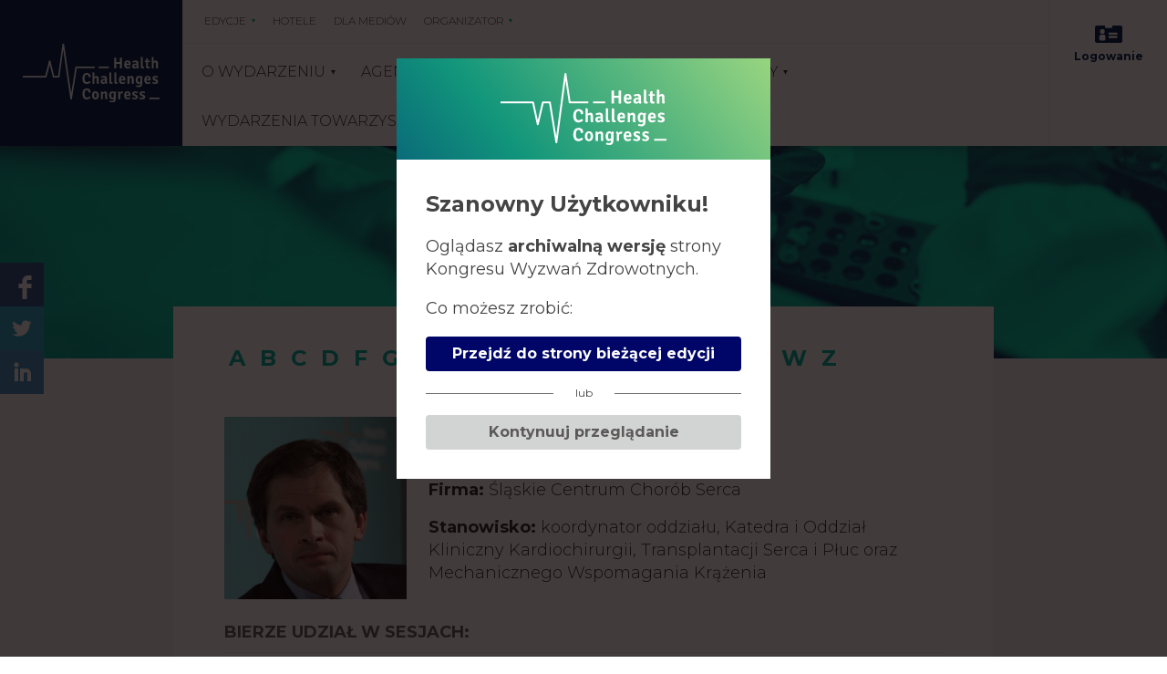

--- FILE ---
content_type: text/html; charset=UTF-8
request_url: https://www.hccongress.pl/2021/pl/prelegenci/michal-zembala,2068.html
body_size: 11229
content:

	<!DOCTYPE html>
<html lang="pl">
<head>
	            
            <!-- Google Tag Manager -->
            <script>(function(w,d,s,l,i){w[l]=w[l]||[];w[l].push({'gtm.start':
                        new Date().getTime(),event:'gtm.js'});var f=d.getElementsByTagName(s)[0],
                    j=d.createElement(s),dl=l!='dataLayer'?'&l='+l:'';j.async=true;j.src=
                    'https://www.googletagmanager.com/gtm.js?id='+i+dl;f.parentNode.insertBefore(j,f);
                })(window,document,'script','dataLayer','GTM-NTN7Z6F');</script>
            <!-- End Google Tag Manager -->
        
    	<meta charset="UTF-8" />
	<link rel="dns-prefetch" href="https://pliki.hccongress.pl" />
	<link rel="dns-prefetch" href="https://fonts.googleapis.com" />
	<link rel="dns-prefetch" href="https://www.google-analytics.com" />
	<link rel="dns-prefetch" href="https://p.ptwp.pl" />
	<meta name="viewport" content="width=device-width, initial-scale=1.0" />
	<meta name="google-site-verification" content="LnmZXgKXghwRJ_I7ypSADi6ED_9JYT4dbqrj5IolnNc" />
	<title>Prelegenci - Kongres Wyzwań Zdrowotnych</title>
	<meta name="Description" content="Zapraszamy do Katowic na interdyscyplinarny kongres dotyczący wyzwań zdrowotnych. Główne przesłanie Kongresu to spojrzenie w przyszłość." />
	<link rel="shortcut icon" href="/images/favicon.svg?v=2" />
			<link rel="canonical" href="https://www.hccongress.pl/2021/pl/prelegenci/michal-zembala,2068.html" />
	
			<link rel="alternate" href="https://www.hccongress.pl/en/" hreflang="en" />
	
	

			

			<link rel="preconnect" href="https://fonts.gstatic.com">
		<link rel="stylesheet" href="https://fonts.googleapis.com/css2?family=Montserrat:wght@300;400;700;800&display=swap" />
	
	<link rel="stylesheet" href="https://p.ptwp.pl/fs/fp/flowplayer541/skin/minimalist.css?v=2" />
	<link rel="stylesheet" href="https://www.hccongress.pl/css/style.2021.css?v=1625143540">
		
	<script src="https://www.hccongress.pl/js/common.2021.js?v=1625143540"></script>
	<script src="https://p.ptwp.pl/fs/js/jquery.cookie.js"></script>
	<script src="https://p.ptwp.pl/fs/js/jquery.jscrollpane.min.js"></script>


<script>
    (function(){
        window.PTWP=window.PTWP||{};
        window.PTWP.defer={functions:[],add:function(a){this.functions.push(a)},remove:function(a){this.functions=this.functions.filter(function(b){return b!==a})},emit:function(a){this.functions.forEach(function(b){b(a)})}}
        var subscribeID=0;
        window.PTWP.pubSub={subscribers:{},on:function(){var a=0<arguments.length&&void 0!==arguments[0]?arguments[0]:"",b=1<arguments.length?arguments[1]:void 0;void 0===this.subscribers[a]&&(this.subscribers[a]=[]);this.subscribers[a].push({id:++subscribeID,fn:b});return subscribeID},off:function(){var a=0<arguments.length&&void 0!==arguments[0]?arguments[0]:"",b=1<arguments.length?arguments[1]:void 0;void 0!==this.subscribers[a]&&("function"===typeof b&&(this.subscribers[a]=this.subscribers[a].filter(function(c){return c.fn!== b})),"number"===typeof b&&(this.subscribers[a]=this.subscribers[a].filter(function(c){return c.id!==b})))},emit:function(a,b){void 0!==this.subscribers[a]&&this.subscribers[a].forEach(function(c){return c["fn"](b)})}};
    })();
</script>
	
	<meta property="og:title" content="Prelegenci" />
	<meta property="og:description" content="Zapraszamy na XI. edycję Kongresu Wyzwań Zdrowotnych, którego hasłem będzie: „Zdrowie. Bezpieczeństwo. Prawo. Przyszłość”. Eksperci z różnych dziedzin omówią organizację leczenia, bezpieczeństwo zdrowotne i danych, legislację oraz innowacje w ochronie zdrowia. Poruszone zostaną kluczowe tematy dla pacjentów i przyszłości systemu ochrony zdrowia." />
	<meta name="image" property="og:image" content="https://pliki.hccongress.pl/i/00/10/07/001007.png" />
	<meta property="og:url" content="https://www.hccongress.pl/2021/pl/" />
	<meta property="og:type" content="website" />
	<meta property="fb:admins" content="100002431297570" />
</head>

	<body class="sub archive">
	            
            <noscript><iframe src="https://www.googletagmanager.com/ns.html?id=GTM-NTN7Z6F"
                              height="0" width="0" style="display:none;visibility:hidden"></iframe></noscript>
        
    	<!-- Facebook -->
		<div id="fb-root"></div>
		<script>(function(d, s, id) {
		  var js, fjs = d.getElementsByTagName(s)[0];
		  if (d.getElementById(id)) return;
		  js = d.createElement(s); js.id = id;
		  js.src = "//connect.facebook.net/pl_PL/sdk.js#xfbml=1&appId=126060124151087&version=v2.0";
		  fjs.parentNode.insertBefore(js, fjs);
		}(document, 'script', 'facebook-jssdk'));</script>
		<!-- Koniec: Facebook -->
	
		
		<header id="header3" class="reg reg-smaller"> 		<nav id="nav">
			<h2 class="home">
				<a href="https://www.hccongress.pl/2021/pl/"><img src="/images/www/hcc-2021.svg?v=2" alt="" /></a>
			</h2>
	
			<div class="menuWrap">
							<ul class="menu">
						
													
																																			
						<li class=" has-sub">
							<a href="https://www.hccongress.pl/2021/pl/o-wydarzeniu/250/" title="O Wydarzeniu">O WYDARZENIU</a>
															<ul class="sub">
																	<li><a href="https://www.hccongress.pl/2021/pl/sklad-rady-programowej/259/">Skład Rady Programowej</a></li>
																</ul>
													</li>
						
													
							
						<li class="">
							<a href="/2021/pl/sesje/" title="Agenda">AGENDA</a>
													</li>
						
													
							
						<li class="">
							<a href="/2021/pl/prelegenci/" title="Prelegenci">PRELEGENCI</a>
													</li>
						
													
																																																		
						<li class=" has-sub">
							<a href="#" title="Partnerzy i sponsorzy">PARTNERZY I SPONSORZY</a>
															<ul class="sub">
																	<li><a href="https://www.hccongress.pl/2021/pl/zostan-partnerem/262/">Zostań Partnerem</a></li>
																	<li><a href="/2021/pl/partnerzy-i-sponsorzy/233/">Partnerzy</a></li>
																</ul>
													</li>
						
													
																																																																																
						<li class=" has-sub">
							<a href="#" title="Wydarzenia towarzyszące">WYDARZENIA TOWARZYSZĄCE</a>
															<ul class="sub">
																	<li><a href="https://www.hccongress.pl/2021/pl/iv-konkurs-zdrowy-samorzad/255/">IV Konkurs „Zdrowy Samorząd”</a></li>
																	<li><a href="https://www.hccongress.pl/2021/pl/iii-konkurs-start-up-med/256/">III Konkurs Start-Up-Med</a></li>
																	<li><a href="https://www.hccongress.pl/2021/pl/nagroda-animus-fortis-mezny-duch/257/">Nagroda Animus Fortis (Mężny Duch)</a></li>
																	<li><a href="https://www.hccongress.pl/2021/pl/ntec/258/">NTEC</a></li>
																</ul>
													</li>
									</ul>
						<!--<ul class="l1">
	<li><span>Dla gości:</span></li>
	<li><a href="http://www.hccongress.pl/2020/pl/hotele-i-czas-wolny,243.html"><strong>HOTELE</strong></a></li>
</ul>-->
<ul class="l2">
	<li class="has-sub">
		<a href="javascript:void(0);">EDYCJE</a>
		<ul class="sub">
			<li><a href="http://www.hccongress.pl/2020/pl/">2020</a></li>
			<li><a href="http://www.hccongress.pl/2019/pl/">2019</a></li>
			<li><a href="http://www.hccongress.pl/2018/pl/">2018</a></li>
			<li><a href="http://www.hccongress.pl/2017/pl/">2017</a></li>
			<li><a href="http://www.hccongress.pl/2016/pl/">2016</a></li>
		</ul>
	</li>
        <li><a href="https://www.hccongress.pl/2021/pl/hotele,284.html">HOTELE</a></li>
	<li><a href="https://www.hccongress.pl/2021/pl/media/254/">DLA MEDIÓW</a></li>
	<li class="has-sub">
                <a href="https://www.hccongress.pl/2021/pl/organizator/253/">ORGANIZATOR</a>
		<ul class="sub">
                        <li><a href="https://www.hccongress.pl/2021/pl/zasady-bezpieczenstwa/260/">Zasady&nbsp;bezpieczeństwa</a></li>
		</ul>
       </li>
</ul>
<ul class="l3">
	<!--<li class="icon"><a href="javascript:void(0);"></a></li>-->
	<li class="register"><a href="https://www.hccongress.pl/2021/pl/rejestracja,283.html">Logowanie</a></li>
</ul>			</div>
			<a class="menu" href="javascript:void(0);"><span class="l1"></span><span class="l2"></span><span class="l3"></span></a>
		</nav>
	</header>
	
	
	
					
	
		<div class="section subHeader">
	<div class="pageWidth2">
					<h1>Prelegenci</h1>
		
			</div>
</div>

	
		<div class="section post visible cf">
			<div class="pageWidth2">
															<div class="article visible cf">
        <div class="alphFilter">
                        <a href="https://www.hccongress.pl/2021/pl/prelegenci/#prelegent_A">A</a>
                        <a href="https://www.hccongress.pl/2021/pl/prelegenci/#prelegent_B">B</a>
                        <a href="https://www.hccongress.pl/2021/pl/prelegenci/#prelegent_C">C</a>
                        <a href="https://www.hccongress.pl/2021/pl/prelegenci/#prelegent_D">D</a>
                        <a href="https://www.hccongress.pl/2021/pl/prelegenci/#prelegent_F">F</a>
                        <a href="https://www.hccongress.pl/2021/pl/prelegenci/#prelegent_G">G</a>
                        <a href="https://www.hccongress.pl/2021/pl/prelegenci/#prelegent_J">J</a>
                        <a href="https://www.hccongress.pl/2021/pl/prelegenci/#prelegent_K">K</a>
                        <a href="https://www.hccongress.pl/2021/pl/prelegenci/#prelegent_L">L</a>
                        <a href="https://www.hccongress.pl/2021/pl/prelegenci/#prelegent_Ł">Ł</a>
                        <a href="https://www.hccongress.pl/2021/pl/prelegenci/#prelegent_M">M</a>
                        <a href="https://www.hccongress.pl/2021/pl/prelegenci/#prelegent_N">N</a>
                        <a href="https://www.hccongress.pl/2021/pl/prelegenci/#prelegent_O">O</a>
                        <a href="https://www.hccongress.pl/2021/pl/prelegenci/#prelegent_P">P</a>
                        <a href="https://www.hccongress.pl/2021/pl/prelegenci/#prelegent_R">R</a>
                        <a href="https://www.hccongress.pl/2021/pl/prelegenci/#prelegent_S">S</a>
                        <a href="https://www.hccongress.pl/2021/pl/prelegenci/#prelegent_T">T</a>
                        <a href="https://www.hccongress.pl/2021/pl/prelegenci/#prelegent_U">U</a>
                        <a href="https://www.hccongress.pl/2021/pl/prelegenci/#prelegent_W">W</a>
                        <a href="https://www.hccongress.pl/2021/pl/prelegenci/#prelegent_Z">Z</a>
                </div>
        <div class="box-21 cf">
                                <div class="img">
                        <img src="https://pliki.ptwp.pl/pliki/04/88/78/048878_r1_300.jpg" alt="Michał Zembala " style="width: 200px;"/>
                </div>
                
                <div class="desc">
                        <h2>Michał Zembala </h2>
                                                <p><b>Firma:</b> Śląskie Centrum Chorób Serca</p>                        <p><b>Stanowisko:</b> koordynator oddziału, Katedra i Oddział Kliniczny Kardiochirurgii, Transplantacji Serca i Płuc oraz Mechanicznego Wspomagania Krążenia</p>                                        </div>

                <div class="desc2">
                        <p>
                                
                        </p>

                                                <h3 class="cBlack">Bierze udział w sesjach:</h3>
                                <div class="timeline clean cf">
                                        <div class="event">
                                                <ul class="three">
                                                                                                        <li>
                                                                <div class="one">
                                                                        <div class="cell">
                                                                                <p>Kadry w ochronie zdrowia</p>
                                                                                                                                                                <small class="morelink">
                                                                                        <a href="https://www.hccongress.pl/2021/pl/panel/4401.html" class="more">ZOBACZ WIĘCEJ</a><br/>                                                                                        <a href="https://www.hccongress.pl/2021/pl/panel/4401.html#speakers" class="more">PRELEGENCI</a>                                                                                                                                                                </small>
                                                                        </div>
                                                                </div>
                                                                <div class="details" style="top: 268.594px; width: 752px;">
                                                                        <a class="close" href="javascript:void(0);">&nbsp;</a>

                                                                                                                                                <div class="agenda">
                                                                                <h4>Kadry w ochronie zdrowia</h4>
                                                                                <ul>
<li>Przyszłość wybranych zawodów medycznych w Polsce – czy mamy strategię walki z deficytem kadr?</li>
<li>Uzupełnianie braków kadrowych w czasie pandemii – jak w praktyce wygląda zatrudnianie lekarzy spoza UE?</li>
<li>Czy obecne zasady uznawania kwalifikacji zawodowych, dopuszczenia do rynku pracy, przyznawania zgody na wykonywanie zawodu lekarza w Polsce są optymalne?</li>
<li>Wprowadzenie nowych zawodów pomocniczych w ochronie zdrowia – potrzeby, możliwości, przykłady</li>
</ul>
                                                                        </div>
                                                                        
                                                                </div>
                                                        </li>
                                                                                                        </ul>
                                        </div>
                                </div>
                                
                        <p><a href="https://www.hccongress.pl/2021/pl/prelegenci/" class="go-back">POWRÓT</a></p>
                </div>
        </div>
</div>
										
							</div>
		</div>
	
			
	<footer id="footer">
		<div class="section bgGrey">
			<div class="pageWidth">

				<div class="box-3">
					<div class="img">
						<a href="https://www.ptwp.pl/">
													<img src="/images/www/ptwp-logo.png" alt="PTWP" />
												</a>
					</div>

					<div class="desc">
						<small>
							Wszystkie prawa zastrzeżone PTWP S.A. 2022						</small>
						<ul class="navi">
							<li><a href="https://www.hccongress.pl/2021/pl/polityka-cookies,104.html">POLITYKA COOKIES</a></li>
							<li class="dot">&bull;</li>
							<li><a href="https://www.ptwp.pl/grupa/rodo/polityka-prywatnosci/">POLITYKA PRYWATNOŚCI</a></li>
							<li class="dot">&bull;</li>
							<li><a href="https://www.hccongress.pl/2021/pl/regulamin-serwisu,108.html">REGULAMIN</a></li>
						</ul>
					</div>
				</div>

			</div>
		</div>
	</footer>


	<div class="stickSocial">
		<a href="https://www.facebook.com/Health-Challenges-Congress-1505234203111881/" rel="external nofollow"><img src="https://www.hccongress.pl/images/icons/fb.png" alt="" /></a>
		<a href="https://twitter.com/rynekzdrowia" rel="external nofollow"><img src="https://www.hccongress.pl/images/icons/tw.png" alt="" /></a>
		<a href="https://www.linkedin.com/company/rynekzdrowia" rel="external nofollow"><img src="https://www.hccongress.pl/images/icons/li.png" alt="" /></a>
	</div>



	
						<script>
    var gfkSstConf = {
        "url": "config.sensic.net/pl1-sst-w.js",
        "media": "hccongressPL", // example, please change
        "content": "hccongress" // example, please change
    };
    (function(w, d, c, s, id) {
        if (d.getElementById(id)) {
            return;
        }
        w[id] = w[id] || function() {
            if ("undefined" == typeof gfkSstApi) {
                w[id].queue.push(arguments[0]);
            } else {
                gfkSstApi.impression(arguments[0]);
            }
        };
        w[id].queue = w[id].queue || [];
        var tag = d.createElement(s);
        var el = d.getElementsByTagName(s)[0];
        tag.id = id;
        tag.async = true;
        tag.src = '//' + c.url;
        el.parentNode.insertBefore(tag, el);
    })(window, document, gfkSstConf, 'script', 'gfkSst');
</script>
			
				<div class="o-window edition">
	<div class="wrap">
		<div class="head">
			<svg xmlns="http://www.w3.org/2000/svg" width="182.108" height="78.703" viewBox="0 0 182.108 78.703"><path d="M345.072,154.475H331.831a5.061,5.061,0,0,1-.1-1.053,4.75,4.75,0,0,1,.1-1.032h13.241a3.643,3.643,0,0,1,.121,1.021,4.109,4.109,0,0,1-.121,1.064" transform="translate(-163.085 -80.408)" fill="#fff"></path><path d="M240.694,90.928H227.456a4.761,4.761,0,0,1-.1-1.055,4.493,4.493,0,0,1,.1-1.033h13.238a3.653,3.653,0,0,1,.121,1.023,4.112,4.112,0,0,1-.121,1.066" transform="translate(-125.917 -57.778)" fill="#fff"></path><path d="M266.733,76.129l-.02-1.514V70.5a7.149,7.149,0,0,1,1.342-.1,7.87,7.87,0,0,1,1.386.1V84.478a8.331,8.331,0,0,1-1.386.1,7.551,7.551,0,0,1-1.342-.1V79.914l.02-1.513-1.069.019h-2.836l-1.088-.019.021,1.513v4.565a9.321,9.321,0,0,1-2.729,0V70.5a9.147,9.147,0,0,1,2.729,0v4.113l-.021,1.514,1.088-.021h2.836Z" transform="translate(-137.197 -51.212)" fill="#fff"></path><path d="M284.249,77.98q-1.578,0-1.7,2.415h3.355v-.246a2.745,2.745,0,0,0-.4-1.576,1.408,1.408,0,0,0-1.252-.594m3.9,4.3h-5.575a3.341,3.341,0,0,0,.513,1.769,1.812,1.812,0,0,0,1.588.644A6.592,6.592,0,0,0,287.362,84a2.979,2.979,0,0,1,.748,1.617,6.479,6.479,0,0,1-3.884,1.165,3.958,3.958,0,0,1-3.242-1.339,6.173,6.173,0,0,1-1.1-3.981,8.122,8.122,0,0,1,.283-2.22,5.009,5.009,0,0,1,.829-1.7,3.787,3.787,0,0,1,1.336-1.095,4,4,0,0,1,1.8-.388,4.861,4.861,0,0,1,1.82.316,3.7,3.7,0,0,1,1.334.9,3.783,3.783,0,0,1,.82,1.381,5.417,5.417,0,0,1,.274,1.739,7.522,7.522,0,0,1-.061.97c-.041.307-.095.611-.165.912" transform="translate(-144.622 -53.227)" fill="#fff"></path><path d="M300.064,84.773a2.655,2.655,0,0,0,1.9-.9v-1.78l-.628-.041c-.2-.014-.4-.022-.585-.022a2.289,2.289,0,0,0-1.355.339,1.285,1.285,0,0,0-.464,1.116,1.373,1.373,0,0,0,.3.949,1.056,1.056,0,0,0,.829.337m5.093.512a2.749,2.749,0,0,1-.36.777,1.272,1.272,0,0,1-2.449-.551,4.028,4.028,0,0,1-2.87,1.288,3.488,3.488,0,0,1-1.385-.255,2.806,2.806,0,0,1-.989-.685,2.864,2.864,0,0,1-.588-.983,3.53,3.53,0,0,1-.191-1.144,3.6,3.6,0,0,1,.293-1.5,2.9,2.9,0,0,1,.829-1.075A3.775,3.775,0,0,1,298.7,80.5a5.24,5.24,0,0,1,1.567-.226q1.092,0,1.7.061v-.552q0-1.553-1.495-1.554a10.529,10.529,0,0,0-3.075.716,3.275,3.275,0,0,1-.687-1.9,11.111,11.111,0,0,1,4.429-.921,3.6,3.6,0,0,1,2.485.861,3.285,3.285,0,0,1,.97,2.6v4.194a1.8,1.8,0,0,0,.565,1.514" transform="translate(-150.477 -53.249)" fill="#fff"></path><path d="M317.561,81.97h.624a3.021,3.021,0,0,1,.226,1.106,3.5,3.5,0,0,1-.064.778,14.333,14.333,0,0,1-1.961.183,2.212,2.212,0,0,1-1.717-.6,2.761,2.761,0,0,1-.546-1.892V69.021l.142-.144h1.011a1.391,1.391,0,0,1,1.111.379,1.963,1.963,0,0,1,.324,1.278V81.028q0,.942.851.942" transform="translate(-156.815 -50.67)" fill="#fff"></path><path d="M328.964,74.761a3.881,3.881,0,0,1,0,1.923l-2.447-.041v5.38c0,.628.292.941.872.941h1.252a3.792,3.792,0,0,1,.2,1.167,2.542,2.542,0,0,1-.062.717,16.706,16.706,0,0,1-2.424.183,2.176,2.176,0,0,1-2.426-2.5V76.664l-1.538.02a4.654,4.654,0,0,1,0-1.923l1.538.02V73.308a1.949,1.949,0,0,1,.322-1.269,1.426,1.426,0,0,1,1.113-.368h1.011l.14.122V74.8Z" transform="translate(-159.724 -51.665)" fill="#fff"></path><path d="M344.769,77.1V81.56a3.557,3.557,0,0,0,.424,1.945,2.269,2.269,0,0,1-1.556.572,1.482,1.482,0,0,1-1.194-.4,2,2,0,0,1-.323-1.259V77.654a2.675,2.675,0,0,0-.22-1.29.891.891,0,0,0-.829-.37,2.741,2.741,0,0,0-2,.983v6.957a4.882,4.882,0,0,1-.617.082c-.209.012-.426.02-.657.02-.215,0-.433-.008-.646-.02a5.578,5.578,0,0,1-.648-.082V69.02l.122-.144h1.032a1.378,1.378,0,0,1,1.1.368,1.992,1.992,0,0,1,.315,1.288v4.317A4.322,4.322,0,0,1,341.92,73.6a2.487,2.487,0,0,1,2.151.953,4.2,4.2,0,0,1,.7,2.546" transform="translate(-164.783 -50.67)" fill="#fff"></path><path d="M202.022,107.381v-.2a5.236,5.236,0,0,0-.14-1.238,2.848,2.848,0,0,0-.446-.982,2.109,2.109,0,0,0-.779-.655,2.56,2.56,0,0,0-1.142-.235,2.239,2.239,0,0,0-2.143,1.34,9.5,9.5,0,0,0-.666,4.061,5.906,5.906,0,0,0,.818,3.366,2.568,2.568,0,0,0,2.232,1.2,4.383,4.383,0,0,0,1.628-.357,8.35,8.35,0,0,0,1.89-1.137,3.411,3.411,0,0,1,.808.8,2.573,2.573,0,0,1,.485.983,5.972,5.972,0,0,1-1.039.827,8.544,8.544,0,0,1-2.721,1.114,6.78,6.78,0,0,1-1.495.165,5.055,5.055,0,0,1-2.527-.583,4.877,4.877,0,0,1-1.688-1.577,6.774,6.774,0,0,1-.949-2.3,12.6,12.6,0,0,1-.293-2.762,10.554,10.554,0,0,1,.444-3.222,6.8,6.8,0,0,1,1.2-2.29,4.934,4.934,0,0,1,1.778-1.372,5.2,5.2,0,0,1,2.172-.461,6.652,6.652,0,0,1,2.154.328,4.976,4.976,0,0,1,1.625.89,4,4,0,0,1,1.035,1.31,3.649,3.649,0,0,1,.361,1.606,1.357,1.357,0,0,1-1.537,1.534,4.289,4.289,0,0,1-1.069-.144" transform="translate(-113.988 -62.414)" fill="#fff"></path><path d="M222.842,108.873v4.462a3.538,3.538,0,0,0,.424,1.943,2.261,2.261,0,0,1-1.557.572,1.477,1.477,0,0,1-1.193-.4,2,2,0,0,1-.322-1.259v-4.766a2.655,2.655,0,0,0-.224-1.29.886.886,0,0,0-.827-.368,2.746,2.746,0,0,0-2,.982v6.957a5.268,5.268,0,0,1-.615.082c-.209.012-.429.019-.658.019s-.431-.007-.646-.019a5.944,5.944,0,0,1-.646-.082V100.792l.119-.142h1.032a1.386,1.386,0,0,1,1.1.368,2.034,2.034,0,0,1,.312,1.29v4.315a4.332,4.332,0,0,1,2.85-1.247,2.493,2.493,0,0,1,2.153.951,4.214,4.214,0,0,1,.7,2.546" transform="translate(-121.366 -61.984)" fill="#fff"></path><path d="M235.169,116.55a2.652,2.652,0,0,0,1.9-.9v-1.782l-.626-.041c-.2-.012-.4-.02-.587-.02a2.294,2.294,0,0,0-1.354.337,1.286,1.286,0,0,0-.466,1.116,1.365,1.365,0,0,0,.305.953,1.053,1.053,0,0,0,.826.337m5.1.509a2.874,2.874,0,0,1-.366.779,2.427,2.427,0,0,1-.523.614,2.46,2.46,0,0,1-1.921-1.168,4.027,4.027,0,0,1-2.87,1.29,3.471,3.471,0,0,1-1.384-.255,2.773,2.773,0,0,1-1.579-1.668,3.452,3.452,0,0,1-.189-1.145,3.62,3.62,0,0,1,.292-1.505,2.862,2.862,0,0,1,.829-1.073,3.786,3.786,0,0,1,1.254-.654,5.147,5.147,0,0,1,1.563-.227q1.092,0,1.7.061v-.551q0-1.557-1.5-1.556a10.543,10.543,0,0,0-3.071.716,3.272,3.272,0,0,1-.685-1.9,11.116,11.116,0,0,1,4.426-.921,3.613,3.613,0,0,1,2.485.86,3.286,3.286,0,0,1,.971,2.6v4.2a1.788,1.788,0,0,0,.567,1.513" transform="translate(-127.369 -64.564)" fill="#fff"></path><path d="M252.666,113.744h.627a3.071,3.071,0,0,1,.222,1.1,3.529,3.529,0,0,1-.06.778,14.133,14.133,0,0,1-1.961.185,2.208,2.208,0,0,1-1.717-.6,2.76,2.76,0,0,1-.545-1.891V100.791l.142-.142h1.009a1.406,1.406,0,0,1,1.111.379,1.982,1.982,0,0,1,.322,1.279v10.5q0,.941.851.94" transform="translate(-133.707 -61.984)" fill="#fff"></path><path d="M262.966,113.744h.625a3.023,3.023,0,0,1,.224,1.1,3.51,3.51,0,0,1-.061.778,14.1,14.1,0,0,1-1.96.185,2.213,2.213,0,0,1-1.719-.6,2.77,2.77,0,0,1-.545-1.891V100.791l.142-.142h1.009a1.41,1.41,0,0,1,1.113.379,1.982,1.982,0,0,1,.322,1.279v10.5q0,.941.851.94" transform="translate(-137.374 -61.984)" fill="#fff"></path><path d="M273.317,109.753q-1.58,0-1.7,2.414h3.355v-.245a2.746,2.746,0,0,0-.405-1.577,1.409,1.409,0,0,0-1.25-.592m3.9,4.3h-5.577a3.345,3.345,0,0,0,.513,1.769,1.809,1.809,0,0,0,1.586.644,6.613,6.613,0,0,0,2.69-.693,2.95,2.95,0,0,1,.748,1.615,6.455,6.455,0,0,1-3.882,1.166,3.958,3.958,0,0,1-3.245-1.34,6.173,6.173,0,0,1-1.1-3.98,8.253,8.253,0,0,1,.283-2.22,5.056,5.056,0,0,1,.829-1.7,3.8,3.8,0,0,1,1.336-1.1,3.985,3.985,0,0,1,1.8-.39,4.863,4.863,0,0,1,1.82.317,3.675,3.675,0,0,1,1.334.9,3.793,3.793,0,0,1,.82,1.382,5.38,5.38,0,0,1,.272,1.737,7.128,7.128,0,0,1-.061.974c-.04.305-.095.608-.162.909" transform="translate(-140.728 -64.541)" fill="#fff"></path><path d="M294.833,111.487v4.462a3.537,3.537,0,0,0,.426,1.943,2.266,2.266,0,0,1-1.556.572,1.474,1.474,0,0,1-1.192-.4,1.985,1.985,0,0,1-.325-1.259v-4.766a2.677,2.677,0,0,0-.221-1.29.884.884,0,0,0-.827-.368,2.74,2.74,0,0,0-2,.982v6.957a5.274,5.274,0,0,1-.638.082c-.223.012-.446.019-.679.019s-.452-.007-.675-.019a5.252,5.252,0,0,1-.637-.082V108.195l.122-.144h1.009a1.364,1.364,0,0,1,1.415,1.227,4.49,4.49,0,0,1,2.931-1.288,2.492,2.492,0,0,1,2.153.951,4.213,4.213,0,0,1,.7,2.546" transform="translate(-146.981 -64.598)" fill="#fff"></path><path d="M309.647,115.338v-4.645a2.534,2.534,0,0,0-1.678-.817,1.374,1.374,0,0,0-1.254.86,5.455,5.455,0,0,0-.444,2.455,5,5,0,0,0,.415,2.342,1.223,1.223,0,0,0,1.08.748,2.427,2.427,0,0,0,1.881-.942m.583-6.506a2.308,2.308,0,0,1,1.679-.88,2.242,2.242,0,0,1,.545.612,2.1,2.1,0,0,1,.323.759,2.163,2.163,0,0,0-.565,1.7v5.708a12.649,12.649,0,0,1-.285,2.945,4.6,4.6,0,0,1-.847,1.863,2.97,2.97,0,0,1-1.424.972,6.641,6.641,0,0,1-2.01.275,9.278,9.278,0,0,1-3.659-.693,3.356,3.356,0,0,1,.193-1.065,2.646,2.646,0,0,1,.473-.9,6.043,6.043,0,0,0,2.73.635q2.264,0,2.265-2.435v-.8a3.912,3.912,0,0,1-2.487.92,2.971,2.971,0,0,1-2.679-1.41,7.2,7.2,0,0,1-.9-3.889,7.323,7.323,0,0,1,.313-2.23,5.338,5.338,0,0,1,.849-1.666,3.814,3.814,0,0,1,1.244-1.053,3.226,3.226,0,0,1,1.516-.37,3.834,3.834,0,0,1,2.727,1" transform="translate(-153.061 -64.541)" fill="#fff"></path><path d="M325.617,109.753q-1.576,0-1.7,2.414h3.355v-.245a2.751,2.751,0,0,0-.4-1.577,1.413,1.413,0,0,0-1.252-.592m3.9,4.3h-5.581a3.362,3.362,0,0,0,.517,1.769,1.8,1.8,0,0,0,1.585.644,6.62,6.62,0,0,0,2.69-.693,2.954,2.954,0,0,1,.748,1.615,6.453,6.453,0,0,1-3.88,1.166,3.958,3.958,0,0,1-3.246-1.34,6.165,6.165,0,0,1-1.1-3.98,8.176,8.176,0,0,1,.283-2.22,4.972,4.972,0,0,1,.829-1.7,3.81,3.81,0,0,1,1.333-1.1,3.987,3.987,0,0,1,1.8-.39,4.861,4.861,0,0,1,1.818.317,3.679,3.679,0,0,1,1.335.9,3.79,3.79,0,0,1,.818,1.382,5.309,5.309,0,0,1,.273,1.737,7.339,7.339,0,0,1-.061.974c-.039.305-.095.608-.16.909" transform="translate(-159.353 -64.541)" fill="#fff"></path><path d="M337.527,117.549a2.858,2.858,0,0,1,.255-.99,2.731,2.731,0,0,1,.534-.852,5.98,5.98,0,0,0,2.811.882,2,2,0,0,0,1.082-.266.827.827,0,0,0,.415-.717c0-.478-.366-.86-1.094-1.146l-1.131-.431q-2.546-.939-2.548-3.006a3.074,3.074,0,0,1,.273-1.319,2.948,2.948,0,0,1,.769-1,3.5,3.5,0,0,1,1.18-.645,4.949,4.949,0,0,1,1.537-.224,6.653,6.653,0,0,1,.858.061q.476.062.961.175t.931.256a5.321,5.321,0,0,1,.767.305,3.075,3.075,0,0,1-.2,1.066,1.791,1.791,0,0,1-.545.818,6.967,6.967,0,0,0-2.771-.716,1.257,1.257,0,0,0-.83.256.833.833,0,0,0-.3.664q0,.633,1.011,1l1.233.449a4.266,4.266,0,0,1,1.982,1.288,2.994,2.994,0,0,1,.647,1.905,2.834,2.834,0,0,1-1.072,2.32,4.762,4.762,0,0,1-3.073.871,7.181,7.181,0,0,1-3.679-1" transform="translate(-165.149 -64.541)" fill="#fff"></path><path d="M202.022,139.155v-.2a5.22,5.22,0,0,0-.14-1.238,2.876,2.876,0,0,0-.446-.982,2.1,2.1,0,0,0-.779-.653,2.534,2.534,0,0,0-1.142-.237,2.239,2.239,0,0,0-2.143,1.341,9.5,9.5,0,0,0-.666,4.06,5.9,5.9,0,0,0,.818,3.366,2.569,2.569,0,0,0,2.232,1.2,4.394,4.394,0,0,0,1.628-.357,8.379,8.379,0,0,0,1.89-1.138,3.4,3.4,0,0,1,.808.8,2.573,2.573,0,0,1,.485.982,5.829,5.829,0,0,1-1.039.829,8.506,8.506,0,0,1-1.285.664,8.36,8.36,0,0,1-1.435.451,6.935,6.935,0,0,1-1.495.165,5.048,5.048,0,0,1-2.527-.583,4.871,4.871,0,0,1-1.688-1.577,6.784,6.784,0,0,1-.949-2.3,12.59,12.59,0,0,1-.293-2.761,10.57,10.57,0,0,1,.444-3.223,6.819,6.819,0,0,1,1.2-2.292,4.932,4.932,0,0,1,1.778-1.369,5.223,5.223,0,0,1,2.172-.461,6.653,6.653,0,0,1,2.154.326,4.952,4.952,0,0,1,1.625.89,4.012,4.012,0,0,1,1.035,1.31,3.647,3.647,0,0,1,.361,1.6,1.357,1.357,0,0,1-1.537,1.536,4.419,4.419,0,0,1-.483-.03,4.576,4.576,0,0,1-.586-.113" transform="translate(-113.988 -73.729)" fill="#fff"></path><path d="M218.071,141.608q-1.779,0-1.78,3.355,0,3.336,1.78,3.335,1.8,0,1.8-3.335,0-3.357-1.8-3.355m3.093-.858a5.748,5.748,0,0,1,1.433,4.214,7.592,7.592,0,0,1-.3,2.22,4.811,4.811,0,0,1-.879,1.688,3.854,3.854,0,0,1-1.426,1.073,4.648,4.648,0,0,1-1.919.379,4.6,4.6,0,0,1-1.912-.379,3.929,3.929,0,0,1-1.414-1.073,4.855,4.855,0,0,1-.879-1.688,7.529,7.529,0,0,1-.3-2.22,6.03,6.03,0,0,1,1.173-3.918,4.053,4.053,0,0,1,3.335-1.442,4.283,4.283,0,0,1,3.093,1.146" transform="translate(-121.006 -75.856)" fill="#fff"></path><path d="M240.187,143.262v4.461a3.539,3.539,0,0,0,.424,1.941,2.261,2.261,0,0,1-1.556.574,1.47,1.47,0,0,1-1.193-.4,1.99,1.99,0,0,1-.323-1.258v-4.767a2.675,2.675,0,0,0-.221-1.288.9.9,0,0,0-.831-.368,2.745,2.745,0,0,0-2,.98V150.1a4.727,4.727,0,0,1-.636.082c-.223.012-.449.02-.679.02s-.453-.008-.675-.02a4.656,4.656,0,0,1-.637-.082V139.968l.121-.144h1.009a1.367,1.367,0,0,1,1.417,1.227,4.487,4.487,0,0,1,2.929-1.288,2.483,2.483,0,0,1,2.153.953,4.206,4.206,0,0,1,.7,2.546" transform="translate(-127.521 -75.912)" fill="#fff"></path><path d="M255,147.113v-4.644a2.521,2.521,0,0,0-1.679-.818,1.377,1.377,0,0,0-1.254.858,5.491,5.491,0,0,0-.442,2.455,5.037,5.037,0,0,0,.413,2.343,1.224,1.224,0,0,0,1.081.746,2.424,2.424,0,0,0,1.881-.94m.585-6.507a2.294,2.294,0,0,1,1.676-.878,2.181,2.181,0,0,1,.548.612,2.136,2.136,0,0,1,.322.757,2.156,2.156,0,0,0-.565,1.7v5.71a12.747,12.747,0,0,1-.284,2.945,4.618,4.618,0,0,1-.849,1.862,2.987,2.987,0,0,1-1.424.973,6.632,6.632,0,0,1-2.011.274,9.274,9.274,0,0,1-3.659-.694,3.363,3.363,0,0,1,.192-1.066,2.7,2.7,0,0,1,.473-.9,6.053,6.053,0,0,0,2.73.633q2.267,0,2.266-2.433v-.8a3.915,3.915,0,0,1-2.489.921,2.977,2.977,0,0,1-2.679-1.412,7.2,7.2,0,0,1-.9-3.887,7.4,7.4,0,0,1,.311-2.23,5.288,5.288,0,0,1,.849-1.667,3.8,3.8,0,0,1,1.245-1.053,3.242,3.242,0,0,1,1.514-.368,3.842,3.842,0,0,1,2.728,1" transform="translate(-133.602 -75.856)" fill="#fff"></path><path d="M266.721,141.188a2.445,2.445,0,0,1,.333-.778,2.272,2.272,0,0,1,.514-.612,2.609,2.609,0,0,1,2.244,1.841,2.637,2.637,0,0,1,2.567-1.821,4.766,4.766,0,0,1,1.213.142,4.706,4.706,0,0,1-.647,2.5,3.893,3.893,0,0,0-.928-.144,2.158,2.158,0,0,0-1.9,1.268v6.526a7.755,7.755,0,0,1-1.3.1,8.513,8.513,0,0,1-1.346-.1v-6.814a2.67,2.67,0,0,0-.747-2.1" transform="translate(-139.935 -75.924)" fill="#fff"></path><path d="M284.008,141.528q-1.582,0-1.7,2.415h3.355V143.7a2.746,2.746,0,0,0-.4-1.574,1.4,1.4,0,0,0-1.25-.594m3.9,4.3h-5.578a3.323,3.323,0,0,0,.516,1.771,1.806,1.806,0,0,0,1.588.646,6.6,6.6,0,0,0,2.687-.7,2.971,2.971,0,0,1,.746,1.616,6.46,6.46,0,0,1-3.881,1.167,3.957,3.957,0,0,1-3.244-1.341,6.159,6.159,0,0,1-1.1-3.978,8.15,8.15,0,0,1,.281-2.221,5.056,5.056,0,0,1,.829-1.7,3.8,3.8,0,0,1,1.335-1.095,3.989,3.989,0,0,1,1.8-.388,4.827,4.827,0,0,1,1.818.317,3.649,3.649,0,0,1,1.333.9,3.765,3.765,0,0,1,.82,1.381,5.351,5.351,0,0,1,.273,1.74,7.686,7.686,0,0,1-.059.972c-.044.306-.1.609-.164.909" transform="translate(-144.535 -75.856)" fill="#fff"></path><path d="M295.919,149.322a2.825,2.825,0,0,1,.253-.99,2.723,2.723,0,0,1,.534-.851,5.991,5.991,0,0,0,2.811.881,1.965,1.965,0,0,0,1.08-.267.817.817,0,0,0,.415-.716c0-.476-.364-.86-1.095-1.145l-1.131-.429q-2.544-.944-2.548-3.009a3.107,3.107,0,0,1,.274-1.319,2.971,2.971,0,0,1,.768-1,3.484,3.484,0,0,1,1.183-.643A4.841,4.841,0,0,1,300,139.6a7.174,7.174,0,0,1,.86.06q.474.062.96.174c.324.076.634.162.932.256a5.345,5.345,0,0,1,.766.307,3.11,3.11,0,0,1-.2,1.064,1.793,1.793,0,0,1-.545.82A6.97,6.97,0,0,0,300,141.57a1.244,1.244,0,0,0-.827.255.828.828,0,0,0-.3.665c0,.422.335.757,1.01,1l1.234.452a4.241,4.241,0,0,1,1.981,1.29,2.982,2.982,0,0,1,.644,1.9,2.842,2.842,0,0,1-1.068,2.324,4.779,4.779,0,0,1-3.075.869,7.169,7.169,0,0,1-3.677-1" transform="translate(-150.332 -75.856)" fill="#fff"></path><path d="M310.91,149.322a2.856,2.856,0,0,1,.254-.99,2.7,2.7,0,0,1,.534-.851,5.989,5.989,0,0,0,2.81.881,1.965,1.965,0,0,0,1.081-.267.817.817,0,0,0,.415-.716c0-.476-.364-.86-1.091-1.145l-1.133-.429q-2.546-.944-2.546-3.009a3.116,3.116,0,0,1,.27-1.319,2.946,2.946,0,0,1,.771-1,3.445,3.445,0,0,1,1.18-.643,4.856,4.856,0,0,1,1.536-.226,7.168,7.168,0,0,1,.861.06c.317.041.636.1.959.174s.635.162.932.256a5.168,5.168,0,0,1,.766.307,3.094,3.094,0,0,1-.2,1.064,1.792,1.792,0,0,1-.545.82,6.968,6.968,0,0,0-2.772-.716,1.245,1.245,0,0,0-.827.255.833.833,0,0,0-.3.665c0,.422.339.757,1.01,1l1.234.452a4.227,4.227,0,0,1,1.981,1.29,2.976,2.976,0,0,1,.649,1.9,2.846,2.846,0,0,1-1.073,2.324,4.774,4.774,0,0,1-3.073.869,7.169,7.169,0,0,1-3.678-1" transform="translate(-155.671 -75.856)" fill="#fff"></path><path d="M166.11,72.7a3.642,3.642,0,0,0-.12-1.021H146.578l-4.516-30.2a1.013,1.013,0,0,0-1-.869h-.008a1.017,1.017,0,0,0-1,.885l-9.071,67.952-6.048-36.862a1.012,1.012,0,0,0-1-.856H116.3a1.014,1.014,0,0,0-.985.785L110.7,92.045l-4.212-19.52a1.01,1.01,0,0,0-.985-.8l-35.578.006a4.588,4.588,0,0,0-.1,1.033,4.9,4.9,0,0,0,.1,1.055H104.7l4.969,23.033a1.008,1.008,0,0,0,.977.8.983.983,0,0,0,.994-.785l5.464-23.1h5.992l7.005,42.709a1.014,1.014,0,0,0,1,.858h.017a1.02,1.02,0,0,0,.986-.887L141.12,48.84l3.6,24.057a1.016,1.016,0,0,0,1,.87H165.46v-.006h.53a4.132,4.132,0,0,0,.12-1.066" transform="translate(-69.819 -40.601)" fill="#fff"></path></svg>
		</div>
		<div class="body">
			<h2>Szanowny Użytkowniku!</h2>
			<p><p>Oglądasz <strong>archiwalną wersję</strong> strony Kongresu Wyzwań Zdrowotnych.</p></p>
			<p>Co możesz zrobić:</p>

			<a href="/pl/" class="btn">Przejdź do strony bieżącej edycji</a>
			<small class="or"><span>lub</span></small>
			<a href="javascript:void(0);" onclick="$('.o-window.edition.open').removeClass('open');" class="btn grey close">Kontynuuj przeglądanie</a>
		</div>
	</div>
</div>


<link rel="stylesheet" href="/css/previous-editions.css">

<script>
	$(document).ready(function(){
		var maxYear = 2026;
		var viewYear = 2021;
		var lang = 'pl';
		var otherPopups = ['.rodo.open','.o-window.open'];
		var activePop = false;
	
	function getCookie (cookiename) {
		if (document.cookie.indexOf(cookiename) < 0) {
			return false;
		} else {
			return true;
		}
	}

	function setCookie (cookiename, period) {
		var date = new Date();
		date.setDate(date.getDate() + period);
		document.cookie = cookiename + "=1;expires=" + date.toUTCString() + ";path=/";
	}
		var referrerYear = document.referrer.indexOf(window.location.host);
		if ( maxYear > viewYear ){ // && document.referrer != ''
			if ( !getCookie('edycja'+viewYear) ){
				for(var xx=0;xx<otherPopups.length;xx++){
					activePop = ($(otherPopups[xx]).length>0);
					if (activePop) break;
				}
				if (!activePop){
					setCookie('edycja'+viewYear,1,1);
					$('.o-window.edition').addClass('open');
				}
			}
		}
	});

</script>
	<!-- ampd-framework:1.0.1768899852|uid:3842df58445d95ae247eed125315f5bd_vars, fp_cached:no, fp_cache:disabled, rt:0.0152, mc:5 -->
</body>
	</html>


--- FILE ---
content_type: text/css
request_url: https://www.hccongress.pl/css/style.2021.css?v=1625143540
body_size: 27343
content:
@charset "UTF-8";html,html *{margin:0;padding:0;border:0;font:inherit;-ms-text-size-adjust:100%;-webkit-text-size-adjust:100%}html{height:100%}body{word-wrap:break-word;font-family:"Montserrat",sans-serif;font-size:16px;font-weight:normal;line-height:1.4;color:#444;text-rendering:optimizeLegibility;height:100%;background:#fff}.montserrat300{font-family:"Montserrat",sans-serif;font-weight:300;line-height:1.4}.montserrat400{font-family:"Montserrat",sans-serif;font-weight:400;line-height:1.4}.montserrat700{font-family:"Montserrat",sans-serif;font-weight:700;line-height:1.4}.montserrat800{font-family:"Montserrat",sans-serif;font-weight:800;line-height:1.4}*,:after,:before{-webkit-box-sizing:border-box;box-sizing:border-box}article,aside,details,figcaption,figure,footer,header,hgroup,menu,nav,section{display:block}.cf:after,.clearfix:after{content:"";display:table;clear:both}::-moz-selection{background:#01B8A5;color:#fff;text-shadow:none}::selection{background:#01B8A5;color:#fff;text-shadow:none}a{text-decoration:none}a:active,a:focus,a:hover{outline:0;text-decoration:underline}img{max-width:100%;height:auto;image-rendering:auto;-ms-interpolation-mode:bicubic}audio,canvas,iframe,img,svg,video{vertical-align:middle}video::-webkit-media-controls{display:none!important}table{border-collapse:collapse;border-spacing:0}p{font-size:0.875rem;margin:0 0 1em}small{font-size:0.75rem;display:block}hr{display:block;overflow:hidden;clear:both;width:100%;border:0;border-top:1px solid #EEE;margin:1.5em 0;padding:0}b,strong{font-weight:bold}i{font-style:italic}a,button,input[type=email],input[type=file],input[type=image],input[type=reset],input[type=search],input[type=submit],input[type=tel],input[type=text],select{white-space:normal}.button,a,button,input[type=reset],input[type=submit],select{cursor:pointer}.button,input[type=email],input[type=file],input[type=reset],input[type=search],input[type=submit],input[type=tel],input[type=text],textarea{-webkit-appearance:none}textarea{resize:vertical}ol,ul{list-style-type:none;display:block}blockquote,q{quotes:none}blockquote:after,blockquote:before,q:after,q:before{content:'';content:none}.hidden{display:none!important;visibility:hidden}.accessibility{display:block;overflow:hidden;height:0.0001px!important;width:0.0001px!important;margin:0!important;padding:0!important}.row,.row>*,.row>:after,.row>:before{-webkit-box-sizing:border-box;box-sizing:border-box}.row{display:block;overflow:hidden;clear:both}.row:after{content:"";display:table;clear:both}.row.visible{overflow:visible}.fleft{float:left}.fright{float:right}.row>.center{margin:0 auto}.col-1-12{width:8.333333%}.col-2-12{width:16.666666%}.col-3-12{width:25%}.col-4-12{width:33.333333%}.col-5-12{width:41.666666%}.col-6-12{width:50%}.col-7-12{width:58.333333%}.col-8-12{width:66.666666%}.col-9-12{width:75%}.col-10-12{width:83.333333%}.col-11-12{width:91.666666%}.col-12-12{width:100%}.innerT{padding-top:10px}.innerB{padding-bottom:10px}.innerL{padding-left:10px}.innerR{padding-right:10px}.innerTB{padding:10px 0}.innerTB2x{padding-top:20px;padding-bottom:20px}.innerTB4x{padding:40px 0}.innerTB6x{padding:60px 0}.innerLR{padding:0 10px}.innerLR3x{padding-left:30px;padding-right:30px}.innerAll{padding:10px}.innerAll2x{padding:20px}.innerAll3x{padding:20px 30px}.innerT{padding-top:10px}.innerB{padding-bottom:10px}.marginL{margin-left:10px}.marginR{margin-right:10px}.marginR2x{margin-right:20px!important}.marginR4x{margin-right:40px!important}.marginT{margin-top:10px}.marginT2x{margin-top:20px!important}.marginTB2x{margin:20px 0!important}.marginTB3x{margin:30px 0!important}.marginT3x{margin-top:30px!important}.marginB{margin-bottom:10px}.marginB2x{margin-bottom:20px!important}.marginB3x{margin-bottom:30px!important}.marginTB{margin:10px 0}.marginLR{margin:0 10px}.marginAll{margin:10px}.aleft{text-align:left}.aright{text-align:right}.acenter{text-align:center}ul.inline>li{display:inline-block;margin:0 0.25em 0 0;vertical-align:top;zoom:1;*display:inline}ul.inline.middle>li{vertical-align:middle}.pageWidth{width:1300px;max-width:100%;margin:0 auto}.pageWidth2{width:960px;margin:0 auto}div.table{display:table}div.table>*{display:table-cell;vertical-align:top}a{color:#444}a:focus img,a:hover img{opacity:0.9}h1{font-size:1.5rem;margin:0 0 0.5em}h2{font-size:1.125rem;margin:0 0 0.5em}h3{font-size:1rem;margin:0 0 0.5em}h4{font-size:0.875rem;margin:0 0 0.5em}h5{font-size:0.75rem;margin:0 0 0.5em}h6{font-size:0.625rem;margin:0 0 0.5em}table{width:100%;border-collapse:collapse;border-spacing:0}table td,table th{padding:0.5em;text-align:left;font-size:0.75rem}table thead td,table thead th{border-top:1px solid #ccc;border-bottom:2px solid #b20000;font-weight:bold;padding:1em 0.5em}table tbody td{border-bottom:1px solid #ccc}table.striped tbody td{border:none}table tfoot td,table tfoot th{border-top:3px solid #b20000;font-weight:bold}table td.options a{display:block}article,div.article{display:block;overflow:hidden;color:#333;font-family:"Montserrat",sans-serif;font-weight:300;line-height:1.4;font-size:1.125rem}article em,div.article em{font-style:italic}article h1,div.article h1{font-family:"Montserrat",sans-serif;font-weight:700;line-height:1.4;text-transform:uppercase;font-size:1.625rem;margin:0 0 0.75em}article h2,div.article h2{font-family:"Montserrat",sans-serif;font-weight:700;line-height:1.4;text-transform:uppercase;font-size:1.25rem!important;padding:0 0 0.5em!important;margin:1.5em 0!important;border-bottom:1px solid #eee!important;color:#01B8A5}article h3,div.article h3{font-family:"Montserrat",sans-serif;font-weight:700;line-height:1.4;text-transform:uppercase;font-size:1.125rem;padding:0 0 0.5em;margin:2em 0 1em;border-bottom:1px solid #eee;color:#666}article h2:first-child,article h3:first-child,div.article h2:first-child,div.article h3:first-child{margin-top:0!important}article p,div.article p{font-size:1.125rem;font-family:"Montserrat",sans-serif;font-weight:300;line-height:1.4;margin:0 0 1.5em;color:#333}article p.lead,div.article p.lead{font-family:"Montserrat",sans-serif!important;font-weight:700!important;line-height:1.4!important;font-size:1.25rem!important;color:#333!important}article ul,div.article ul{font-size:1.125rem;font-family:"Montserrat",sans-serif;font-weight:300;line-height:1.4;margin:0 0 1em;padding:0 0 0 20px;list-style-type:disc;color:#333}article ul ul,div.article ul ul{margin:0.5em 0 1em;list-style-type:circle}article ul li,div.article ul li{margin:0 0 0.5em}article ol,div.article ol{font-size:1.125rem;font-family:"Montserrat",sans-serif;font-weight:300;line-height:1.4;margin:0 0 1em;padding:0 0 0 25px;list-style-type:decimal;color:#333}article ol li,div.article ol li{margin:0 0 0.5em}article div.body,div.article div.body{width:640px;max-width:98%;margin:0 auto}div.article div.artWrap>ul{display:block;list-style-type:none;padding:0}div.article div.artWrap>ul>li{display:block;padding-left:20px;position:relative}div.article div.artWrap>ul>li:before{content:"";display:block;position:absolute;left:0;top:9px;width:6px;height:6px;border-radius:100%;background:#01B8A5}small.meta,small.meta{color:#777;font-family:"Montserrat",sans-serif;font-weight:300;line-height:1.4;font-size:0.6875rem;margin:0 0 2.75em}small.meta span,small.meta span{padding:0 0.85em}article p.s2,div.article p.s2{font-family:"Montserrat",sans-serif;font-weight:300;line-height:1.4;font-size:1.125rem}article a,div.article a{color:#01B8A5}div.article div.artWrap{overflow:hidden;width:900px;max-width:100%}div.article div.aside{overflow:hidden;float:right;width:410px;max-width:45%;margin:0 0 0 1.5rem}div.article div.aside+div.artWrap{width:auto}form{display:block;overflow:hidden;font-size:0.875rem}form label{display:block;overflow:hidden}form label,form p.label{display:block;overflow:hidden;font-family:"Montserrat",sans-serif;font-weight:700;line-height:1.4;font-size:0.875rem;color:#333;margin:0 0 0.25em}form p.label+ul.checkbox{margin-top:0.5em}form input[type=email],form input[type=image],form input[type=search],form input[type=tel],form input[type=text],form select{display:block;overflow:hidden;border:1px solid #ccc;background:#fff;padding:0.5em;width:100%;max-width:300px;height:36px}form textarea{height:130px;display:block;overflow:hidden;border:1px solid #ccc;padding:0.5em;width:100%;max-width:300px}form ul.checkbox li{display:block;overflow:hidden;margin:0 0 0.5em}form ul.checkbox li input{display:block;overflow:hidden;float:left;margin:3px 5px 0 0}.iPad form ul.checkbox li input{margin-top:0}form ul.checkbox li label{display:block;overflow:hidden;font-weight:normal;cursor:pointer}.button{display:inline-block;overflow:hidden;border-radius:4px;padding:0.5rem 2rem;border:1px solid #01B8A5;background:transparent;color:#01B8A5!important;margin:0;text-align:center;font-family:"Montserrat",sans-serif;font-weight:300;line-height:1.4;font-size:1rem;text-decoration:none;-webkit-transition:all 0.2s ease-out;transition:all 0.2s ease-out}.button.block{display:block}.button.white{border:2px solid #fff;background:none;color:#fff!important}.button5{color:#fff!important;background:#01B8A5;text-align:center;display:block;width:100%;font-family:"Montserrat",sans-serif;font-weight:700;line-height:1.4;font-size:1rem;margin:0 0 1em;padding:0.75rem;border-radius:4px;border:none}.button6{color:#fff!important;background:#E7314F;text-align:center;display:block;width:100%;font-family:"Montserrat",sans-serif;font-weight:700;line-height:1.4;font-size:1rem;margin:0 0 1em;padding:0.75rem;border-radius:4px;border:none}.button7{color:#fff!important;background:#01B8A5;text-align:center;display:block;width:100%;font-family:"Montserrat",sans-serif;font-weight:700;line-height:1.4;font-size:1rem;margin:0 0 1em;padding:0.75rem;border-radius:4px;border:none}.button7:hover{background:#187D75!important}.button8{color:#fff!important;background:#187D75;text-align:center;display:block;width:100%;font-family:"Montserrat",sans-serif;font-weight:700;line-height:1.4;font-size:1rem;margin:0 0 1em;padding:0.75rem;border-radius:4px;border:none}.button:hover{background:#01B8A5;border-color:#01B8A5;text-decoration:none;color:#fff!important}.button.white:hover{background:#fff;color:#01B8A5!important}.button.grey{background:#888;color:#fff}.button.grey:hover{background:#aaaaaa;color:#fff}.button.orange{background:#01B8A5}.button.orange:hover{background:#23dac7}.button.navy{background:#002D62}.button.navy:hover{background:#224f84}.button.blue{background:#01B8A5}.button.blue:hover{background:#23dac7}.button.yellow{background:#FDBB30}.button.yellow:hover{background:#ffdd52}.button.mini{padding:0.5em 1.5em}#map{width:100%;height:590px;word-wrap:normal}#map img{max-width:none}#map .gm-style-iw *{display:block;width:100%}#map .gm-style-iw h4,#map .gm-style-iw p{margin:0;padding:0}#map .gm-style-iw a{color:#4272db}#map .mapLabel{width:150px;height:auto;color:#1566A9}#map .gm-style-iw{width:400px!important;padding:20px}#map .gm-style-iw img{display:block;width:auto;margin:0 auto}#map h3{font-family:"Montserrat",sans-serif;font-weight:700;line-height:1.4;color:#01B8A5;font-size:2rem;text-align:center;margin:0 0 0.125em}#map p{font-family:"Montserrat",sans-serif;font-weight:400;line-height:1.4;color:#545454;font-size:1.75rem;text-align:center;margin:0 0 1em}a.menu{display:none;width:30px;height:22px;-webkit-transform:rotate(0deg);transform:rotate(0deg);-webkit-transition:0.5s ease-in-out;transition:0.5s ease-in-out;cursor:pointer;position:absolute;right:210px;top:1.2rem;z-index:1000}a.menu span{display:block;position:absolute;height:2px;width:100%;background:#424251;border-radius:2px;opacity:1;left:0;-webkit-transform:rotate(0deg);transform:rotate(0deg);-webkit-transition:0.25s ease-in-out;transition:0.25s ease-in-out}a.menu span:first-child{top:0}a.menu span:nth-child(2){top:10px}a.menu span:nth-child(3){top:20px}a.menu.open span{background:#424251}a.menu.open span:first-child{top:10px;-webkit-transform:rotate(135deg);transform:rotate(135deg)}a.menu.open span:nth-child(2){opacity:0;left:-50px}a.menu.open span:nth-child(3){top:10px;-webkit-transform:rotate(-135deg);transform:rotate(-135deg)}.cBlue{color:#0091d4!important}.cBlue2{color:#01B8A5!important}.cRed{color:#cc0000!important}i.icon{display:inline-block;vertical-align:middle;background:transparent}i.en{width:16px;height:11px;background-image:url("/images/icons/en.png");margin-right:3px;vertical-align:-1px}i.pl{width:16px;height:11px;background-image:url("/images/icons/pl.png");margin-right:3px;vertical-align:-1px}i.arrowDown{width:14px;height:7px;background-image:url("/images/icons/arrow-down.png");margin-left:3px}.bgFocus{overflow:hidden;position:relative;background:#008cd3;padding:0!important;width:100%}.bgFocus video{display:block;overflow:hidden;position:absolute;left:0;top:0;width:100%!important;height:auto;min-height:100%}.bgFocus .pageWidth{position:relative;z-index:1}.bgFocus.fixed div.focus-1{display:table-cell;vertical-align:middle;text-align:center;max-width:100%;width:1100px}.bgFocus.fixed div.pageWidth{height:100%}.bgFocus.fixed div.logo{min-height:40%}.bgFocus.fixed h1{min-height:10%}.bgFocus.fixed div.h2{min-height:10%}.cutCornersRight{position:relative;padding-top:80px!important;padding-bottom:80px!important}.cutCornersRight:before{content:"";display:block;position:absolute;right:0;top:0;width:100%;height:0;border-bottom:40px solid transparent;border-right:2000px solid #fff;z-index:10}.cutCornersRight:after{content:"";display:block;position:absolute;right:0;bottom:0;width:100%;height:0;border-top:40px solid transparent;border-right:2000px solid #fff;z-index:10}.focus-1{padding:0 2em;text-align:center;color:#fff}.focus-1 a{color:#fff}.focus-1 h1{font-family:"Montserrat",sans-serif;font-weight:700;line-height:1.4;font-size:2rem;line-height:1.3;margin:0 0 1em}.focus-1 div.h2{font-family:"Montserrat",sans-serif!important;font-weight:300!important;line-height:1.4!important;font-size:1.25rem!important;text-align:center;margin:0 0 2em!important}.focus-1 div.logo{display:block;overflow:hidden;position:relative;margin:0 auto 2em}.focus-1 div.logo img{display:block;overflow:hidden;margin:0 auto;width:676px;max-width:100%}.focus-1 a.scrollDown{display:block;overflow:hidden;font-family:"Montserrat",sans-serif;font-weight:300;line-height:1.4;font-size:0.875rem;font-style:italic}.focus-1 a.scrollDown img{display:block;overflow:hidden;width:45px;margin:0 auto 10px}.focus-1 div.scroll{margin:0 auto 15px}.focus-1 div.scroll img{display:block;overflow:hidden;width:60px;margin:0 auto}div.slider{display:block;overflow:hidden}div.slider div.one{display:none;overflow:hidden;min-height:120px}div.slider div.one.active{display:block}div.slider div.indicators{display:block;overflow:hidden;text-align:center}div.slider div.indicators a{display:inline-block;width:16px;height:16px;background:#DF9531;border:2px solid #DF9531;border-radius:100%;margin:0 4px 0 0}div.slider div.indicators a.active{background:#fff}div.slider.type1{margin:4em 2em 0}div.slider.type1 div.one{min-height:315px}div.slider.type1 div.img{display:block;overflow:hidden;float:left;margin:0 2% 0 0;width:30%}div.slider.type1 div.desc{display:block;overflow:hidden}div.slider.type1 div.indicators{text-align:right;margin:0}div.slider.type1 h3{font-family:"Montserrat",sans-serif;font-weight:700;line-height:1.4;font-size:1.1875rem;color:#01B8A5;margin:0 0 0.25em;text-transform:uppercase}div.slider.type1 h4{font-family:"Montserrat",sans-serif;font-weight:400;line-height:1.4;font-size:0.9375rem;color:#01B8A5;margin:0 0 1.25em;text-transform:uppercase}div.slider.type1 p{font-family:"Montserrat",sans-serif;font-weight:400;line-height:1.4;font-size:1.0625rem;line-height:1.45;margin:0 0 1.5em}.bgBlue{background:#008cd3}.bgGrey{background:#404a55}.bgBcg1{background:url("/images/www/bcg.png") left bottom scroll no-repeat #008cd3}.section{padding:5em 0 4em}.section h2{font-family:"Montserrat",sans-serif;font-weight:700;line-height:1.4;font-size:3rem;margin:0 0 1em;color:#333;font-style:italic}.section h2 a{color:#333;text-decoration:none;-webkit-transition:all 0.2s ease-in;transition:all 0.2s ease-in}.section h2 a:hover{color:#444}.section h2 span{font-family:"Montserrat",sans-serif;font-weight:300;line-height:1.4}.section h2.v2{font-family:"Montserrat",sans-serif;font-weight:300;line-height:1.4;font-size:1.125rem;color:#DEDEDE}.section p.lead{font-family:"Montserrat",sans-serif;font-weight:300;line-height:1.4;font-size:1.125rem;margin:0 0 1.5em;color:#878787}.section h2.v3 span{position:relative;padding:0 0 20px}.section h2.v3 span:before{content:"";display:block;position:absolute;left:0;bottom:0;width:40px;height:7px;background:#01B8A5}@media (max-width:760px){.section h2{font-size:2rem}}div.section.counters h2{font-family:"Montserrat",sans-serif;font-weight:700;line-height:1.4;font-size:3.375rem;color:#858585;margin:0 0 0.5em}div.section.counters p.lead{font-family:"Montserrat",sans-serif;font-weight:300;line-height:1.4;font-size:1.5rem;color:#858585}div.section.mapa{padding:0;position:relative}div.section.promo{border-top:1px solid #eee;background:url("/images/www/hand2.png") right center scroll no-repeat #fff;background-size:25% auto;padding:9rem 0}div.section.promo div.pageWidth{overflow:hidden}div.section.promo div.wrap{width:75%;text-align:left}div.section.promo .acenter{text-align:left}div.section.promo hr.short{display:none}div.section.bgBlue h2,div.section.bgGrey h2{color:#fff}div.section.bgBlue h2 a,div.section.bgGrey h2 a{color:#fff}div.section.bgBlue h2 a:hover,div.section.bgGrey h2 a:hover{color:#666}div.section.bgBlue p,div.section.bgBlue p a,div.section.bgGrey p,div.section.bgGrey p a{color:#fff}ul.list-1{margin:0 0 4em;display:block;overflow:hidden;text-align:center;color:#858585}ul.list-1 li{display:inline-block;vertical-align:top;margin:0 3%}ul.list-1 p{font-family:"Montserrat",sans-serif;font-weight:300;line-height:1.4;font-size:6.1875rem;margin:0;color:#EB653B}ul.list-1 p>small{display:inline;font-family:"Montserrat",sans-serif;font-weight:700;line-height:1.4;font-size:1.125rem}ul.list-1 small{font-family:"Montserrat",sans-serif;font-weight:700;line-height:1.4;font-size:1.125rem;color:#868686}ul.list-1 img{display:block;overflow:hidden;margin:0 auto 1em}.showIcons1+ul li{margin-top:500px;-webkit-transition:all 0.3s ease-out;transition:all 0.3s ease-out}.showIcons1.visible+ul li{margin-top:0}ul.list-2{margin:0 0 2em;display:block;overflow:hidden;text-align:center}ul.list-2 li{display:inline-block;vertical-align:top;margin:0 1% 1% 0;width:18%}ul.list-2 img{display:block;overflow:hidden}ul.list-2 a{display:block;overflow:hidden;position:relative}ul.list-2 div.desc{display:block;overflow:hidden;position:absolute;bottom:0;left:0;width:100%;text-align:left;padding:1em;opacity:0;-webkit-transition:all 0.2s ease-out;transition:all 0.2s ease-out}ul.list-2 div.desc h3{font-family:"Montserrat",sans-serif;font-weight:700;line-height:1.4;font-size:1.125rem;margin:0 0 0.25em;color:#fff}ul.list-2 div.desc small{font-family:"Montserrat",sans-serif;font-weight:400;line-height:1.4;font-size:0.875rem;color:#fff;line-height:1.3}ul.list-2 a:hover div.desc{opacity:1}ul.list-2.v2{text-align:left;margin:0}ul.list-2.v2 li{width:200px;margin:0 16px 36px 0}ul.list-2.v2 img{margin:0 0 0.65em}ul.list-2.v2 div.desc{opacity:1;position:static;padding:0}ul.list-2.v2 div.desc h3{color:#444}ul.list-2.v2 h3:before{display:none!important}ul.list-2.v2 div.desc small{color:#444}.bgFocus2{background-image:url("/images/bg/bg-2.jpg");background-position:50% 50%;background-repeat:no-repeat;background-attachment:fixed;background-size:cover}div.focus-2{display:block;overflow:hidden;padding:4em 3em}div.focus-2 div.img{display:block;overflow:hidden;float:left;margin:0 3em 0 0;max-width:30%}div.focus-2 div.desc{display:block;overflow:hidden}div.focus-2 blockquote{margin:2em 0 1em;font-family:"Montserrat",sans-serif;font-weight:300;line-height:1.4;font-size:1.25rem;font-style:italic;color:#fff}div.focus-2 h3,div.focus-2 h3 a{font-family:"Montserrat",sans-serif;font-weight:700;line-height:1.4;font-size:1.25rem;color:#fff}div.focus-2 p,div.focus-2 p a{font-family:"Montserrat",sans-serif;font-weight:700;line-height:1.4;font-size:1.25rem;color:#BFEEFF}ul.list-3{display:block;overflow:hidden;text-align:center;padding:0;margin:0 0 2em}ul.list-3 li{display:inline-block;vertical-align:top;width:27%;margin:0 1.5% 2.75rem;-webkit-box-shadow:0 0 8px 1px #ccc;box-shadow:0 0 8px 1px #ccc}ul.list-3 div.desc{padding:1em}ul.list-3 h3{overflow:hidden;text-align:left;font-family:"Montserrat",sans-serif;font-weight:700;line-height:1.4;font-size:1.125rem;line-height:1.3;color:#555;height:5.7rem}ul.list-4{display:block;overflow:hidden;text-align:center;margin:2em 0}ul.list-4 li{display:inline-block;vertical-align:middle;width:13%;margin:0 1.5% 1rem}ul.list-4 img{-webkit-filter:grayscale(1);filter:grayscale(1);opacity:0.3;-webkit-transition:all 0.2s ease-out;transition:all 0.2s ease-out}ul.list-4 a:hover img{-webkit-filter:grayscale(0);filter:grayscale(0);opacity:1}div.partners{display:block;overflow:hidden;margin:2em 0}div.partners h3{font-size:1rem;color:#DEDEDE;padding:0 0 0.35em;margin:0 0 1.5em;border-bottom:2px solid #DEDEDE}div.partners ul{text-align:center}div.partners ul li{display:inline-block;vertical-align:middle;margin:1.5em}#footer div.section{padding:2.5rem 0;border-top:1px solid #eee;margin-top:5rem}#footer .bgGrey{background:#fff}#footer div.author{margin:2em 0}#footer div.author a{display:block;overflow:hidden;margin:0 0 3rem}#footer ul.navi{display:block;overflow:hidden}#footer ul.navi li{display:inline-block;vertical-align:top;margin:0 5px 5px 0;color:#fff}#footer ul.navi a{font-size:0.875rem;font-family:"Montserrat",sans-serif;font-weight:700;line-height:1.4;color:#403E3E}body.sub #footer div.section{margin-top:0}.stickSocial{display:block;overflow:hidden;position:fixed;z-index:2;left:0;top:40%}.stickSocial a{display:block;overflow:hidden}div.subHeader{margin:0 auto;padding:12.5rem 1.5rem 8rem!important;background:url('https://pliki.hccongress.pl/i/00/06/77/000677.jpg') center center scroll no-repeat #01B8A5;background-size:cover;text-align:center}div.subHeader.v2{padding:12.5rem 1.5rem 15rem!important}div.subHeader.v2+div.section.post div.sectionWidth.sesje{margin-top:-8rem!important}div.subHeader.v2 div.pageWidth2{width:900px}div.subHeader h1{font-size:3rem;font-family:"Montserrat",sans-serif;font-weight:700;line-height:1.4;line-height:1.2;color:#fff;margin:0 0 0.5rem;text-align:center}div.subHeader h1.long{font-size:2rem}div.subHeader h1+small{color:#fff;text-align:center}div.subHeader small.date{display:inline-block;font-size:1rem;font-family:"Montserrat",sans-serif;font-weight:700;line-height:1.4;color:#E7314F;background:#fff;padding:0.25rem 0.75rem;margin:0 0 1rem}div.subHeader div.pageWidth2{width:780px;max-width:100%}div.subHeader p.lead{color:#fff;margin:1.5rem 0 0;font-family:"Montserrat",sans-serif;font-weight:300;line-height:1.4;font-size:1.25rem}@media (max-width:640px){div.subHeader.v2{padding:6rem 1.5rem 13rem!important}div.subHeader.v2 div.pageWidth2{width:auto!important}div.subHeader.v2 h1{font-size:1.5rem}}div.subHeader.ntec{background:url("/images/bg/ntec-2020_2.png") center center scroll no-repeat #01B8A5}div.subHeader.ntec h1{color:black}div.subHeader.ntec small{color:black}div.timeline{display:block;overflow:visible;border-left:4px solid #EB653B;margin:0;border-top:1px solid #EB653B;border-bottom:1px solid #EB653B;padding:70px 0 0;position:relative}div.timeline h2+h4{font-family:"Montserrat",sans-serif;font-weight:700;line-height:1.4;font-size:1rem;margin:0 0 1.5em}div.timeline div.day{display:block;overflow:hidden;padding:0 0 0 70px}div.timeline div.day h2{font-family:"Montserrat",sans-serif;font-weight:700;line-height:1.4;font-size:2rem;color:#777;margin:0 0 1em;border:none;padding:0}div.timeline div.day h3{font-family:"Montserrat",sans-serif;font-weight:700;line-height:1.4;font-size:2rem;color:#444;border:none;padding:0;margin:0 0 1em}div.timeline div.day:first-child h2:before{background:url("/images/icons/bar-first.png") left top scroll no-repeat transparent}div.timeline div.event{display:block;overflow:visible;font-size:1.125rem;margin:0 0 2.5em;padding:0 0 0 70px;position:relative}div.timeline div.event>h3{font-family:"Montserrat",sans-serif;font-weight:700;line-height:1.4;font-size:1.5rem;color:#01B8A5;margin:0 0 0.75em;border:none;padding:0}div.timeline div.event>h3:before{content:"";display:block;overflow:hidden;position:absolute;left:-13px;top:6px;width:22px;height:22px;border-radius:100%;background:#EB653B;border:4px solid #fff}div.timeline div.event h4{font-family:"Montserrat",sans-serif;font-weight:700;line-height:1.4;font-size:1.5rem;color:#444;margin:0 0 0.75em}div.timeline div.event p{font-family:"Montserrat",sans-serif;font-weight:400;line-height:1.4;font-size:1rem;color:#444;margin:0 0 0.5rem}div.timeline div.event small.more{font-family:"Montserrat",sans-serif;font-weight:400;line-height:1.4;font-size:0.875rem;line-height:1.45;color:#01B8A5;margin:0}div.timeline div.event small.more a{color:#01B8A5;display:inline-block;margin:0 0.5rem 0.25rem 0}div.timeline div.one{border:1px solid #D8E9EE;border-bottom:3px solid #008cd3;padding:15px;display:block;position:relative;overflow:hidden}div.timeline div.one div.cell{display:table-cell;vertical-align:middle;width:100%;height:210px}div.timeline div.one div.cell.vTop{vertical-align:top}div.timeline div.one.single div.cell{height:auto}div.timeline div.one small.place{background:#DDE9EE;padding:0.2em 0.5em;display:block;position:absolute;left:0;top:0;font-size:0.75rem;font-family:"Montserrat",sans-serif;font-weight:700;line-height:1.4}div.timeline div.details{display:none;overflow:hidden;max-width:100%;border:1px solid #D8E9EE;padding:20px;position:absolute;left:70px;top:auto;background:#fff;z-index:1}div.timeline div.details div.agenda,div.timeline div.details div.prelegenci{display:none}div.timeline div.details.open{display:block}div.timeline div.details.open.agenda div.agenda,div.timeline div.details.open.prelegenci div.prelegenci{display:block}div.timeline div.details h3{font-size:1.125rem;margin:0 0 1em;font-family:"Montserrat",sans-serif;font-weight:400;line-height:1.4;border:none;text-transform:none}div.timeline div.details p{font-size:0.8125rem;margin:0 0 1em;font-family:"Montserrat",sans-serif;font-weight:400;line-height:1.4}div.timeline div.details ul{display:block;padding:0}div.timeline div.details ul>li{font-size:1rem;font-family:"Montserrat",sans-serif;font-weight:400;line-height:1.4;line-height:1.45;display:block;overflow:hidden;background:url("/images/icons/dot-2017.png") left 8px scroll no-repeat transparent;background-size:7px 7px;padding:0 0 0 16px;margin:0 0 1em}div.timeline div.details a.close{display:block;overflow:hidden;float:right;margin:0 0 1em 1em;width:30px;height:30px;background:url("/images/icons/close2.png") center center scroll no-repeat transparent;background-size:30px 30px;text-decoration:none}div.timeline h3.v2{margin-top:0}div.timeline div.cell>ul{color:#444}div.timeline div.cell ul{list-style-type:disc}div.timeline div.one.orange{border:1px solid #D96D00;border-bottom:3px solid #D96D00}div.timeline div.details div.prelegenci h4{font-size:1.125rem;margin:0 0 0.75rem}div.timeline div.details div.prelegenci p{margin:0 0 0.5rem}div.timeline div.details div.prelegenci ul{font-size:0rem}div.timeline div.details div.prelegenci ul li{display:inline-block;vertical-align:top;width:44.5%;margin:0 5% 1.5rem 0;padding:0;background:none}div.timeline div.details div.prelegenci ul li:nth-child(2n){margin-right:0}div.timeline.clean{border:none;padding:0;margin:0}div.timeline.clean div.event{padding:0;margin:0 0 1.5rem}div.timeline.clean div.details{left:0}ul.three{display:block;overflow:hidden;margin:0!important;padding:0!important;list-style-type:none}ul.three>li{display:inline-block;vertical-align:top;width:30%;margin:0 4% 1.5em 0!important}ul.three>li:nth-child(3n+3){margin-right:0!important}ul.three.v2>li{vertical-align:middle;text-align:center;margin:0 3% 2em 0!important}ul.timeline-list{display:block;overflow:hidden;margin:0!important;padding:0!important;font-size:0rem;text-align:center;background:#8dc57c;border:none}ul.timeline-list.full{margin:0 auto!important}ul.timeline-list li{width:33.33%;display:inline-block;overflow:hidden;vertical-align:middle;margin:0!important;font-size:2rem;font-family:"Montserrat",sans-serif;font-weight:700;line-height:1.4;line-height:1.2;color:#31313F;text-transform:uppercase}ul.timeline-list li:first-child{background:#187D75}ul.timeline-list li:nth-child(2){background:#01B8A5}ul.timeline-list li:nth-child(3){background:#002755}ul.timeline-list li a,ul.timeline-list li span{color:#fff;display:block;padding:0.6rem 0.25rem;text-decoration:none;-webkit-transition:all 0.2s linear;transition:all 0.2s linear}ul.timeline-list li small{display:block;font-size:1rem;font-family:"Montserrat",sans-serif;font-weight:400;line-height:1.4}ul.timeline-list li a:hover{background:#222;color:#fff}ul.timeline-list li.active{background:#eee;color:#222}ul.timeline-list li.active a,ul.timeline-list li.active span{color:#222}#header a.mobile{display:none!important;width:18px;height:16px;background:url("/images/icons/menu-blue-2017.png") center center scroll no-repeat transparent;background-size:18px 16px;float:right;margin:0.75em 0 0}#header a.logo{display:inline-block!important;vertical-align:middle;width:143px;margin:0 2rem 0 0;padding:0!important}ul.social{display:block;overflow:hidden;margin:0 0 1rem!important;padding:0!important}ul.social li{display:block;overflow:hidden;padding:0!important}ul.social li:before{display:none!important}ul.social li.left{float:left}ul.social li.right{float:right}ul.social a{display:inline-block;overflow:hidden;vertical-align:middle;margin:0 1.5em 6px 0;text-decoration:none}ul.social a img{display:inline-block;overflow:hidden;vertical-align:middle;margin:0 5px 0 0}ul.social a:hover{opacity:0.9}ul.social a>span.text{display:inline-block;font-family:"Montserrat",sans-serif;font-weight:400;line-height:1.4;color:#fff;font-size:0.875rem;border-radius:4px;padding:0.3em 0.75em 0.4em;height:29px}ul.social a>span.count{display:inline-block;overflow:visible;vertical-align:middle;border:1px solid #9396a3;padding:3px 5px;border-radius:3px;font:400 0.75em/1.3 arial;color:#444;position:relative;margin:0 0 0 5px}ul.social a>span.count:after{display:block;overflow:hidden;content:"";width:6px;height:100%;top:0;left:-6px;background:url("/images/www/cloud-tip.png") right center scroll no-repeat transparent;position:absolute}ul.social a.fb-share span.text{background:#2E5891}ul.social a.tw-tweet span.text{background:#2BA8D3}ul.social a.print span.text{background:#0085B2}ul.social a.send span.text{background:#59B200}div.flmc-scroller{position:relative;overflow:hidden}div.flmc-scroller>div.wrapper{margin:0 30px;overflow:hidden}div.flmc-scroller>div.wrapper>div.scroller{width:10000px;overflow:hidden}div.flmc-scroller>div.wrapper>div.scroller>div.one{width:1000px;overflow:hidden;float:left}div.flmc-scroller .arrowLeft{background:url("/images/www/arrow-left.png") no-repeat scroll center center transparent;display:block;height:100%;left:0;position:absolute;top:0;width:30px;z-index:10}div.flmc-scroller .arrowRight{background:url("/images/www/arrow-right.png") no-repeat scroll center center transparent;display:block;height:100%;right:0;position:absolute;top:0;width:30px;z-index:10}div.box-1{display:block;overflow:hidden;position:absolute;top:50px;left:0;right:0;margin:0 auto;width:400px;text-align:center}div.box-2{display:block;overflow:hidden;border-radius:100%;background:#fff;padding:2.5em;height:400px}div.box-2 div.img{display:block;overflow:hidden;margin:0 0 2em}div.box-2 h3{display:block;overflow:hidden;color:#404a55;font-family:"Montserrat",sans-serif;font-weight:700;line-height:1.4;font-size:1.5625rem}div.box-2 h3 a{color:#404a55}div.box-2 p{display:block;overflow:hidden;color:#404a55;font-family:"Montserrat",sans-serif;font-weight:300;line-height:1.4;font-size:1.125rem}ul.list-5{display:block;overflow:auto;white-space:nowrap;margin-left:4rem;padding-left:1rem}ul.list-5.active{cursor:-webkit-grabbing;cursor:grabbing;-webkit-transform:scale(1);transform:scale(1)}ul.list-5::-webkit-scrollbar-track{-webkit-box-shadow:inset 0 0 4px rgba(0,0,0,0.1);box-shadow:inset 0 0 4px rgba(0,0,0,0.1);background-color:#01B8A5}ul.list-5::-webkit-scrollbar{height:4px;background-color:#002755;border-radius:4px}ul.list-5::-webkit-scrollbar-thumb{background-color:#002755;border-radius:4px}ul.list-5>li{display:inline-block;width:300px;vertical-align:middle;margin:0 2rem 2rem 0;white-space:normal;position:relative}ul.list-5>li:before{content:"";display:block;position:absolute;left:-0.5rem;bottom:-0.5rem;width:82px;height:148px;background:url("/images/bg/bcg-15.svg") center center scroll no-repeat transparent;background-size:cover}ul.list-5 div.img img{display:block}ul.list-5 div.desc{background:#01B8A5;padding:1.5rem;-webkit-transition:all 0.2s linear;transition:all 0.2s linear}ul.list-5 h3{font-family:"Montserrat",sans-serif;font-weight:700;line-height:1.4;font-size:1.125rem;margin:0;height:5.8em;overflow:hidden;color:#fff}ul.list-5 a{text-decoration:none;display:block;position:relative}ul.list-5 a:hover div.desc{background:#002755}@media (max-width:760px){ul.list-5{margin-left:2rem}}hr.short{border-top:7px solid #01B8A5;width:105px;margin:0 auto}h2+hr.short{margin:-2em auto 3em}ul.list-6{display:block;overflow:hidden;text-align:center;-webkit-transition:all 0.5s ease-in;transition:all 0.5s ease-in}ul.list-6 li{display:inline-block;overflow:hidden;width:40%;margin:0 2% 4%;vertical-align:top;text-align:left;background:#fff}ul.list-6 blockquote{color:#858585;font-family:"Montserrat",sans-serif;font-weight:300;line-height:1.4;font-size:1rem;margin:1.5em 0;overflow:hidden;height:9.8em;padding:0 1.5em}ul.list-6 blockquote p{display:inline-block;vertical-align:middle;color:#858585!important;font-family:"Montserrat",sans-serif;font-weight:300;line-height:1.4;font-size:1rem;margin:0;max-width:98%}ul.list-6 blockquote:before{content:"";display:inline-block;vertical-align:middle;width:0;height:9.8em}ul.list-6 h3{color:#858585;font-family:"Montserrat",sans-serif;font-weight:700;line-height:1.4;font-size:1.125rem;margin:0 0 0.5em;overflow:hidden;height:1.4em}ul.list-6 small{color:#858585;font-family:"Montserrat",sans-serif;font-weight:400;line-height:1.4;font-size:0.75rem;margin:0;overflow:hidden;height:4.2em}ul.list-6 div.desc{display:block;overflow:hidden}ul.list-6 div.desc div.img{display:inline-block;vertical-align:middle;overflow:hidden;max-width:26%}ul.list-6 div.desc div.desc{display:inline-block;vertical-align:middle;overflow:hidden;width:72%;padding:0.5em 1em}ul.list-6.visible{opacity:1}div.rejestracja{display:block;overflow:hidden;padding:10em 0;background:url("/images/www/spodek2.jpg") center center scroll no-repeat transparent;background-size:cover}div.rejestracja div.date{display:inline-block;overflow:hidden;vertical-align:middle;margin-right:10%}div.rejestracja div.desc{display:inline-block;overflow:hidden;vertical-align:middle;font-family:"Montserrat",sans-serif;font-weight:300;line-height:1.4;font-size:4.125rem;color:#fff}div.rejestracja div.desc a{color:#fff}div.rejestracja div.date span{display:block;float:left;clear:both;padding:5px 15px;font-family:"Montserrat",sans-serif;font-weight:400;line-height:1.4;color:#fff;margin:0 0 10px;background:#01B8A5}div.rejestracja div.date span.s1{font-size:3.25rem;font-family:"Montserrat",sans-serif;font-weight:700;line-height:1.4}div.rejestracja div.date span.s2{font-size:2.625rem}div.rejestracja div.date span.s3{font-size:1.25rem}ul.list-7{display:block;overflow:hidden;margin:3em 0;text-align:center;font-size:0rem}ul.list-7 a{display:block;overflow:hidden;text-decoration:none}ul.list-7 li{display:inline-block;vertical-align:top;width:30%;margin:0 1.5% 3%;border:2px solid #EEE;padding:2rem;-webkit-transition:all 0.3s ease-in;transition:all 0.3s ease-in}ul.list-7 h3{display:block;overflow:hidden;font-size:1.25rem;font-family:"Montserrat",sans-serif;font-weight:700;line-height:1.4;color:#01B8A5;margin:0 0 1rem;height:2.5em}ul.list-7 p{display:block;overflow:hidden;font-size:0.875rem;font-family:"Montserrat",sans-serif;font-weight:300;line-height:1.4;color:#878787;margin:0;height:5.6em}ul.list-7 li:hover{background:#efefef}.typed-cursor{opacity:1;font-weight:100;-webkit-animation:blink 0.7s infinite;animation:blink 0.7s infinite}@-webkit-keyframes blink{0%{opacity:1}50%{opacity:0}to{opacity:1}}@keyframes blink{0%{opacity:1}50%{opacity:0}to{opacity:1}}div.box-3{display:block;overflow:hidden}div.box-3 div.img{display:block;overflow:hidden;float:left;margin:0 2em 0 0}div.box-3 div.desc{display:block;overflow:hidden;margin:2px 0 0}div.box-3 div.img img{display:block;overflow:hidden}div.box-3 div.desc small{display:block;overflow:hidden;font-size:0.875rem;color:#9E9E9E;font-family:"Montserrat",sans-serif;font-weight:400;line-height:1.4;margin:0 0 0.25em}div.box-66{display:block;overflow:hidden;border:2px solid #EEE;padding:1.5em;margin:0 0 2em}div.box-66 h2{font-family:"Montserrat",sans-serif;font-weight:700;line-height:1.4;color:#666;font-size:1.75rem!important}div.box-66 h3{margin-top:0}div.box-66 p,div.box-66 ul{font-family:"Montserrat",sans-serif;font-weight:400;line-height:1.4;color:#666;font-size:1.125rem!important;line-height:1.45}div.box-66 p.pdf:last-child,div.box-66 p:last-child{margin-bottom:0}div.box-66 p.download{display:block;overflow:hidden;font-family:"Montserrat",sans-serif;font-weight:700;line-height:1.4;font-size:1.5rem!important;line-height:1.3;margin:0 0 1em}div.box-66 p.download img{display:inline-block;overflow:hidden;margin:0 0.75em 0 0;vertical-align:middle}div.box-66 p.pdf{display:block;overflow:hidden;font-family:"Montserrat",sans-serif;font-weight:700;line-height:1.4;font-size:1.125rem!important;line-height:1.3;margin:0 0 1em}div.box-66 p.pdf img{display:inline-block;overflow:hidden;margin:0 0.75em 0 0;vertical-align:middle}div.box-66 hr{margin:1.5rem -1.5rem;width:auto}div.box-66 .button{background:#EB653B;border:none;font-family:"Montserrat",sans-serif;font-weight:700;line-height:1.4;font-size:1rem;color:#fff!important;margin:0}div.box-66 .button:hover{background:#c94319}div.box-67{display:block;overflow:hidden}div.box-67 div.img img{display:block;width:auto!important}div.box-67 div.img{display:block;overflow:hidden;float:left;margin:0 1.5em 0 0!important;width:auto!important;max-width:30%}div.box-67 div.desc{display:block;overflow:hidden}div.box-67 h3{margin:30px 0 0.5em;font-family:"Montserrat",sans-serif;font-weight:700;line-height:1.4;font-size:1.25rem!important;line-height:1.3;color:#333!important;border:none!important;padding:0!important}div.box-4{display:block;overflow:hidden;text-align:center}div.box-4 ul{display:inline-block;vertical-align:top;width:40%;text-align:left;margin:0 4%}ul.list-8{border-left:4px solid #EB653B;padding:1.5em 0 0}ul.list-8 li{display:block;margin:0 0 1.5em;font-family:"Montserrat",sans-serif;font-weight:300;line-height:1.4;font-size:1rem;padding:0 0 0 2em;position:relative}ul.list-8 li:before{content:"";display:block;overflow:hidden;position:absolute;left:-13px;top:1px;width:22px;height:22px;border-radius:100%;background:#EB653B;border:4px solid #fff}ul.list-9{display:block;overflow:hidden}ul.list-9 li{display:block;overflow:hidden;margin:0 0 40px}ul.list-9 li a{display:inline-block;vertical-align:middle;margin:0 2%}ul.list-9 li.c2 a{max-width:45%}ul.list-9 li.c3 a{max-width:30%}svg#ekg{display:block;margin:0 auto -8px;width:100%;height:110px}svg#ekg g,svg#ekg path{display:block;width:100%}div.section.zakresTematyczny{padding-bottom:6em!important}.show1160{display:none!important}div.tabs{display:block;overflow:hidden;font-family:"Montserrat",sans-serif;font-weight:700;line-height:1.4}div.tabs div.navi{display:block;overflow:hidden;text-align:center}div.tabs div.navi a{display:inline-block;overflow:hidden;margin:0 10px 0 0;text-align:center;text-decoration:none;width:20px;height:20px;background:#fff;border-radius:100%}div.tabs div.navi a.active{background:#444}div.tabs div.panes{display:block;overflow:hidden}div.tabs div.panes>div.one{display:none;overflow:hidden}div.tabs div.panes>div.one.active{display:block}div.box-5{display:block;overflow:hidden;border-top:1px solid #EEE;padding:3em 1em;text-align:center}div.box-5 h2{font-family:"Montserrat",sans-serif;font-weight:700;line-height:1.4;font-size:1.25rem;color:#444;margin:0 0 2em}div.box-5 div.banner{display:block;overflow:hidden;width:800px;max-width:100%;margin:0 auto 2em}div.box-5 div.banner div.img{display:block;overflow:hidden;float:left;max-width:30%;margin:0 2em 0 0}div.box-5 div.banner div.desc{display:block;overflow:hidden;text-align:left}div.box-5 div.banner div.desc h3{font-size:1.25rem;line-height:1.25;color:#333}div.box-5 div.banner div.desc strong{color:#D9932D}div.box-5 a{display:block;overflow:hidden;text-decoration:none}div.box-6{display:block;overflow:hidden;background:rgba(51,51,51,0.7);width:515px;max-width:100%}div.box-6 div.img{display:block;overflow:hidden;float:left;max-width:30%}div.box-6 div.img img{display:block;overflow:hidden}div.box-6 div.desc{display:block;overflow:hidden;padding:15px}div.box-6 h3{font-size:1rem;line-height:1.25;color:#fff;margin:0}div.box-6 a{display:block;overflow:hidden;text-decoration:none}article h2.download,div.article h2.download{display:block;overflow:hidden;margin:0 0 2.5em!important;padding:0 0 0.75em!important;border-bottom:2px solid #CCC!important;font-size:1.5rem;font-family:"Montserrat",sans-serif;font-weight:700;line-height:1.4;color:#444}article h2.download a,div.article h2.download a{display:block;overflow:hidden;color:#444!important}article h2.download img,div.article h2.download img{display:inline-block;overflow:hidden;vertical-align:middle;margin:0 1em 0 0;width:45px}.box-10{display:block;overflow:visible;margin:0 0 2rem;text-align:center}.box-10 h2{font-size:1.5rem!important;padding:0 0 0.25em!important;margin:0 0 2.5em!important}.box-10.open>div.box-7{display:block}.box-7{font-size:0rem}.box-7>*{display:inline-block;vertical-align:middle;margin:0 3% 3% 0;width:22.75%;border:1px solid #eee;padding-bottom:20%;font-size:0rem;position:relative}.box-7>:nth-child(4n+4){margin-right:0}.box-7>:last-child{margin-right:0!important}.box-7>.box-8>a,.box-7>*>img{display:block;margin:0 auto;max-width:80%;max-height:80%;position:absolute;left:0;right:0;top:50%;-webkit-transform:translateY(-50%);transform:translateY(-50%)}.box-7>.box-8.hasMenu>a{border:none}.box-7.v2>*{width:70px;margin:0 2% 0 0}.box-8>a{text-align:center}.box-7 a img{display:block;margin:0 auto}.box-8{position:relative}.box-8.hasMenu>a{display:block;overflow:visible;border:1px solid #eee}.box-8.hasMenu:before{content:"ZOBACZ WIĘCEJ";display:block;overflow:hidden;padding:1px 5px;color:#999;font-size:0.75rem;background:#eee;position:absolute;left:0;top:-15px;height:16px;font-family:"Montserrat",sans-serif;font-weight:700;line-height:1.4}.box-8.hasMenu.boxOpen:before{display:none}.box-8.menuOpen>ul{display:block;padding:1rem!important;margin:0!important}.box-8.boxOpen.menuOpen>ul{display:none}.box-8.boxOpen{position:static}.box-8.boxOpen div.box-9{display:block}.box-8.boxOpen div.bg{display:block}.box-8>ul{display:none;position:absolute;z-index:10;left:0;bottom:0;width:100%;background:#eee}.box-8>ul li{display:block}.box-8>ul a{display:block;font-size:0.875rem;font-family:"Montserrat",sans-serif;font-weight:700;line-height:1.4;color:#01B8A5;padding:0.25rem 0}.box-8 div.bg,.box-8 div.box-9{display:none}div.box-9{display:none;overflow:auto;position:fixed;z-index:1000;top:10%;left:0;right:0;width:960px;max-height:80%;max-width:90%;margin:0 auto;background:#fff;border:1px solid #eee;padding:1em;text-align:left}div.box-9 ul.header{display:block;overflow:hidden;padding:1.5rem 70px 1.5rem 1.5rem;margin:0}div.box-9 ul.header li{display:inline-block;vertical-align:middle;margin-right:1.5rem}div.box-9 ul.header li.close{position:absolute;right:1em;top:1.5em;margin:0}div.box-9 ul.header li:first-child{width:150px;max-width:30%}div.box-9 ul.header img{max-width:150px;display:block;margin:0 auto}div.box-9 a{font-size:1rem;font-family:"Montserrat",sans-serif;font-weight:700;line-height:1.4;color:#01B8A5}div.box-9 ul.header li.active a{color:#444}div.box-9 div.tabs{display:block;overflow:hidden;padding:1.5rem}div.box-9 div.tabs>*{display:none;overflow:hidden;padding:0}div.box-9 div.tabs>.active{display:block}div.box-9 div.download{overflow:hidden;border:none!important}div.box-9 div.download a{display:block;overflow:hidden;padding:1rem 0;text-decoration:none}div.box-9 div.download a:hover{background:#FAFAFA}div.box-9 div.download img{display:inline-block;overflow:hidden;vertical-align:middle;margin:0 1.5em 1.5em 0}div.box-9 div.download h3{display:block;overflow:hidden;font-family:"Montserrat",sans-serif;font-weight:400;line-height:1.4;font-size:1.75rem;color:#666;margin:0}div.box-9 div.download p{display:block;font-family:"Montserrat",sans-serif;font-weight:400;line-height:1.4;font-size:1rem;color:#878787;margin:0.5em 0 0}div.box-9 .marginLR{width:150px;max-width:30%;margin:0 1.5rem 0 0}div.box-9 div.promo a.arrowLeft,div.box-9 div.promo a.arrowRight{height:400px!important;width:60px}div.box-9 div.promo iframe{display:block;margin:0 auto}.ovHidden{overflow:hidden}div.bg{display:none;position:fixed;left:0;top:0;width:100%;height:100%;background:rgba(0,0,0,0.75);z-index:100}div.alphFilter{display:block;overflow:hidden;margin:0 0 2em;font-family:"Montserrat",sans-serif;font-weight:400;line-height:1.4;font-size:1.5rem;color:#999}div.alphFilter a{font-family:"Montserrat",sans-serif;font-weight:700;line-height:1.4;padding:0 5px}div.alphFilter a.active{font-family:"Montserrat",sans-serif;font-weight:700;line-height:1.4;color:#01B8A5}div.filter div.date p{font-family:"Montserrat",sans-serif;font-weight:700;line-height:1.4;font-size:1.5rem;margin:0 0 0.5em}div.filter div.date+div.event{margin:0 0 2.5em}ul.list-10{display:block;overflow:hidden;margin:0 0 2em!important;padding:0!important}ul.list-10 li{display:block;overflow:hidden;margin:0 0 4em!important}ul.list-10 div.img{display:inline-block;vertical-align:middle;margin:0 3% 0 0;max-width:25%}ul.list-10 div.desc{display:inline-block;vertical-align:middle;margin:0;max-width:70%}ul.list-10 a{display:block;overflow:hidden;text-decoration:none}ul.list-10 div.img img{border-radius:100%}ul.list-10 h3{font-family:"Montserrat",sans-serif;font-weight:700;line-height:1.4;line-height:1.3;font-size:1.75rem;color:#01B8A5;margin:0;padding:0;border:none;-webkit-transition:all 0.2s linear;transition:all 0.2s linear}ul.list-10 p{display:none;font-family:"Montserrat",sans-serif;font-weight:300;line-height:1.4;font-size:1.125rem;color:#666;margin:0}ul.list-10 a:hover h3{color:#187D75}div.focus-3{display:block;overflow:hidden;background:transparent;background-size:cover}div.focus-3 div.table{display:table;width:100%;table-layout:fixed}div.focus-3 div.wrap{display:table-cell;width:100%;height:640px;vertical-align:middle;text-align:center}div.box-11{display:inline-block;overflow:hidden;text-align:left;margin:0 0 2em}div.box-11 h1{font-family:"Montserrat",sans-serif;font-weight:700;line-height:1.4;font-size:2rem;color:#fff;margin:0}div.box-11 small{font-family:"Montserrat",sans-serif;font-weight:400;line-height:1.4;font-size:1.25rem;color:#fff;margin:0}div.box-11 div.img{display:block;overflow:hidden;float:left;margin:0 2em 0 0;max-width:30%}div.box-11 div.desc{display:block;overflow:hidden;margin-top:1em}div.box-11 div.img img{display:block;overflow:hidden;width:215px}div.box-11+div.movie{width:100%;max-width:720px;margin:0 auto}div.box-11+div.movie iframe{border:2px solid #fff}@media (min-height:1000px){div.box-11{margin:0 auto 4em}div.w720{margin:0 auto 4em}}div#movie{display:none;overflow:hidden;background:rgba(64,74,85,0.95);position:absolute;z-index:100000000;left:0;right:0;top:6.35rem;width:1100px;max-width:90%;margin:0 auto;padding:1.5em}div#movie a.close{font-family:"Montserrat",sans-serif;font-weight:700;line-height:1.4;line-height:1;font-size:2.5rem;color:#404A55;background:#fff;padding:5px 15px;position:absolute;z-index:10;top:0;right:1em;border-radius:0 0 4px 4px}div#movie.open{display:block}.yt{position:relative;padding-bottom:56.25%;padding-top:0;height:0;overflow:hidden}.yt>iframe{position:absolute;top:0;left:0;width:100%;height:100%}div.box-12{display:block;overflow:hidden}div.box-12 div.img{margin:1em auto 3em;max-width:50%}div.box-12 div.img img{width:550px}div.box-12 h1{font-family:"Montserrat",sans-serif;font-weight:300;line-height:1.4;line-height:1.2;font-size:2.625rem;color:#fff;width:900px;max-width:90%;margin:0 auto 1em}div.box-12 h2{font-family:"Montserrat",sans-serif;font-weight:700;line-height:1.4;line-height:1.2;font-size:2rem;color:#EF901F;margin:0 auto}div.box-12 h2 a{color:#EF901F}div.box-12 h2 a:hover{color:#fff}div.box-12 h2 img{display:inline-block;width:54px;vertical-align:middle;margin:0 10px 0 0}div.box-14{display:block;overflow:hidden;font-size:0rem;text-align:center}div.box-14 div.img{display:inline-block;vertical-align:middle;margin:0;max-width:50%;padding-right:2rem}div.box-14 div.img{width:597px}div.box-14 div.desc{display:inline-block;vertical-align:middle;max-width:520px;width:50%;text-align:left;border:1px solid #01B8A5;padding:2rem}div.box-14 h1{font-family:"Montserrat",sans-serif;font-weight:700;line-height:1.4;line-height:1.2;font-size:2rem;color:#fff;width:940px;max-width:90%;margin:0 auto 0.5em}div.box-14 h2{font-family:"Montserrat",sans-serif;font-weight:700;line-height:1.4;line-height:1.2;font-size:2.75rem;color:#01B8A5;margin:0 0 1rem}div.box-14 p{font-family:"Montserrat",sans-serif;font-weight:700;line-height:1.4;line-height:1.2;font-size:1.125rem;color:#fff;margin:0 0 1.5rem}div.box-14 p:last-child{margin-bottom:0}div.box-14 h3{font-family:"Montserrat",sans-serif;font-weight:300;line-height:1.4;line-height:1.2;font-size:2rem;color:#fff;margin:0}div.box-14 h3+p{margin-top:1.5rem}div.box-14 a.button{color:#01B8A5!important;background:#fff;font-size:1rem;font-family:"Montserrat",sans-serif;font-weight:700;line-height:1.4;padding:0.65rem 2rem;margin:0;border:none}div.box-14 a.button:hover{background:#01B8A5;color:#fff!important}div.box-14 a{color:#fff;font-family:"Montserrat",sans-serif;font-weight:300;line-height:1.4;text-decoration:none}div.box-14 div.img2{border:3px solid #fff;border-radius:6px;width:780px;max-width:90%;margin:2rem auto;padding:4rem 2rem 2rem}div.box-14 div.img2 img{display:block;margin:0 auto 2rem}div.box-14 div.img2 h2{font-family:"Montserrat",sans-serif;font-weight:300;line-height:1.4;font-size:4rem;color:#fff;margin:0!important;width:auto;max-width:none}@media (min-height:800px){div.box-12 div.img{margin:0 auto 10em}div.box-14 div.img{margin:0 auto 5em}}div.box-13{display:block;overflow:hidden;padding:5em 0}div.box-13 div.img{display:inline-block;vertical-align:middle;width:40%;margin:0 3% 0 0}div.box-13 div.desc{display:inline-block;vertical-align:middle;width:570px;max-width:55%}div.box-13 h2{font-family:"Montserrat",sans-serif;font-weight:300;line-height:1.4;line-height:1.2;font-size:2rem;color:#333}div.box-15{display:block;overflow:hidden;padding:5rem 0;font-size:0rem;text-align:center}div.box-15 div.img{display:inline-block;vertical-align:middle;width:40%;margin:0}div.box-15 div.desc{display:inline-block;vertical-align:middle;width:770px;max-width:66%;min-height:500px;border:1px solid #01B8A5;padding:4rem 4rem 4rem 10%;margin-left:-6%;text-align:left}div.box-15 h2{font-family:"Montserrat",sans-serif;font-weight:700;line-height:1.4;line-height:1.2;font-size:2.625rem;color:#333;margin:0 0 1.5rem;position:relative;padding:0 0 20px}div.box-15 h2:before{content:"";display:block;position:absolute;left:0;bottom:0;width:40px;height:7px;background:#01B8A5}div.box-15 ul{font-size:1.25rem;font-family:"Montserrat",sans-serif;font-weight:300;line-height:1.4;color:#333;margin:0 0 1.5em}div.box-15 ul li{display:block;margin:0 0 0.5em;position:relative;padding:0 0 0 1em}div.box-15 ul li:before{content:"";display:block;width:6px;height:6px;background:#EF901F;border-radius:100%;position:absolute;left:0;top:0.55em}div.box-15 p{font-size:1.125rem;font-family:"Montserrat",sans-serif;font-weight:300;line-height:1.4}div.box-15 p a{color:#EF901F}form.form-1{border:4px solid #eee;border-radius:4px;padding:1.5rem}form.form-1 h2{font-family:"Montserrat",sans-serif;font-weight:700;line-height:1.4;font-size:1.25rem!important;margin:0 0 1rem!important;color:#31313F;text-transform:none;border:none;padding:0}form.form-1 div.row{position:relative;margin:0;padding:2rem 0 0.5rem;border-bottom:1px solid #eee}form.form-1 label{font-family:"Montserrat",sans-serif;font-weight:400;line-height:1.4;font-size:1rem;color:#999;margin:0 0 -2rem;background:none;padding:0;-webkit-transition:all 0.2s linear;transition:all 0.2s linear}form.form-1 input,form.form-1 textarea{font-family:"Montserrat",sans-serif;font-weight:400;line-height:1.4;font-size:1rem;color:#444;border:none;outline:none;padding:0.5rem 0 0;margin:0.25rem 0 0;width:100%;max-width:100%}form.form-1 div.row.active{margin:2rem 0 0}form.form-1 div.row.active label{-webkit-transform:translateY(-140%);transform:translateY(-140%);font-size:0.75rem}form.form-1 button{background:#01B8A5;padding:0.5rem 1.5rem;color:#fff;font-family:"Montserrat",sans-serif;font-weight:700;line-height:1.4;border-radius:4px;-webkit-transition:all 0.2s linear;transition:all 0.2s linear;display:block;margin:0 auto;width:240px;max-width:100%}form.form-1 button img{display:inline-block;vertical-align:text-top;margin:0 0 0 0.25rem}form.form-1 button:hover{background:#23dac7}div.box-18{margin:-0.5rem 0 2rem;font-family:"Montserrat",sans-serif;font-weight:400;line-height:1.4;font-size:1.5rem;color:#666}div.box-18 a{font-family:"Montserrat",sans-serif;font-weight:700;line-height:1.4;font-size:1.5rem;color:#01B8A5;padding:0 1rem}div.box-19{display:block;overflow:hidden}div.box-19 div.img{display:block;overflow:hidden;float:left;max-width:30%;margin:0 1.5rem 1.5rem 0}div.box-19 div.desc{display:block;overflow:hidden;margin:0 0 1.5rem}div.box-19 div.desc2{display:block;overflow:hidden;clear:both}div.box-19 h2{font-family:"Montserrat",sans-serif;font-weight:700;line-height:1.4;font-size:2rem!important;border:none!important;padding:0!important;margin:0 0 1.5rem!important}div.box-19 p{margin:0 0 1rem}div.section.sdz{padding:0;font-size:0rem;background:#00698c;background:-webkit-gradient(linear,left top,left bottom,from(#00698c),color-stop(50%,#00b2b2),to(#00c190));background:linear-gradient(to bottom,#00698c 0%,#00b2b2 50%,#00c190 100%)}div.section.sdz>a{display:block;padding:4rem 0;text-decoration:none}div.section.sdz div.pageWidth{overflow:hidden}div.section.sdz div.img{display:inline-block;vertical-align:middle;overflow:hidden;width:24%}div.section.sdz div.desc{display:inline-block;vertical-align:middle;overflow:hidden;padding:0 0 0 3rem;width:76%}div.section.sdz h2{font-family:"Montserrat",sans-serif;font-weight:700;line-height:1.4;font-size:2.625rem;color:#fff;margin:0 0 1rem}div.section.sdz p{font-family:"Montserrat",sans-serif;font-weight:400;line-height:1.4;font-size:1.25rem;color:#fff;margin:0 0 1rem}div.section.sdz p.cOrange{color:#BFFFFF!important}div.section.sdz small{font-family:"Montserrat",sans-serif;font-weight:400;line-height:1.4;font-size:0.875rem;color:#fff;margin:0 0 0.75rem}div.section.sdz h3{font-family:"Montserrat",sans-serif;font-weight:400;line-height:1.4;font-size:1.5rem;color:#fff;margin:0 0 1.5rem}div.section.sdz div.wrap{display:block;overflow:hidden;float:left;max-width:65%}div.section.sdz div.partner{display:block;overflow:hidden;float:right;margin:1rem 0 0;text-align:center;max-width:30%}div.section.sdz div.partner small{font-family:"Montserrat",sans-serif;font-weight:400;line-height:1.4;font-size:0.75rem;color:#fff;margin:0 0 0.5rem}div.section.sdz div.partner img{display:block;margin:0 auto}.cOrange{color:#FF611A!important}div.cookie-bar2{display:none;position:fixed;z-index:99999999;left:0;bottom:0;width:460px;max-width:100%;background:rgba(0,89,178,0.9);overflow:hidden;color:#fff;padding:1rem}div.cookie-bar2 a{color:#fff}div.cookie-bar2 div.img{overflow:hidden;float:left;max-width:35%;margin:0 1.5rem 0 0}div.cookie-bar2 div.desc{overflow:hidden}div.cookie-bar2 div.desc>p{font-size:14px;font-weight:400;margin:0 0 1rem}div.cookie-bar2 div.desc2{overflow:hidden}div.cookie-bar2 div.desc2 p{float:left;overflow:hidden;font-size:14px;font-weight:400;margin:0}div.cookie-bar2 div.desc2 small{float:right;overflow:hidden}div.cookie-bar2 small a{display:block;background:#01B8A5;padding:0.25rem 1rem;color:#fff;font-size:14px;font-weight:400;text-decoration:none;border-radius:4px;-webkit-transition:all 0.2s linear;transition:all 0.2s linear}div.cookie-bar2 small a:hover{background:#009683}div.cookie-bar2.open{display:block}div.cookie-bar2.v2{background:rgba(15,15,30,0.9)}@media (max-width:400px){div.cookie-bar2 div.img{margin:0 1rem 0 0}div.cookie-bar2 div.desc2 p{padding:0;margin:0 0 1rem}div.cookie-bar2 div.desc2 small{float:left;clear:left}}div.section.bedziemy-rozmawiac{padding:5rem 1.5rem 0}div.section.bedziemy-rozmawiac div.pageWidth{width:1400px;margin:0 auto;max-width:100%}div.section.bedziemy-rozmawiac div.pageWidth>h2{font-size:4rem;margin:0 0 2rem}div.section.bedziemy-rozmawiac.videoOn div.themovie{display:block}div.themovie{position:fixed;z-index:2;left:0;top:0;margin:0 auto;width:100%;height:100%;display:none;background:rgba(0,0,0,0.8);padding:3rem 1.5rem}div.themovie div.wrap{top:50%;-webkit-transform:translateY(-50%);transform:translateY(-50%);left:0;right:0;position:absolute;margin:0 auto;width:900px;max-width:100%}div.themovie div.yt{margin:0 auto;padding-bottom:57.5%}div.themovie a.close{display:block;position:absolute;top:0;right:0;padding:0.25rem 0.75rem;background:#000;z-index:2;color:#fff;font-family:"Montserrat",sans-serif;font-weight:700;line-height:1.4;font-size:1.5rem}@media (max-height:600px){div.themovie{overflow:auto}div.themovie div.wrap{position:relative;-webkit-transform:none;transform:none;top:0}}ul.list-11{font-size:0rem}ul.list-11 li{display:inline-block;width:50%;vertical-align:top;position:relative;background:-webkit-gradient(linear,left top,left bottom,from(rgba(140,0,140,0.6)),color-stop(50%,rgba(0,70,140,0.6)),to(rgba(133,0,178,0.6)));background:linear-gradient(to bottom,rgba(140,0,140,0.6) 0%,rgba(0,70,140,0.6) 50%,rgba(133,0,178,0.6) 100%)}ul.list-11 div.img{display:inline-block;vertical-align:middle;width:50%}ul.list-11 div.img img{display:block;width:100%}ul.list-11 div.desc{display:inline-block;vertical-align:middle;width:50%;color:#fff;font-family:"Montserrat",sans-serif;font-weight:300;line-height:1.4;font-size:1rem;padding:0 1.5rem 15%}ul.list-11 p{margin:0}ul.list-11 div.desc2{position:absolute;left:35%;bottom:1rem;right:1rem}ul.list-11 div.desc2 h3{display:inline-block;font-family:"Montserrat",sans-serif;font-weight:700;line-height:1.4;font-size:1.25rem;margin:0 0 0.25rem;background:#fff;padding:0.5rem 0.75rem;color:#222}ul.list-11 div.desc2 small{display:inline-block;font-family:"Montserrat",sans-serif;font-weight:400;line-height:1.4;font-size:0.75rem;margin:0;background:#fff;padding:0.5rem 0.75rem;color:#222}div.box-24{text-align:center;margin:0 0 1.5rem}div.box-24 small{font-family:"Montserrat",sans-serif;font-weight:400;line-height:1.4;font-size:0.875rem;margin:0 0 1.5rem}div.box-24 a.button{background:#01B8A5;border:none;color:#fff!important;font-size:1.125rem;font-family:"Montserrat",sans-serif;font-weight:700;line-height:1.4;height:auto;padding:0.7rem;width:400px;max-width:100%;margin:0 0 1.5rem;border-radius:4px}div.box-24 a.button:hover{background:#009683}table.table-1{border:1px solid #eee;border-collapse:collapse;table-layout:fixed;font-family:"Montserrat",sans-serif;font-weight:300;line-height:1.4;font-size:1rem;margin:0 0 2rem;width:100%}table.table-1 img{display:block;margin:0 auto}table.table-1 td,table.table-1 th{padding:1rem;vertical-align:middle;text-align:left;border:1px solid #eee;width:30%;font-size:0.875rem}table.table-1 td:first-child,table.table-1 th:first-child{width:42%;text-align:left}table.table-1 tbody td{text-align:center}table.table-1 tbody td:first-child{font-weight:700}table.table-1 thead{font-family:"Montserrat",sans-serif;font-weight:700;line-height:1.4;font-size:1.125rem}table.table-1 thead small{font-family:"Montserrat",sans-serif;font-weight:400;line-height:1.4;font-size:0.875rem;color:#666;display:block}table.table-1 thead strong{font-family:"Montserrat",sans-serif;font-weight:700;line-height:1.4;font-size:1.625rem;display:block}table.table-1 .cBlue{color:#01B8A5!important}.cGold{color:#B28500}div.box-25{font-size:0rem;overflow:hidden;position:relative}div.box-25>div.left{display:block;overflow:hidden;font-size:1rem;background:#fff;padding:2.5rem;min-height:838px}div.box-25>div.right{width:24%;display:block;float:right;font-size:1rem}div.box-25>div.left div.box-18{margin-top:0;padding-top:1.5rem}div.box-25 div.timeline{border:none;padding:0}div.box-25 div.timeline div.event>h3:before{display:none}div.box-25 div.timeline div.event{padding:0}div.box-25 div.timeline div.event:first-child{padding-top:1rem!important}div.box-25 div.timeline div.details{left:0}div.box-25 div.timeline li>div.one{border:none;border-left:6px solid #B9B9C8;background:#eee}div.box-25 div.timeline div.one div.cell{height:100px}div.box-25 div.timeline div.event div.cell p{font-family:"Montserrat",sans-serif;font-weight:300;line-height:1.4;font-size:1.25rem}div.box-25 div.timeline div.one div.cell small a{margin:0 0.5rem 0.25rem 0}div.box-25 div.timeline div.one div.cell small a:last-child{margin-right:0}div.box-25 div.timeline div.details{min-height:145px}div.box-25.wszystkie div.timeline li.type14>div.one{border-color:#70AD47}div.box-25.wszystkie div.timeline li.type15>div.one{border-color:#FFC000}div.box-25.wszystkie div.timeline li.type16>div.one{border-color:#808080}div.box-25.wszystkie div.timeline li.type17>div.one{border-color:#000000}div.box-25.wszystkie div.timeline li.type18>div.one{border-color:#00B0F0}div.box-25.wszystkie div.timeline li.type19>div.one{border-color:#B9B9C8}div.box-25.wszystkie div.timeline li.type98>div.one{border-color:#00798A}div.box-25.wszystkie div.timeline li.type186>div.one{border-color:#78AC98}div.box-25.wszystkie div.timeline li.type187>div.one{border-color:#C00000}div.box-25.wszystkie div.timeline li.type2>div.one{border-color:#B9B9C8}div.box-25.wszystkie div.timeline li.type196>div.one{border-color:#B9B9C8}div.box-25.wszystkie ul.list-20 a,div.box-25.wszystkie ul.list-20 h2{color:#fff}div.box-25.wszystkie ul.list-20 a.wszystkie{background:#20202F}div.box-25.wszystkie ul.list-20 a.type14{background:#70AD47}div.box-25.wszystkie ul.list-20 a.type15{background:#FFC000}div.box-25.wszystkie ul.list-20 a.type16{background:#808080}div.box-25.wszystkie ul.list-20 a.type17{background:#000000}div.box-25.wszystkie ul.list-20 a.type18{background:#00B0F0}div.box-25.wszystkie ul.list-20 a.type19{background:#B9B9C8}div.box-25.wszystkie ul.list-20 a.type98{background:#00798A}div.box-25.wszystkie ul.list-20 a.type186{background:#78AC98}div.box-25.wszystkie ul.list-20 a.type187{background:#C00000}div.box-25.wszystkie ul.list-20 a.type2{background:#B9B9C8}div.box-25.wszystkie ul.list-20 a.type196{background:#B9B9C8}div.box-25.wybrane div.timeline li>div.one{border-color:#B9B9C8}div.box-25.wybrane div.timeline div.event div.cell p{color:#bbb}div.box-25.wybrane div.timeline div.event div.cell small.more a{color:#bbb}div.box-25.wybrane div.timeline ul.three>li{display:none}div.box-25.wybrane div.timeline ul.three>li.active{display:block}div.box-25 div.timeline div.event li.active div.cell p{color:#222}div.box-25 div.timeline div.event li.active div.cell small.more a{color:#222}div.box-25 div.timeline div.event li.active.type14>div.one{border-color:#70AD47}div.box-25 div.timeline div.event li.active.type15>div.one{border-color:#FFC000}div.box-25 div.timeline div.event li.active.type16>div.one{border-color:#808080}div.box-25 div.timeline div.event li.active.type17>div.one{border-color:#000000}div.box-25 div.timeline div.event li.active.type18>div.one{border-color:#00B0F0}div.box-25 div.timeline div.event li.active.type19>div.one{border-color:#B9B9C8}div.box-25 div.timeline div.event li.active.type98>div.one{border-color:#00798A}div.box-25 div.timeline div.event li.active.type186>div.one{border-color:#78AC98}div.box-25 div.timeline div.event li.active.type187>div.one{border-color:#C00000}div.box-25 div.timeline div.event li.active.type2>div.one{border-color:#B9B9C8}div.box-25 div.timeline div.event li.active.type196>div.one{border-color:#B9B9C8}div.box-25 div.timeline ul.three>li{display:block;width:100%;margin:0 0 1rem}div.box-25.stick>div.right ul.list-20{position:fixed;top:105px;width:280px;z-index:10}ul.list-20 li{display:block;margin:0}ul.list-20 li a{display:block;padding:0.5rem;background:#eee;color:#bbb;text-decoration:none}ul.list-20 h2{font-family:"Montserrat",sans-serif;font-weight:700;line-height:1.4;font-size:1.25rem;margin:0;color:#bbb}ul.list-20 small{font-family:"Montserrat",sans-serif;font-weight:400;line-height:1.4;font-size:1rem;margin:0}ul.list-20 li.active h2{color:#fff}ul.list-20 li.active small{color:#fff}ul.list-20 li.active a.wszystkie{background:#20202F;color:#fff}ul.list-20 li.active a.type14{background:#70AD47}ul.list-20 li.active a.type15{background:#FFC000}ul.list-20 li.active a.type16{background:#808080}ul.list-20 li.active a.type17{background:#000000}ul.list-20 li.active a.type18{background:#00B0F0}ul.list-20 li.active a.type19{background:#B9B9C8}ul.list-20 li.active a.type98{background:#00798A}ul.list-20 li.active a.type186{background:#78AC98}ul.list-20 li.active a.type187{background:#C00000}ul.list-20 li.active a.type2{background:#B9B9C8}ul.list-20 li.active a.type196{background:#B9B9C8}div.box-21{display:block;overflow:visible;min-height:800px}div.box-21 div.img{display:block;overflow:hidden;float:left;max-width:30%;margin:0 1.5rem 1.5rem 0}div.box-21 div.desc{display:block;margin:0 0 1.5rem}div.box-21 div.desc2{display:block;clear:both}div.box-21 h2{font-family:"Montserrat",sans-serif;font-weight:700;line-height:1.4;font-size:2rem!important;border:none!important;padding:0!important;margin:0 0 1.5rem!important;text-align:left}div.box-21 p{margin:0 0 1rem}.visible{overflow:visible!important}ul.pagination{display:block!important;overflow:hidden!important;list-style-type:none!important;margin:1.5em 0!important;padding:0!important;text-align:center;font-family:"Montserrat",sans-serif;font-weight:400;line-height:1.4;font-size:1rem;color:#01B8A5}ul.pagination>li{display:inline-block;vertical-align:top}ul.pagination>li.prev{display:block;float:left}ul.pagination>li.next{display:block;float:right}ul.pagination a,ul.pagination span{padding:0 0.25em;color:#01B8A5}ul.pagination>li.prev a,ul.pagination span{color:#AAA}.jspContainer{overflow:hidden;position:relative}.jspPane{position:absolute;width:100%!important}.jspVerticalBar{position:absolute;top:0;right:0;width:6px;height:100%;background:#01B8A5}.jspHorizontalBar{position:absolute;bottom:0;left:0;width:100%;height:16px;background:red}.jspCap{display:none}.jspHorizontalBar .jspCap{float:left}.jspTrack{background:#046B79;position:relative}.jspDrag{background:#3D4EF9;border-radius:4px;position:relative;top:0;left:0;cursor:pointer}.jspHorizontalBar .jspDrag,.jspHorizontalBar .jspTrack{float:left;height:100%}.jspArrow{background:#50506d;text-indent:-20000px;display:block;cursor:pointer;padding:0;margin:0}.jspArrow.jspDisabled{cursor:default;background:#80808d}.jspVerticalBar .jspArrow{height:16px}.jspHorizontalBar .jspArrow{width:16px;float:left;height:100%}.jspVerticalBar .jspArrow:focus{outline:0}.jspCorner{background:#eeeef4;float:left;height:100%}* html .jspCorner{margin:0 -3px 0 0}.horizontal-only{height:auto}.jspContainer:focus,.jspPane:focus,.scroll-pane:focus{outline:none}div.rodo{display:none;position:fixed;left:0;top:0;width:100%;height:100%;overflow:auto;background:rgba(49,49,64,0.9);z-index:100000}div.rodo div.wrap{width:620px;max-width:100%;background:#fff;margin:0 auto;position:absolute;left:0;right:0;top:50%;-webkit-transform:translateY(-50%);transform:translateY(-50%)}div.rodo div.head{padding:1.5rem;position:relative;border-bottom:1px solid #eee}div.rodo div.head>img{display:block;margin:0 auto;max-width:60%}div.rodo div.head a.close{position:absolute;top:1.5rem;right:1.5rem}div.rodo div.body{padding:1.5rem}div.rodo div.body div.scroll,div.rodo div.body div.scroll-pane{height:350px;overflow:auto;outline:0}div.rodo div.body div.komunikat{display:block;padding-right:1rem}div.rodo div.body div.ustawienia{display:none;padding-right:1rem}div.rodo div.body h2{font-size:1.5rem;margin:0 0 1.5rem}div.rodo div.body p{font-size:1rem;margin:0 0 1.5rem}div.rodo div.body p:last-child{margin:0}div.rodo div.checkbox{margin:0 0 1.5rem}div.rodo div.checkbox input{display:none}div.rodo div.checkbox label{display:block;background:url("/images/rodo/check-a.png") left 1px scroll no-repeat transparent;background-size:22px auto;padding-left:36px;font-size:1.125rem;font-weight:700;cursor:pointer}div.rodo div.checkbox input:checked+label{background-image:url("/images/rodo/check-b.png")}div.rodo div.foot{background:#ddd;padding:1.5rem 0.5rem 1rem;text-align:center}div.rodo div.foot a.button{border-radius:4px;font-size:0.875rem;font-weight:700;color:#fff!important;background:#00698C;margin:0 1rem 0.5rem 0;-webkit-transition:all 0.2s linear;transition:all 0.2s linear;border:none}div.rodo div.foot a.button.ustawienia{background:#424251}div.rodo div.foot a.button:last-child{margin-right:0}div.rodo div.foot a.button:hover{background:#222}div.rodo .scroll{overflow:auto;padding-right:1rem;scrollbar-width:thin;scrollbar-color:#002755 #eee}div.rodo .scroll::-webkit-scrollbar{width:6px}div.rodo .scroll::-webkit-scrollbar-track{background-color:#eee}div.rodo .scroll::-webkit-scrollbar-thumb{background-color:#002755}div.rodo.open{display:block}div.rodo.ustawienia div.body div.komunikat{display:none}div.rodo.ustawienia div.body div.ustawienia{display:block}div.rodo.no-absolute{padding:1.25rem}div.rodo.no-absolute div.wrap{position:static;-webkit-transform:none;transform:none}@media (max-width:1000px){div.rodo{padding:1.25rem}div.rodo div.wrap{position:static;-webkit-transform:none;transform:none}}@media (max-width:800px){div.rodo div.body div.scroll,div.rodo div.body div.scroll-pane{height:200px}}@media (max-width:400px){div.rodo div.head>img{margin:0}}div.box-22{background:url("/images/bg/bg-4.png") center center scroll no-repeat #fff;background-size:cover;padding:5rem 0;font-size:0rem;text-align:center}div.box-22 div.img{display:inline-block;vertical-align:middle;width:45%}div.box-22 div.desc{display:inline-block;vertical-align:middle;width:55%;max-width:600px;text-align:left}div.box-22 h2{font-family:"Montserrat",sans-serif;font-weight:700;line-height:1.4;font-size:1.5rem;margin:0 0 1.5rem;color:#ED2124}div.box-22 p{font-family:"Montserrat",sans-serif;font-weight:400;line-height:1.4;font-size:1rem;margin:0 0 1.5rem;color:#000}div.box-22 p:last-child{margin:0}ul.list-21{font-size:0rem}ul.list-21 li{display:inline-block;vertical-align:top;width:47.5%;margin:0 5% 3.5rem 0}ul.list-21 li:nth-child(2n){margin-right:0}ul.list-21 div.img{display:inline-block;vertical-align:top;width:46%}ul.list-21 div.desc{display:inline-block;vertical-align:top;width:60%;margin-top:1.5rem;margin-left:-6%;border:1px solid #01B8A5;padding:1.5rem 1.5rem 3rem 10%}ul.list-21 p{font-family:"Montserrat",sans-serif;font-weight:400;line-height:1.4;font-size:0.875rem;margin:0 0 1.5rem;color:#000}ul.list-21 h3{font-family:"Montserrat",sans-serif;font-weight:700;line-height:1.4;font-size:1.25rem;margin:0 0 0.5rem;color:#000}ul.list-21 small{font-family:"Montserrat",sans-serif;font-weight:300;line-height:1.4;font-size:0.75rem;margin:0;color:#01B8A5}ul.list-21 div.img img{display:block;margin:0 0 0.5rem}ul.list-21 a.film{display:block;color:#01B8A5;font-family:"Montserrat",sans-serif;font-weight:700;line-height:1.4;font-size:1.125rem;background:url("/images/icons/play2.png") left center scroll no-repeat transparent;background-size:10px auto;padding-left:1rem}div.section.post{background:#F8F9FA;padding:5rem 0 4rem}div.section.post div.pageWidth2{background:#fff;padding:2.5rem 3.5rem;width:900px!important;max-width:100%;margin-top:-8.55rem;position:relative}div.section.post.sesje div.pageWidth2{width:1100px;background:none;padding:0!important}div.section.post div.sectionWidth.sesje{margin:-9.65rem auto 0;width:1340px;max-width:100%;background:none;padding:1.2rem 4rem 0!important;-webkit-box-shadow:none;box-shadow:none}div.section.post div.sectionWidth.sesje ul.timeline-list{width:auto;text-align:left;background:none}div.section.post div.sectionWidth.sesje ul.timeline-list li{width:auto;padding:0.25rem 1.5rem;font-size:1.5rem;background:#EA5F35;margin:0 0.5rem 0 0!important}div.section.post div.sectionWidth.sesje ul.timeline-list li:nth-child(2){background:#8DC57D}div.section.post div.sectionWidth.sesje ul.timeline-list li:nth-child(3){background:#13967B}div.section.post div.sectionWidth.sesje ul.timeline-list li:last-child{margin:0!important}div.section.post div.sectionWidth.sesje ul.timeline-list a{color:#fff}div.section.post div.sectionWidth.sesje ul.timeline-list a:hover{background:none}div.section.post div.sectionWidth.sesje ul.timeline-list li.active span{color:#2F2E2E}div.section.post div.sectionWidth.sesje ul.timeline-list li.active{background:#F8F9FA}@media (max-width:1000px){div.section.post div.sectionWidth.sesje{padding:1.2rem 0 0!important}}div.box-23{padding:8rem 0;font-size:0rem;text-align:center;border-bottom:1px solid #ddd;color:#333}div.box-23 div.img{display:inline-block;vertical-align:middle;width:45%;margin:0 5% 0 0}div.box-23 div.desc{display:inline-block;vertical-align:middle;width:50%;max-width:600px;text-align:left}div.box-23 h2{font-family:"Montserrat",sans-serif;font-weight:700;line-height:1.4;font-size:2rem;margin:0 0 1.5rem}div.box-23 p{font-family:"Montserrat",sans-serif;font-weight:400;line-height:1.4;font-size:1rem;margin:0 0 1.5rem}div.box-23 p:last-child{margin:0}div.box-20{text-align:center;margin:0 auto 1.5rem}div.box-20 a.button{background:#01B8A5;color:#fff!important;border:none;width:300px;max-width:100%;font-family:"Montserrat",sans-serif;font-weight:700;line-height:1.4;font-size:1.25rem;padding:0.75rem;-webkit-transition:all 0.2s linear;transition:all 0.2s linear;margin:0 0.5rem 0.5rem}div.box-20 a.button:hover{background:#002755}@media (max-width:600px){div.box-20 a.button{display:block;margin:0 0 0.5rem}}h3.show-on-click{display:block;position:relative;padding:0 20px 0 0;margin:0 20px 0 0;background:url("/images/icons/arrow-down2.png") right 12px scroll no-repeat transparent;background-size:13px auto;cursor:pointer}h3.show-on-click+div,h3.show-on-click+p,h3.show-on-click+ul{display:none}h3.show-on-click.open{background-image:url("/images/icons/arrow-up2.png")}h3.show-on-click.open+div,h3.show-on-click.open+p,h3.show-on-click.open+ul{display:block}div.box-26{font-size:0rem;overflow:hidden;position:relative}div.box-26>div.left{display:block;overflow:hidden;font-size:1rem;background:#fff;float:left;width:76%}div.box-26>div.right{display:block;overflow:hidden;font-size:1rem;background:#20202F}div.box-26>div.left.full{float:none;margin:0 auto;width:100%}div.box-26 div.head{position:relative;padding:2rem 50px 2rem 2rem;margin:0}div.box-26 div.head a.close{display:block;width:46px;height:46px;background:url("/images/icons/close4.png") center center scroll no-repeat #eee;background-size:22px auto;position:absolute;top:0;right:0}div.box-26 div.head h2{font-size:2rem;font-family:"Montserrat",sans-serif;font-weight:400;line-height:1.4;margin:0 0 1rem;text-align:left;text-transform:none}div.box-26 div.head p{font-size:0.875rem!important;font-family:"Montserrat",sans-serif!important;font-weight:700!important;line-height:1.4!important;margin:0!important;text-align:left!important}div.box-26 div.head p a{color:#01B8A5!important}div.box-26 div.head-wrap{padding-right:100px;position:relative}div.box-26 div.head-wrap ul.social{position:absolute;top:50%;-webkit-transform:translateY(-50%);transform:translateY(-50%);right:0;text-align:center}div.box-26 div.head-wrap ul.social li{display:inline-block;vertical-align:middle;margin:0}div.box-26 div.head-wrap ul.social a{margin:0 0 6px}div.box-26 div.sec{position:relative;padding:2rem;border-top:1px solid #ddd}div.box-26 div.sec h3{font-size:1.25rem;font-family:"Montserrat",sans-serif;font-weight:700;line-height:1.4;color:#01B8A5;margin:0 0 1.5rem}div.box-26 div.sec.partnerzy ul{font-size:0rem}div.box-26 div.sec.partnerzy ul:last-child{margin:0}div.box-26 div.sec.partnerzy ul li{display:inline-block;vertical-align:middle;margin:0 2.66% 0.5rem 0;max-width:23%}div.box-26 div.sec.partnerzy ul li:last-child{margin-right:0}div.box-26 div.sec.tematyka ul{font-family:"Montserrat",sans-serif;font-weight:300;line-height:1.4;font-size:1.125rem;margin:0 0 1.5rem}div.box-26 div.sec.tematyka ul:last-child{margin:0}div.box-26 div.sec.tematyka ul li{position:relative;margin:0 0 1rem;padding:0 0 0 20px}div.box-26 div.sec.tematyka ul li:before{content:"";display:block;overflow:hidden;width:5px;height:5px;border-radius:100%;position:absolute;left:0;top:0.6rem;background:#01B8A5}div.box-26 div.sec.tematyka ul li:last-child{margin:0}div.box-26 div.sec.tematyka p{font-size:1.125rem;font-family:"Montserrat",sans-serif;font-weight:400;line-height:1.4;margin:0 0 1.5rem}div.box-26 div.sec.prelegenci ul{font-family:"Montserrat",sans-serif;font-weight:300;line-height:1.4;font-size:1.125rem}div.box-26 div.sec.prelegenci ul li{margin:0 0 1rem;overflow:hidden}div.box-26 div.sec.prelegenci ul li:last-child{margin:0}div.box-26 div.sec.prelegenci div.img{float:left;overflow:hidden;width:48px;margin:0 1rem 0 0}div.box-26 div.sec.prelegenci div.desc{overflow:hidden}div.box-26 div.sec.prelegenci h4{font-size:1.125rem;font-family:"Montserrat",sans-serif;font-weight:700;line-height:1.4;margin:0 0 0.25rem}div.box-26 div.sec.prelegenci p{font-size:0.875rem;font-family:"Montserrat",sans-serif;font-weight:300;line-height:1.4;margin:0}div.box-26 .button{background:#4375B1;border-radius:4px;font-family:"Montserrat",sans-serif;font-weight:700;line-height:1.4;font-size:0.875rem;padding:0.35rem 1rem}div.box-26 div.sesje-wrap{overflow:hidden;position:relative;padding:0 0 2.5rem;margin:0 0 1rem}div.box-26 div.sesje-wrap h3{float:left;margin:0}div.box-26 div.sesje-wrap div.center{position:absolute;left:0;right:0;top:0;margin:0 auto;width:260px}div.box-26 div.sesje-wrap div.right{float:right}div.box-26 div.yt{margin:0}.ovVisible{overflow:visible!important}div.main-focus{overflow:hidden;padding:23rem 0;position:relative;background:#01B8A5;background-size:cover;color:#002755}div.main-focus div.pageWidth{position:relative;z-index:2;display:table;width:1100px;max-width:100%;margin:0 auto}div.main-focus h1{font-family:"Montserrat",sans-serif;font-weight:700;line-height:1.4;line-height:1.2;font-size:3.375rem;margin:0;color:#fff}div.main-focus h2{font-family:"Montserrat",sans-serif;font-weight:700;line-height:1.4;line-height:1.2;font-size:1.25rem;margin:0 0 0.5rem;position:relative}div.main-focus h2:before{content:"";display:block;position:absolute;left:-5rem;top:0;width:38px;height:26px;background:url("/images/2020/svg/arrow.svg") center center scroll no-repeat transparent}div.main-focus p{font-family:"Montserrat",sans-serif;font-weight:300;line-height:1.4;font-size:1.125rem;margin:0 0 0.5rem}div.main-focus p a{color:#01B8A5;text-decoration:none;-webkit-transition:all 0.2s linear;transition:all 0.2s linear}div.main-focus p strong{position:relative}div.main-focus p strong+strong:after{content:"";width:6px;height:6px;background:#ddd;border-radius:50%;position:absolute;left:-26px;top:50%;-webkit-transform:translate(0,-50%);transform:translate(0,-50%)}div.main-focus p strong+strong{margin-left:40px}div.main-focus p a:hover{color:#002755}div.main-focus p:last-child{margin:0}div.main-focus h2+p{position:relative}div.main-focus div.left{display:table-cell;vertical-align:middle;width:300px;padding:0 4rem 0 0;border-right:1px solid #01B8A5;text-align:right}div.main-focus div.right{display:table-cell;vertical-align:middle;padding:0 0 0 4rem}div.main-focus div.bcg-movie{overflow:hidden;position:absolute;left:0;right:0;top:0;width:100%;height:100%;margin:0 auto}div.main-focus div.bcg-movie:after{content:"";display:block;position:absolute;left:0;top:0;width:100%;height:100%;background:url("/images/bg/bg-6.png") center center scroll no-repeat transparent;background-size:cover}div.main-focus div.bcg-movie iframe,div.main-focus div.bcg-movie video{position:absolute;left:50%;top:50%;width:120%;height:120%;margin:0 auto;-webkit-transform:translateX(-50%) translateY(-50%);transform:translateX(-50%) translateY(-50%)}@media (max-width:1400px){div.main-focus{padding:15rem 0}}@media (max-width:1200px){div.main-focus div.pageWidth{width:100%}}@media (max-width:1100px){div.main-focus div.pageWidth{width:100%!important;padding:0 1.5rem}}@media (max-width:900px){div.main-focus{padding:10rem 0}}@media (max-width:800px){div.main-focus h1{font-size:2.25rem}div.main-focus div.left{padding:1.5rem}div.main-focus div.right{padding:1.5rem}div.main-focus div.bcg-movie{display:none}}@media (max-width:600px){div.main-focus{padding:7rem 0}div.main-focus div.pageWidth{display:block;text-align:center}div.main-focus div.left{display:inline-block;padding:1.5rem 1.5rem 2rem;width:auto;text-align:center;border-right:none;border-bottom:1px solid #002755;max-width:90%}div.main-focus div.right{display:block;padding:1.5rem 1.5rem 0;text-align:center}div.main-focus h1{font-size:1.625rem}div.main-focus p{display:inline-block;border:none;padding:0 0.5rem 0 0}div.main-focus p+p{display:inline-block;border:none;padding:0}div.main-focus h2+p:before{left:-3rem}}div.main-focus2{overflow:hidden;padding:23rem 0 18rem;position:relative;background:url("/images/bg/bg-9.png") center center scroll no-repeat #01B8A5;background-size:cover;color:#fff}div.main-focus2 div.pageWidth{position:relative;z-index:2;display:table;width:1100px;max-width:100%;margin:0 auto}div.main-focus2 div.bcg-movie{overflow:hidden;position:absolute;left:0;right:0;top:0;width:100%;height:100%;margin:0 auto}div.main-focus2 div.bcg-movie:after{content:"";display:block;position:absolute;left:0;top:0;width:100%;height:100%;background:url("/images/bg/bg-6.png") center center scroll no-repeat transparent;background-size:cover}div.main-focus2 div.bcg-movie iframe,div.main-focus2 div.bcg-movie video{position:absolute;left:50%;top:50%;width:120%;height:120%;margin:0 auto;-webkit-transform:translateX(-50%) translateY(-50%);transform:translateX(-50%) translateY(-50%)}@media (max-width:1400px){div.main-focus2{padding:15rem 0 12rem}}@media (max-width:1200px){div.main-focus2 div.pageWidth{width:100%}}@media (max-width:900px){div.main-focus2{padding:10rem 0 8rem}}@media (max-width:800px){div.main-focus2 div.bcg-movie{display:none}}@media (max-width:600px){div.main-focus2{padding:5rem 0}div.main-focus2.v2{padding:5rem 0 8rem}div.main-focus2 div.pageWidth{display:block;text-align:center}}section{padding:4rem 0}section div.pageWidth{display:table;width:960px}section div.pageWidth>div.img{display:table-cell;vertical-align:middle;width:400px}section div.pageWidth>div.img img{display:block;margin:0 auto}section div.pageWidth>div.desc{display:table-cell;vertical-align:middle;padding-left:4rem}@media (max-width:1000px){section div.pageWidth{width:94%}}@media (max-width:800px){section div.pageWidth>div.img{width:300px;vertical-align:top}section div.pageWidth>div.desc{padding-left:2rem}}@media (max-width:760px){section div.pageWidth{display:block}section div.pageWidth>div.img{display:block;width:auto;margin:0 0 2rem}section div.pageWidth>div.desc{display:block;padding-left:0}}section.info{padding-bottom:3rem;border-top:1px solid #eee}section.info h2{font-family:"Montserrat",sans-serif;font-weight:300;line-height:1.4;line-height:1.2;font-style:italic;font-size:2rem;margin:0 0 2rem}section.info p{font-family:"Montserrat",sans-serif;font-weight:300;line-height:1.4;font-size:1.25rem;margin:0 0 2rem}section.info ul{font-family:"Montserrat",sans-serif;font-weight:300;line-height:1.4;font-size:1.25rem;margin:0}section.info ul li{position:relative;display:block;padding:0 0 0 20px}section.info ul li:before{content:"";position:absolute;left:0;top:0.7rem;display:block;width:5px;height:5px;border-radius:100%;background:#01B8A5}@media (max-width:640px){section.info h2{font-size:1.75rem}section.info p,section.info ul{font-family:"Montserrat",sans-serif;font-weight:300;line-height:1.4;font-size:1.125rem}}@media (max-width:500px){section.info{padding-top:1.5rem}}section.liczby{padding:0 0 5rem}section.liczby div.pageWidth>div.desc{padding:0}section.liczby ul{font-size:0rem;text-align:center}section.liczby ul li{display:inline-block;vertical-align:top;width:22.75%;margin:0 3% 0 0;padding:1rem;position:relative;background:url("/images/bg/bg-10.png?v=2") center center scroll no-repeat #01B8A5;background-size:cover}section.liczby ul li:nth-child(4n+4){margin-right:0}section.liczby ul strong{font-size:5rem;font-family:"Montserrat",sans-serif;font-weight:700;line-height:1.4;color:#fff;display:block}section.liczby ul small{font-size:1rem;font-family:"Montserrat",sans-serif;font-weight:700;line-height:1.4;color:#C2EF77;display:block}@media (max-width:1220px){section.liczby ul strong{font-size:3.75rem}}@media (max-width:900px){section.liczby ul li{width:47.5%;margin-bottom:3%}section.liczby ul li:nth-child(2n){margin-right:0}}@media (max-width:500px){section.liczby ul strong{font-size:3.125rem}section.liczby ul small{height:2.8em}}section.wydarzenia-towarzyszace{padding-bottom:0}section.wydarzenia-towarzyszace h2{font-family:"Montserrat",sans-serif;font-weight:400;line-height:1.4;line-height:1.2;font-size:3rem;margin:0 auto 4rem}section.wydarzenia-towarzyszace div.pageWidth{display:block}@media (max-width:800px){section.wydarzenia-towarzyszace h2{font-size:2.5rem;background-size:60px auto;padding:1rem 0 1rem 80px}}@media (max-width:500px){section.wydarzenia-towarzyszace h2{font-size:2rem}}ul.list-22{font-size:0rem}ul.list-22 li{display:inline-block;vertical-align:top;width:30%;margin:0 5% 0 0;padding:1.5rem;-webkit-box-shadow:0 0 8px 4px rgba(0,0,0,0.07);box-shadow:0 0 8px 4px rgba(0,0,0,0.07)}ul.list-22 li:nth-child(3n+3){margin-right:0}ul.list-22 div.img{margin:0 0 1.5rem}ul.list-22 div.img img{display:block;margin:0 auto}ul.list-22 h3{font-family:"Montserrat",sans-serif;font-weight:700;line-height:1.4;font-size:1.5rem;margin:0 0 1rem}ul.list-22 p{font-family:"Montserrat",sans-serif;font-weight:300;line-height:1.4;font-size:1.125rem;margin:0 0 2rem}ul.list-22 a.more{display:block;font-family:"Montserrat",sans-serif;font-weight:700;line-height:1.4;font-size:1rem;color:#01B8A5;padding:0 0 0 24px;margin:0 0 2rem;background:url("/images/icons/back.png?v=3") left center scroll no-repeat transparent;background-size:15px auto}@media (max-width:800px){ul.list-22{overflow:auto;white-space:nowrap;padding:8px}ul.list-22 li{width:300px;white-space:normal;margin:0 1.5rem 0 0}ul.list-22 li:last-child{margin:0}}#header3{position:fixed;z-index:99;margin:0 auto;left:0;right:0;top:0;padding:0 0 0 200px;background:#fff;-webkit-box-shadow:0 0 8px 4px rgba(50,50,50,0.2);box-shadow:0 0 8px 4px rgba(50,50,50,0.2)}#header3 a{text-decoration:none;-webkit-transition:all 0.2s linear;transition:all 0.2s linear}#header3 a:hover{color:#01B8A5}#header3 h2.home{position:absolute;top:50%;left:0;-webkit-transform:translateY(-50%);transform:translateY(-50%);width:200px;min-height:100%;padding:1.5rem 1rem;margin:0;background:#002755}#header3 h2.home img{position:absolute;top:50%;left:50%;-webkit-transform:translateX(-50%) translateY(-50%);transform:translateX(-50%) translateY(-50%);display:block;margin:0 auto;max-width:90%;max-height:90%;width:150px}#header3 ul.menu{font-family:"Montserrat",sans-serif;font-weight:300;line-height:1.4;font-size:1.125rem;padding:3rem 140px 0 0.5rem;position:relative;width:100%;border-left:1px solid #eee}#header3.en ul.menu{font-size:1.25rem}#header3 ul.menu:before{content:"";display:block;position:absolute;left:0;top:2.95rem;width:100%;border-top:1px solid #eee}#header3 ul.menu>li{display:inline-block;vertical-align:middle}#header3 ul.menu a{display:block;padding:1rem 0.75rem;position:relative;color:#31313F}#header3 ul.menu ul.sub{display:none;position:absolute;height:42px;right:-19px;top:auto;background:#01B8A5;width:100%;padding:0.25rem 1rem}#header3 ul.menu ul.sub:before{content:"";display:block;width:20px;overflow:hidden;left:-20px;bottom:0;border-top:42px solid #01B8A5;border-left:20px solid transparent;position:absolute}#header3 ul.menu ul.sub li{display:inline-block;vertical-align:top;font-size:0.875rem}#header3 ul.menu ul.sub a{padding:0.5rem 1rem;color:#fff}#header3 ul.menu ul.sub a:hover{color:#fff}#header3 ul.menu>li.has-sub>a:after{content:"";width:5px;border-top:5px solid #31313F;border-left:2.5px solid transparent;border-right:2.5px solid transparent;display:inline-block;vertical-align:5px;margin-left:0.35rem}#header3 ul.menu>li.active>a,#header3 ul.menu>li:hover>a{color:#01B8A5}#header3 ul.menu>li.active>a:after,#header3 ul.menu>li:hover>a:after{border-top-color:#01B8A5}#header3 ul.menu>li.has-sub.active>a:before,#header3 ul.menu>li.has-sub:hover>a:before{content:"";display:block;position:absolute;left:0;right:0;bottom:0;margin:0 auto;width:6px;border-bottom:6px solid #01B8A5;border-left:3px solid transparent;border-right:3px solid transparent}#header3 ul.menu>li.has-sub.active ul.sub,#header3 ul.menu>li.has-sub:hover ul.sub{display:block}#header3 ul.menu>li.has-sub:hover ul.sub{z-index:1}#header3 ul.menu>li.has-sub.active.hideArrow>a:before{display:none}#header3 ul.menu>li.right{position:absolute;right:156px;padding-top:0.3rem}#header3 ul.menu>li.right a{display:inline-block;vertical-align:middle;padding:0;margin-left:1rem}#header3 ul.l1{position:absolute;top:0;left:214px;z-index:2;padding:0.9rem 0 0 0;font-family:"Montserrat",sans-serif;font-weight:300;line-height:1.4;font-size:0.75rem}#header3 ul.l1 li{display:inline-block;vertical-align:middle;margin:0 0.5rem 0 0}#header3 ul.l1 li:last-child{margin-right:0}#header3 ul.l1 a{color:#444}#header3 ul.l1 a,#header3 ul.l1 li>*{display:block;padding:0 0.5rem}#header3 ul.l1 ul.sub{display:none;padding:0.5rem 0;left:0;top:auto;position:absolute;background:#eee}#header3 ul.l1 ul.sub li{display:block}#header3 ul.l1 ul.sub a{display:block;padding:0.25rem 1rem}#header3 ul.l1>li.has-sub>a:after{content:"";width:4px;border-top:4px solid #01B8A5;border-left:2px solid transparent;border-right:2px solid transparent;display:inline-block;vertical-align:2px;margin-left:0.35rem}#header3 ul.l1>li:hover>a:after{border-top-color:#01B8A5}#header3 ul.l1>li.has-sub:hover ul.sub{display:block}#header3 ul.l1>li.has-sub:hover>a{color:#01B8A5}#header3 ul.l2{position:absolute;top:0;left:200px;z-index:2;padding:0.9rem 1rem;font-family:"Montserrat",sans-serif;font-weight:300;line-height:1.4;font-size:0.75rem}#header3 ul.l2 li{display:inline-block;vertical-align:middle;margin:0 0.5rem 0 0;position:relative}#header3 ul.l2 li:last-child{margin-right:0}#header3 ul.l2 a{display:block;padding:0 0.5rem}#header3 ul.l2 ul.sub{display:none;padding:0.5rem 0;position:absolute;left:0;top:auto;background:#eee}#header3 ul.l2 ul.sub li{display:block}#header3 ul.l2 ul.sub a{display:block;padding:0.25rem 1rem}#header3 ul.l2>li.has-sub>a:after{content:"";width:4px;border-top:4px solid #01B8A5;border-left:2px solid transparent;border-right:2px solid transparent;display:inline-block;vertical-align:2px;margin-left:0.35rem}#header3 ul.l2>li:hover>a:after{border-top-color:#01B8A5}#header3 ul.l2>li.has-sub:hover ul.sub{display:block}#header3 ul.l2>li.has-sub:hover>a{color:#01B8A5}#header3 ul.l2>li.has-sub:hover ul.sub a:hover{color:#01B8A5}#header3 ul.l3{position:absolute;top:0;right:0;z-index:2;width:140px;border-left:1px solid #eee;height:100%;background:#fff;padding:2.3rem 0.5rem 1rem;font-family:"Montserrat",sans-serif;font-weight:700;line-height:1.4;font-size:0.75rem;text-align:center}#header3 ul.l3 li.register a{color:#002755;display:block;padding-top:26px;background:url("/images/menu/register.svg?v=3") center top scroll no-repeat transparent;background-size:30px auto}#header3.log-and-reg ul.l3{font-size:0rem;padding-top:0.75rem;text-align:center}#header3.log-and-reg ul.l3 li{font-size:0.75rem;display:block;padding:0.5rem;margin:0 0 1.5rem}#header3.log-and-reg ul.l3 li.register a{padding-top:0;background:none}#header3.log-and-reg ul.l3 li.icon{position:absolute;left:0;top:50%;-webkit-transform:translateY(-50%);transform:translateY(-50%);width:100%;background:url("/images/menu/register.svg?v=3") center center scroll no-repeat transparent;background-size:24px auto;margin:0}#header3.log-and-reg ul.l3 a{display:block}#header3.log-and-reg a.menu{right:276px}#header3.no-reg a.menu{right:1.15rem}#header3.no-reg ul.menu{padding-right:0}#header3.no-reg ul.l2{right:0}#header3.no-reg ul.l3{display:none}#header3.no-reg ul.menu>li.right{right:1rem}#header3.reg a.menu{right:150px}#header3.reg ul.l3{padding-top:1.75rem}#header3.reg ul.l3 li.icon{width:100%;background:url("/images/menu/register.svg?v=3") center center scroll no-repeat transparent;background-size:24px auto;margin:0 0 0.5rem;height:15px}@media (max-width:1620px){#header3 ul.menu{font-size:1.0625rem;padding:3.25rem 130px 0 0.5rem}#header3.en ul.menu{font-size:1.125rem}#header3 ul.l1{padding:0.9rem 0 0}#header3 ul.l1 li,#header3 ul.l2 li{margin:0}#header3 ul.menu>li.has-sub>a:after{vertical-align:2px}#header3 ul.menu>li.right{padding-top:0.15rem}#header3 ul.menu a{padding:1rem 0.75rem}#header3 ul.l3{width:130px}#header3 ul.l2{right:130px}}@media (max-width:1300px){#header3 ul.menu{font-size:1rem}#header3.en ul.menu{font-size:1rem}#header3 ul.menu>li.right{padding-top:0}}@media (max-width:1180px){#header3{padding-left:120px}#header3 h2.home{width:120px}#header3 ul.l1{left:130px}#header3 ul.l2{left:112px}#header3 ul.menu{font-size:0.8125rem}#header3.en ul.menu{font-size:0.875rem}#header3 ul.menu a{padding:1rem 0.5rem}#header3 ul.menu>li.right{right:128px}}@media (max-width:1000px){#header3 h2.home{height:60px;min-height:0;top:0;-webkit-transform:none;transform:none}#header3:before{content:"";display:block;position:absolute;left:0;top:0;background:#fff;width:100%;height:60px;-webkit-box-shadow:0 0 8px 4px rgba(50,50,50,0.5);box-shadow:0 0 8px 4px rgba(50,50,50,0.5)}#header3 ul.l1,#header3 ul.l2,#header3 ul.menu{display:none}#header3 ul.l3{padding:0.7rem 0.5rem 0;right:0;border:none;background:#eee;height:60px}#header3 ul.menu>li.right{position:static;text-align:center;border-top:1px solid #eee;padding-top:0.75rem;margin-top:0.75rem}#header3 a.menu{display:block!important}#header3 ul.l2{background:#eee}#header3 ul.l2>li.has-sub>a:after{width:5px;border-top-width:5px;border-left-width:2.5px;border-right-width:2.5px}#header3.log-and-reg ul.l3{width:260px;height:60px;padding:1rem 0.5rem}#header3.log-and-reg ul.l3 li{display:inline-block;vertical-align:middle;margin:0}#header3.log-and-reg ul.l3 li.login{width:45%;margin:0 10% 0 0}#header3.log-and-reg ul.l3 li.register{width:45%}#header3.log-and-reg ul.l3 li.icon{width:24px;margin:0 auto;right:0}#header3.log a.menu{right:136px}#header3.reg ul.l3{padding-top:0.65rem}#header3.reg ul.l3 li.icon{margin:0 0 0.25rem}#header3.reg ul.l3 li.register{font-size:0.625rem}#header3.reg.reg-smaller ul.l3 li.register{font-size:0.5rem}}@media (max-width:600px){#header3.log-and-reg a.menu{right:74px}#header3.log-and-reg ul.l3{width:58px}#header3.log-and-reg ul.l3 li{display:none}#header3.log-and-reg ul.l3 li.icon{display:block;padding:0;width:58px}#header3.log-and-reg ul.l3 li.icon a{display:block;height:64px;padding:1rem}#header3.log-and-reg ul.l3 li.icon:after,#header3.log-and-reg ul.l3 li.icon:before{display:none}#header3.log-and-reg ul.l3 li.login,#header3.log-and-reg ul.l3 li.register{width:100%}}@media (max-width:540px){#header3 ul.l3{font-size:0rem;width:58px;padding-top:1.25rem}#header3.log a.menu{right:74px}#header3.reg a.menu{right:96px}#header3.reg ul.l3{width:80px;padding-top:1rem}#header3.reg ul.l3 li.icon{display:none}#header3.reg ul.l3 li.register{font-size:0.5rem}#header3.reg.reg-smaller ul.l3 li.register{font-size:0.375rem}}@media (max-width:480px){#header3 a.menu,#header3.log-and-reg a.menu{right:74px}#header3.log-and-reg ul.l3{width:58px}#header3.log-and-reg ul.l3 li{display:none}#header3.log-and-reg ul.l3 li.icon{display:block;padding:0;width:58px}#header3.log-and-reg ul.l3 li.icon a{display:block;height:64px;padding:1rem}#header3.log-and-reg ul.l3 li.icon:after,#header3.log-and-reg ul.l3 li.icon:before{display:none}}@media (max-width:1000px){body{padding-top:60px}body.menuOpen{overflow:hidden}body.menuOpen:after{content:"";display:block;position:fixed;z-index:2;left:0;top:0;width:100%;height:100%;background:rgba(50,50,50,0.5)}body.menuOpen #header3{height:100%;overflow:auto;padding:0;background:transparent}body.menuOpen #header3 ul.menu{display:block;width:320px;max-width:100%;background:#fff;padding:1rem 0;z-index:3}body.menuOpen #header3 ul.menu:before{display:none}body.menuOpen #header3 ul.menu>li{display:block}body.menuOpen #header3 ul.menu>li>a{font-size:1rem;padding:0.75rem 1rem}body.menuOpen #header3 ul.menu>li.has-sub>a:before{display:none!important}body.menuOpen #header3 ul.menu ul.sub:before{display:none}body.menuOpen #header3 ul.menu>li.hasSub.open ul.sub{display:block}body.menuOpen #header3 ul.sub{position:static;height:auto;width:auto;border:none;font-size:0.875rem;padding:1rem 0}body.menuOpen #header3 ul.sub li{display:block}body.menuOpen #header3 ul.l1{display:block;position:static;width:320px;max-width:100%;background:#fff;border-top:1px solid #eee;font-size:0.875rem;padding-top:0.5rem;padding-bottom:0.5rem}body.menuOpen #header3 ul.l1 li{display:block}body.menuOpen #header3 ul.l1 a{padding:0}body.menuOpen #header3 ul.l1 li>*{padding:0.65rem 1rem}body.menuOpen #header3 ul.l2{display:block;position:static;width:320px;max-width:100%;font-size:0.875rem;padding-top:0.5rem;padding-bottom:0.5rem}body.menuOpen #header3 ul.l2 li{display:block}body.menuOpen #header3 ul.l2 a{padding:0.5rem 0}body.menuOpen #header3 ul.l1 li.has-sub ul.sub{padding:0.5rem 0}}@media (max-width:600px){body.regOpen #header3 #nav div.pageWidth{padding-left:0}body.regOpen #header3.log-and-reg ul.l3{z-index:3;width:100%;height:auto;padding:60px 0 0;background:none}body.regOpen #header3.log-and-reg ul.l3 li{display:block;background-color:#01B8A5;margin:0;padding:2rem 0 1rem}body.regOpen #header3.log-and-reg ul.l3 li:last-child{padding:0 0 2rem}body.regOpen #header3.log-and-reg ul.l3 li.login a,body.regOpen #header3.log-and-reg ul.l3 li.register a{background:url("/images/menu/register.svg") 0.5rem center scroll no-repeat #fff;background-size:24px auto;color:#01B8A5;display:block;padding:0.5rem 2rem;text-align:center;border-radius:8px;width:210px;max-width:100%;margin:0 auto;font-size:1rem}body.regOpen #header3.log-and-reg ul.l3 li.icon{top:0;right:0;left:auto;-webkit-transform:none;transform:none;padding:0}body.regOpen #header3.log-and-reg ul.l3 li.icon a{background:url("/images/menu/close.png") center center scroll no-repeat #01B8A5;background-size:16px auto}}@media (max-width:540px){body.menuOpen #header3 ul.l1,body.menuOpen #header3 ul.l2,body.menuOpen #header3 ul.menu{width:auto;margin-right:148px}}@media (max-width:480px){body.menuOpen #header3 ul.l1,body.menuOpen #header3 ul.l2,body.menuOpen #header3 ul.menu{margin-right:58px}body.menuOpen #header3.reg a.menu{right:74px}}div.box-27{overflow:hidden;position:relative;padding:0 0 0 40%}div.box-27 h2{font-family:"Montserrat",sans-serif;font-weight:700;line-height:1.4;font-size:1.5rem!important;padding:0!important;border:none!important;text-transform:none}div.box-27 p.contact{margin:3.5rem 0 0;min-height:47px;background:url("/images/icons/mail.png") left center scroll no-repeat transparent;font-family:"Montserrat",sans-serif;font-weight:700;line-height:1.4;font-size:1.25rem}div.box-27 p.contact a{display:block;padding-left:64px;color:#333;text-decoration:none}div.box-27 p.contact small{display:block;font-family:"Montserrat",sans-serif;font-weight:300;line-height:1.4;font-size:0.8125rem}div.box-27 div.left{position:absolute;left:0;top:50%;-webkit-transform:translateY(-50%);transform:translateY(-50%);width:50%}div.box-27 div.right{overflow:hidden;font-size:0rem}div.box-27 div.right p{border:1px solid #eee;float:right;width:30%;margin:0 5% 5% 0;padding:0 0 30%;position:relative}div.box-27 div.right p:first-child{margin-right:0}div.box-27 div.right p:nth-child(2),div.box-27 div.right p:nth-child(4){clear:right;margin-right:0}div.box-27 div.right p img{display:block;margin:0 auto;max-width:80%;max-height:80%;position:absolute;left:0;right:0;top:50%;-webkit-transform:translateY(-50%);transform:translateY(-50%)}@media (max-width:760px){div.box-27{padding:0}div.box-27 div.left{position:static;-webkit-transform:none;transform:none;width:auto;margin:0 0 4rem}div.box-27 div.right p{display:inline-block;vertical-align:top;float:none;margin:0 5% 5% 0!important}div.box-27 div.right p:nth-child(3n+3){margin-right:0!important}}ul.list-26{font-size:0rem!important;padding:0!important}ul.list-26 li{display:inline-block!important;vertical-align:top;width:47.5%;margin:0 5% 5% 0!important;padding:0!important}ul.list-26 li:nth-child(2n){margin-right:0!important}ul.list-26 li:before{display:none!important}ul.list-26 div.img{margin:0 0 1rem}ul.list-26 h3{font-family:"Montserrat",sans-serif;font-weight:800;line-height:1.4;margin:0 0 0.5rem;font-size:1.125rem;color:#333}ul.list-26 p{margin:0 0 1rem;font-size:1.125rem}ul.list-26 table{margin:0 0 1rem}ul.list-26 table td{border:1px solid #E5E5E5;font-size:0.875rem}@media (max-width:600px){ul.list-26 li{display:block!important;width:auto!important;margin:0 0 2.5rem!important}}section.wyklady-i-sesje{margin:3.5rem auto 0;color:#fff;padding:0;width:1200px;max-width:100%;background:#000;background-size:cover}section.wyklady-i-sesje div.desc{padding:3.5rem;width:540px;max-width:100%}section.wyklady-i-sesje h2{font-size:2.25rem;font-family:"Montserrat",sans-serif;font-weight:700;line-height:1.4;line-height:1.2}section.wyklady-i-sesje p{font-size:1.25rem}section.wyklady-i-sesje p:last-child{margin:0}section.wyklady-i-sesje a.button{border-color:#fff;font-size:1rem;color:#fff!important;font-family:"Montserrat",sans-serif;font-weight:700;line-height:1.4}section.wyklady-i-sesje a.button:hover{background:#fff;color:#01B8A5!important}@media (max-width:500px){section.wyklady-i-sesje div.desc{padding:2.5rem 1.5rem}section.wyklady-i-sesje h2{font-size:2rem}section.wyklady-i-sesje p{font-size:1rem}}section.najblizsze-sesje{padding-bottom:0}section.player{border-bottom:1px solid #eee}section.plama{}section.plama h2{font-family:"Montserrat",sans-serif;font-weight:300;line-height:1.4;font-size:3rem;font-style:italic;text-align:center;margin:0 auto 3rem}ul.list-23{font-size:0rem;margin:0.5rem 0 0;border-top:1px solid #01B8A5;text-align:center}ul.list-23 li{display:inline-block;vertical-align:top;width:20%;margin:-1px 0 0;position:relative;padding:2rem 1rem 0;border-top:1px solid #01B8A5;text-align:left}ul.list-23 li:before{content:"";display:block;width:20px;height:20px;background:#01B8A5;border:4px solid #fff;border-radius:100%;position:absolute;left:0;right:0;top:-10px;margin:0 auto}ul.list-23 li:nth-child(5n+5){margin-right:0}ul.list-23 small{font-size:1rem;display:block;margin:0 0 1rem}ul.list-23 h3{font-size:1.25rem;margin:0;font-family:"Montserrat",sans-serif;font-weight:700;line-height:1.4;line-height:1.2;color:#01B8A5}ul.list-23 h3 a{color:#01B8A5;text-decoration:none;-webkit-transition:all 0.2s linear;transition:all 0.2s linear}ul.list-23 h3 a:hover{color:#31313F}ul.list-23 h3+small{font-family:"Montserrat",sans-serif;font-weight:700;line-height:1.4;line-height:1.2;font-size:0.875rem;margin:0.5rem 0 0}ul.list-23 li.active a{color:#187D75}@media (max-width:1000px){ul.list-23{white-space:nowrap}ul.list-23 li{white-space:normal;width:260px}}@media (max-width:700px){div.mobile-scroll{overflow:hidden;overflow-x:scroll}}body.ankieta{padding:0;background:#F0EFEF}div#ankieta{padding:4rem 1.5rem}div#ankieta div.wrap{width:660px;max-width:100%;margin:0 auto}div#ankieta div.head{padding:1.25rem;background:url("/images/ankieta/bcg.svg") center center scroll no-repeat #01B8A5;background-size:cover;text-align:center}div#ankieta p.good{background:#1E907E;padding:1rem 1.25rem;color:#fff;font-family:"Montserrat",sans-serif;font-weight:700;line-height:1.4;font-size:1.125rem;margin:0}div#ankieta p.error{background:#FF5314;padding:1rem 1.25rem;color:#fff;font-family:"Montserrat",sans-serif;font-weight:700;line-height:1.4;font-size:1.125rem;margin:0}div#ankieta h2{background:#E6E6E6;padding:1rem 1.25rem;color:#3B3939;font-family:"Montserrat",sans-serif;font-weight:400;line-height:1.4;font-size:1.25rem;margin:0}div#ankieta textarea{display:block;overflow:auto;max-width:100%;height:240px;border:none;background:#fff;padding:1rem 1.25rem;color:#3B3939;font-family:"Montserrat",sans-serif;font-weight:400;line-height:1.4;font-size:1.25rem;margin:0 0 1px}div#ankieta input[type=text]{display:block;max-width:100%;height:auto;border:none;background:#fff;padding:1rem 1.25rem;color:#3B3939;font-family:"Montserrat",sans-serif;font-weight:400;line-height:1.4;font-size:1.25rem;margin:0}div#ankieta button{background:#EBA93F;display:block;max-width:100%;width:100%;padding:1rem 1.25rem;color:#fff;font-family:"Montserrat",sans-serif;font-weight:700;line-height:1.4;font-size:1.75rem;margin:0 auto 1rem}div#ankieta small{display:block;color:#3B3939;font-family:"Montserrat",sans-serif;font-weight:400;line-height:1.4;font-size:0.75rem}@media (max-width:660px){div#ankieta{padding:0}div#ankieta small{padding:0 1.25rem}}body.windowOpen{overflow:hidden;max-height:100%;height:100%;position:relative}div.o-window{display:none;background:rgba(8,1,1,0.77);position:fixed;left:0;top:0;width:100%;height:100%;overflow:auto;padding:4rem 0;z-index:99}div.o-window.open{display:block}div.o-window div.wrap{width:620px;max-width:100%;margin:0 auto;background:#fff}div.o-window div.head{padding:1rem;position:relative;background:url("/images/bg/bcg-13.svg") center center scroll no-repeat #01B8A5;background-size:cover;text-align:center}div.o-window div.body{padding:2rem}div.o-window div.head a.close{position:absolute;top:1rem;right:1rem}div.o-window h2{font-size:1.125rem;font-family:"Montserrat",sans-serif;font-weight:700;line-height:1.4}div.o-window ul.c{display:block;font-size:0rem;margin-top:2rem}div.o-window ul.c>li{display:inline-block;vertical-align:top;width:30%;margin:0 5% 0 0}div.o-window ul.c>li:last-child{margin-right:0}div.o-window ul.c p{margin:0 0 0.5rem}div.o-window.edition div.wrap{width:410px}div.o-window.edition h2{font-size:1.5rem}div.o-window.edition p{font-size:1.125rem}div.o-window.edition a.btn{display:block;padding:0.5rem 0.75rem;text-align:center;background:#01B8A5;color:#fff;font-family:"Montserrat",sans-serif;font-weight:700;line-height:1.4;font-size:1rem;border-radius:4px;text-decoration:none;-webkit-transition:all 0.2s linear;transition:all 0.2s linear}div.o-window.edition a.btn.grey{background:#D2D3D3;color:#5C5959}div.o-window.edition a.btn:hover{background:#222;color:#fff}div.o-window.edition small.or{display:block;position:relative;text-align:center;margin:1rem 0}div.o-window.edition small.or:before{content:"";display:block;position:absolute;left:0;top:49%;width:100%;border-top:1px solid #707070}div.o-window.edition small.or span{display:inline-block;background:#fff;padding:0 1.5rem;position:relative}div.box-28{position:relative;margin:1.5rem 0;text-align:center}div.box-28:before{content:"";display:block;position:absolute;left:0;top:50%;border-top:1px solid #E5E5E5;width:100%}div.box-28 span{display:inline-block;vertical-align:middle;padding:0 1.5rem;background:#fff;position:relative;font-family:"Montserrat",sans-serif;font-weight:700;line-height:1.4;font-size:1.5rem}div.box-28 svg{display:inline-block;vertical-align:0;margin:0 0.25rem 0 0}div.box-29{border:3px solid #01B8A5;margin:0 auto 2rem;font-size:0rem}div.box-29 a{display:block;padding:2rem 2rem 2rem 23%;font-family:"Montserrat",sans-serif;font-weight:700;line-height:1.4;font-size:2rem;position:relative;color:#31313f;-webkit-transition:all 0.2s linear;transition:all 0.2s linear;text-decoration:none}div.box-29 a:hover{color:#01B8A5}div.box-29 a:before{content:"";display:block;width:16%;height:60%;position:absolute;left:3%;top:50%;-webkit-transform:translateY(-50%);transform:translateY(-50%);background:url("/images/icons/pdf.svg") center center scroll no-repeat transparent;background-size:contain}@media (max-width:700px){div.box-29 a{font-size:1.5rem}}@media (max-width:600px){div.box-29 a{padding:1rem 1rem 1rem 30%;font-size:1rem}div.box-29 a:before{left:6%}}body.sesje div.subHeader div.pageWidth2{width:1100px}@media (max-width:800px){body.sesje div.subHeader div.pageWidth2 h1{width:auto;margin:0}}@media (max-width:1400px){ul.list-20 h2{font-size:1rem}ul.list-20 small{font-size:0.75rem}#header ul.menu>li{margin:0}}@media (max-width:1330px){ul.list-11 div.desc2{left:1rem;right:52.5%}ul.list-11 div.desc2 h3{font-size:1rem}ul.list-11 div.desc2 small{font-size:0.625rem}ul.list-11 div.desc{padding:0 1.5rem}ul.list-11 div.desc p{font-size:0.875rem}.pageWidth,.pageWidth2{width:94%}#header .pageWidth{width:auto}}@media (max-width:1240px){#header #nav{padding-left:175px}#header #nav div.menuWrap{padding-top:2.35rem}#header ul.l1{padding:0 0.5rem;font-size:0.75rem}#header ul.l1>li:first-child,#header ul.l1 a{padding:0.65rem 0.25rem}#header ul.menu{padding:0 0.5rem}#header ul.menu>li>a{font-size:0.875rem;padding:1.25rem 0.25rem}#header ul.l2{padding:0 0.5rem;font-size:0.75rem}#header ul.l2 a{padding:0.65rem 0.25rem}#header ul.l3 a{font-size:0.8125rem}}@media (max-width:1200px){.show1160{display:block!important}.bgFocus{margin-top:0}}@media (max-width:1100px){ul.list-2 div.desc{position:static;padding:0.5em 0 1em;opacity:1}ul.list-2 div.desc h3{font-size:0.875rem;color:#444}ul.list-2 div.desc small{font-size:0.75rem;color:#444}.bgFocus video{display:none}.focus-1 div.logo.v2 div.change{height:93px}ul.list-11 div.desc2 h3{font-size:0.8125rem}ul.list-11 div.desc p{font-size:0.75rem}ul.list-11 div.desc2 small{font-size:0.5rem}div.section.bedziemy-rozmawiac.videoOn div.themovie{top:7rem}}@media (max-width:1000px){div.section.sdz h2{font-size:2rem;margin:0 0 0.75rem}div.section.sdz h3{font-size:1.125rem;margin:0 0 0.75rem}div.section.sdz p{font-size:1.125rem;margin:0 0 0.75rem}div.box-25 div.timeline div.one div.cell{height:auto}div.subHeader{padding:4rem 1.5rem 8rem!important}div.stickSocial{display:none}}@media (max-width:940px){ul.list-11 li{width:100%}ul.list-11 div.desc p{font-size:1rem}ul.list-11 div.desc2 h3{font-size:1.25rem}ul.list-11 div.desc2 small{font-size:0.875rem}div.section.bedziemy-rozmawiac div.pageWidth>h2{font-size:3rem}}@media (max-width:900px){ul.list-1 p{font-size:3rem}ul.list-6 li{width:100%;margin:0 0 1em}ul.list-6 blockquote,ul.list-6 h3,ul.list-6 small{height:auto}ul.list-7 li{padding:1rem}.focus-1 div.logo.v2 div.change{height:83px}.focus-1 h1{margin:1.5em 0}div.article div.aside{float:none;max-width:100%;width:400px;margin:0 0 2rem}div.box-14 div.img2{padding:3rem 1rem 2rem}div.box-14 div.img2 img{width:100px}div.box-14 div.img2 h2{font-size:2.625rem}div.box-25 div.timeline div.event p{font-size:1.125rem}table{display:block;width:100%;overflow:auto;-webkit-overflow-scrolling:touch;-ms-overflow-style:-ms-autohiding-scrollbar}table.table-1 td,table.table-1 th{width:35%}table.table-1 td:first-child,table.table-1 th:first-child{width:30%}div.section.sdz div.wrap{float:none;max-width:none}div.section.sdz div.partner{float:none}div.box-9 ul.header{text-align:center;padding:1.5rem}div.box-9 ul.header li:first-child{display:block;margin:0 auto 1rem;width:auto;max-width:none}}@media (max-width:800px){ul.list-3 h3{font-size:1rem;height:6.2em}.focus-1{padding:0 2em}.focus-1 h2{text-align:center}.focus-1 h2 div.img{width:100%;max-width:100%;margin:0 0 1em}.focus-1 h2 div.img img{width:150px}ul.list-7 li{width:47%}.focus-1 div.logo.v2 div.change{height:73px}div.section{padding:3.5em 0 2.5em}ul.three>li{width:45%}ul.three>li:nth-child(3n+3){margin-right:4%!important}ul.timeline-list li{font-size:1.25rem}div.box-12 h1{font-size:2rem;margin:0 auto 1em}div.box-14 h1{font-size:2rem;margin:0 auto 1em}div.box-13 h2{font-size:1.5rem}div.box-15 h2{font-size:1.5rem}div.box-15 p{font-size:1.125rem}div.section.sdz>a{padding:3rem 0}div.timeline div.details div.prelegenci ul li{width:40%}div.box-25>div.right{float:none;margin:0;width:100%;font-size:0rem}ul.list-20 li{margin:0}ul.list-20 h2{font-size:1rem}ul.list-20 small{font-size:0.75rem}div.box-25>div.left{padding:1.5rem}ul.timeline-list{width:auto}div.box-26>div.left.full{width:auto}div.box-26 div.head h2{font-size:1.5rem}div.box-25.stick>div.right ul.list-20{position:static}ul.list-21 li{display:block;margin:0 0 2.5rem;width:auto}div.subHeader h1{font-size:2.875rem}div.box-23{padding:5rem 0}div.box-23 div.img{display:block;margin:0 auto 2.5rem;width:auto;max-width:80%}div.box-23 div.desc{display:block;margin:0 auto;width:auto;max-width:none;text-align:center}}@media (max-width:700px){ul.list-11 div.desc p{font-size:0.9375rem}ul.list-11 div.desc2 h3{font-size:1.125rem}ul.list-11 div.desc2 small{font-size:0.75rem}div.box-14 h2{font-size:2.25rem}}@media (max-width:640px){.focus-1 h1{font-size:1.5rem}.focus-1 h2{font-size:1rem!important}ul.list-3 li{width:46%}div.section h2{font-size:1.375rem}h2+hr.short{margin:-1em auto 3em}div.focus-2{padding:0 3em}div.focus-2 div.img{float:none;max-width:100%;margin:0}div.focus-2 div.img img{display:block;height:150px;margin:0 auto}div.slider.type1 div.img{float:none;width:60%;margin:0 auto 2em}div.slider.type1{margin:0 2em}ul.list-2 li{width:23%}div.slider.type1 div.indicators{text-align:center;margin:0}ul.list-7 li{width:100%;margin:0 0 1rem}ul.list-7 h3,ul.list-7 p{height:auto}div.rejestracja{padding:5em 0}div.rejestracja div.desc{font-size:2rem;display:block}div.box-3 div.img{float:none;margin:0 0 1.5em}div.box-3 div.img img{margin:0 auto}div.box-3 div.desc{text-align:center}div.box-3 div.desc small{margin:0 0 1em}#footer ul.navi li.dot{display:none}ul.three li{display:block;width:100%;margin:0 0 1em}div.timeline div.one div.cell{display:block;height:auto}div.timeline div.event{padding:0 0 0 30px}div.box-4 ul{width:100%;display:block}div.section.promo div.wrap{width:auto;float:none}div.section.promo{background:#fff;padding:4em 0 1em}ul.list-9 li.c3 a{max-width:45%;margin-bottom:1em}svg#ekg{display:none}.focus-1 div.scroll{display:none}.focus-1 div.h2{font-size:1rem!important;line-height:1.3}div.section.counters h2{font-size:1.75rem;margin:0}div.section{padding:2em 0 1.5em}div.section.counters p.lead{font-size:1.125rem}ul.list-1{margin:0 0 3em}div.box-5 div.banner div.img{max-width:100%;float:none;margin:0 0 1.5em}div.box-5 div.banner div.desc h3{font-size:1.125rem;text-align:center}div.box-6{margin:15px auto}div.box-6 div.desc{padding:10px}div.box-6 div.desc h3{font-size:0.875rem}div.section.sdz div.img{display:block;margin:0 auto 1.5rem;width:200px}div.section.sdz div.desc{display:block;width:auto;text-align:center;padding:0}div.section.sdz div.wrap{float:none;max-width:none}div.section.sdz div.partner{float:none;max-width:none;margin:2rem 0 0}div.section.sdz p{font-size:1.125rem}div.timeline div.details{left:30px}div.box-14 div.img2 h2{font-size:2rem}div.section.bedziemy-rozmawiac{padding:3rem 0 0}div.section.bedziemy-rozmawiac div.pageWidth{width:94%}div.section.bedziemy-rozmawiac div.pageWidth>h2{font-size:2.5rem}ul.list-20 h2{font-size:1rem}ul.list-20 small{font-size:0.75rem}div.box-14 h2{font-size:2.25rem}div.box-14 h3{font-size:1.5rem}}@media (max-width:620px){ul.list-11 div.desc p{font-size:0.75rem}ul.list-11 div.desc2 h3{font-size:0.875rem;padding:0.25rem}ul.list-11 div.desc2 small{font-size:0.625rem;padding:0.25rem}div.box-22 div.img{display:block;width:auto;margin:0 0 1.5rem}div.box-22 div.desc{display:block;width:auto}div.focus-3 div.table{display:block}div.focus-3 div.wrap{display:block;height:auto;padding:3rem 0}div.box-14 div.img{display:block;margin:0 auto 1.5rem;width:auto}div.box-14 div.desc{display:block;margin:0 auto;width:auto}div.box-26>div.left{margin:0 0 1rem;width:100%;float:none}div.box-26 div.head h2{font-size:1.25rem}div.box-26 div.sec.tematyka p,div.box-26 div.sec.tematyka ul{font-size:1rem}}@media (max-width:540px){ul.list-10 p{display:none}ul.list-10 h3{margin:0;font-size:1.5rem}div.box-11 div.img{max-width:none;float:none;margin:0 0 1.5em}div.box-11 div.img img{margin:0 auto}div.box-12 h1{font-size:1.625rem}div.box-14 h1{font-size:1.625rem}div.box-13{text-align:center;padding:3em 0}div.box-13 div.img{display:block;margin:0 0 1.5em;width:100%}div.box-13 div.desc{display:block;margin:0;width:100%;max-width:none}div.box-13 h2{font-size:1.125rem}div.box-15{text-align:center;padding:3rem 0}div.box-15 div.img{display:block;margin:0 0 1.5em;width:100%}div.box-15 div.desc{display:block;margin:-2.5rem 2.5rem 0 0;width:auto;max-width:none;position:relative}div.box-15 h2{font-size:1.125rem}div.box-15 p{font-size:1rem}div.box-18{font-size:1rem}div.box-18 a{font-size:1rem;padding:0 0.5rem}div.section.post div.pageWidth2{padding:2rem}body.menuOpen #header ul.l1,body.menuOpen #header ul.l2,body.menuOpen #header ul.menu{width:auto;margin-right:190px}div.box-9 div.download h3{font-size:1.375rem}}@media (max-width:500px){div.timeline div.details div.prelegenci ul li{display:block;width:100%;margin:0 0 1.5rem}}@media (max-width:480px){div.alphFilter{font-size:1rem}div.box-19 div.img{margin:0 1rem 0 0}div.box-19 div.desc{margin:0}div.box-19 h2{font-size:1.25rem!important;margin:0 0 0.5rem!important}div.box-19 p{font-size:0.875rem}div.box-14 div.img2{padding:2rem 1rem 1rem}div.box-14 div.img2 img{width:80px;margin:0 auto 0.5rem}div.box-14 div.img2 h2{font-size:1.5rem}div.box-21 div.img{margin:0 1rem 0 0}div.box-21 div.desc{margin:0}div.box-21 h2{font-size:1.25rem!important;margin:0 0 0.5rem!important}div.box-21 p{font-size:0.875rem}div.box-26 div.head-wrap{padding:0;margin:0}div.box-26 div.head-wrap ul.social{position:static;-webkit-transform:none;transform:none;margin:1.5rem 0 0!important}}@media (max-width:470px){div.section.bedziemy-rozmawiac div.pageWidth>h2{font-size:1.75rem}ul.list-11 div.desc{width:100%;padding:1rem}ul.list-11 div.desc2{top:10%;right:1rem;left:auto;width:50%}.box-7>*{width:47.5%;padding-bottom:30%;margin:0 5% 5% 0}.box-7>:nth-child(4n+4){margin-right:5%}.box-7>:nth-child(2n){margin-right:0}.box-7 a img{max-height:80px}#header ul.l3{width:58px}#header ul.l3 li{display:none}#header ul.l3 li.icon{display:block;padding:0;width:58px}#header ul.l3 li.icon a{display:block;height:64px;padding:1rem}#header ul.l3 li.icon:after,#header ul.l3 li.icon:before{display:none}#header a.menu{right:74px}body.menuOpen #header ul.l1,body.menuOpen #header ul.l2,body.menuOpen #header ul.menu{margin-right:58px}body.regOpen #header #nav div.pageWidth{padding-left:0}body.regOpen #header ul.l3{width:100%;height:auto;padding:4rem 0 0;background:none}body.regOpen #header ul.l3 li{display:block;background-color:#01B8A5;margin:0;padding:2rem 0 1rem}body.regOpen #header ul.l3 li:last-child{padding:0 0 2rem}body.regOpen #header ul.l3 li:nth-child(2) a,body.regOpen #header ul.l3 li:nth-child(3) a{background:url("/images/menu/register-wh.svg") 0.5rem center scroll no-repeat #fff;background-size:24px auto;color:#CE6E40;display:block;padding:0.35rem 2rem;text-align:center;border-radius:8px;width:190px;max-width:100%;margin:0 auto;font-size:1rem}body.regOpen #header ul.l3 li.icon{top:0;right:0;left:auto;-webkit-transform:none;transform:none;padding:0}body.regOpen #header ul.l3 li.icon a{background:url("/images/menu/close.png") center center scroll no-repeat #01B8A5;background-size:16px auto}}@media (max-width:440px){.pageWidth,.pageWidth2{width:90%!important}ul.list-3 li{width:80%;margin:0 0 2.75rem}ul.list-3 h3{height:auto}ul.list-2 li{width:48%}div.subHeader h1{font-size:1.875rem}.focus-1 div.logo.v2 div.change{height:35px}ul.list-1 p{font-size:2.8125rem}ul.list-1 small{font-size:0.875rem}div.box-14 h2{font-size:1.625rem}div.box-14 h3{font-size:1.25rem}div.box-67 div.img{float:none;max-width:none;margin:0 0 1.5rem!important}div.box-15 div.desc{padding-bottom:1.5rem}div.box-22{padding:3rem 0}div.section.post div.pageWidth2{padding:2.5rem 1.5rem}div.box-23 h2{font-size:1.75rem}}@media (max-width:370px){ul.list-21 div.img{display:block;width:auto;margin:0 0 1rem}ul.list-21 div.desc{display:block;width:auto;margin:0}}div.box-23a{width:880px;max-width:100%;margin:0 auto;text-align:center;border:1px solid #fff;padding:0 2rem}div.box-23a h1{display:inline-block;background:#fff;padding:0.25rem 1rem;color:#01B8A5;font-size:1.5rem;font-family:"Montserrat",sans-serif;font-weight:800;line-height:1.4;margin:-1.25rem 0 3rem;position:relative;top:-0.5rem}div.box-23a h1.live{background:#E7314F;color:#fff}div.box-23a p{font-size:1.125rem;margin:0 0 1.5rem}div.box-23a h2{font-size:3rem;font-family:"Montserrat",sans-serif;font-weight:700;line-height:1.4;line-height:1.2;margin:0 0 1.5rem}div.box-23a h2 a{color:#fff}div.box-23a a.button{background:#01B8A5;color:#fff!important;border:none;width:auto;font-family:"Montserrat",sans-serif;font-weight:700;line-height:1.4;margin:0 0.25rem 0.5rem}div.box-23a a.button:hover{background:#222}div.box-23a a.button.full{width:auto}div.box-23a a.button:last-child{margin-right:0}div.box-23a a.button.green{background:#187D75;color:#fff;border:none}div.box-23a a.button.green:hover{background:#222}div.box-23a p.lead{font-size:1rem;width:770px;max-width:100%;margin:0 auto 3rem}div.box-23a div.yt{margin:0 auto 2rem}div.box-23a p.bottom-button{margin-bottom:-1.8rem}div.box-23a p.bottom-button a.button{margin-bottom:0}div.box-23a div.licznik{width:360px;max-width:100%;margin:4rem auto -4rem;text-align:center;padding:0 1rem 1.5rem;background:#0C777A}div.box-23a div.licznik>small{display:inline-block;background:#fff;padding:0.25rem 0.5rem;color:#0C777A;font-size:0.75rem;font-family:"Montserrat",sans-serif;font-weight:700;line-height:1.4;margin:-0.75rem 0 0;top:-0.75rem;position:relative}div.box-23a div.licznik ul{display:block}div.box-23a div.licznik ul li{display:inline-block;vertical-align:top;margin:0 0.5rem;min-width:62px}div.box-23a div.licznik ul strong{line-height:1;font-size:3rem;display:block;margin:0}div.box-23a div.licznik ul small{font-size:0.75rem;display:block;background:none;color:#fff}div.box-23a div.time-to-login{display:none;background:url("/images/www/yt-view.png") center bottom scroll no-repeat rgba(0,0,0,0.6);background-size:cover;padding:8rem 1.25rem;color:#fff;margin:0 auto 2rem}div.box-23a div.time-to-login p{font-size:1.125rem;width:500px;max-width:100%;margin:0 auto 2rem}div.box-23a div.time-to-login small{font-size:0.875rem}div.box-23a div.time-to-login a.button{background:#E7314F;color:#fff;border:none;border-radius:8px;margin:0 auto 2rem}div.box-23a div.time-to-login a{color:#fff}div.box-23a div.time-to-login.active{display:block}@media (max-width:640px){div.box-23a{padding:0 1.5rem}div.box-23a h2{font-size:2rem}div.box-23a a.button{font-size:0.875rem}div.box-23a p.bottom-button{margin-bottom:-1.5rem}div.box-23a div.licznik ul strong{font-size:2rem}div.box-23a div.licznik ul li{min-width:0}}div.box-25a{width:1340px;max-width:100%;margin:0 auto;padding:2rem 0}div.box-25a>div.right{float:right;overflow:hidden;width:260px;margin:0 0 0 2rem}div.box-25a>div.left{overflow:hidden}div.box-25a ul.list-20{display:block}div.box-25a ul.list-20 li{display:block;margin:0 0 0.5rem;background:#EAECEF;border-left:5px solid #B5B3B3}div.box-25a ul.list-20 a{display:block;padding:0.5rem 1rem;-webkit-transition:all 0.2s linear;transition:all 0.2s linear;text-decoration:none}div.box-25a ul.list-20 a:hover{background:#ddd}div.box-25a ul.list-20 h2{margin:0;font-size:0.875rem;font-family:"Montserrat",sans-serif;font-weight:700;line-height:1.4}div.box-25a ul.list-20 li.active h2{color:#fff}div.box-25a.wszystkie ul.list-20>li.active h2{color:#3D3C43}div.box-25a.wybrane ul.list-20>li h2{color:#aaa}div.box-25a.wybrane ul.list-20>li.active h2{color:#fff}div.box-25a.wybrane div.timeline ul.three>li{display:none}div.box-25a.wybrane div.timeline ul.three>li.active{display:inline-block}@media (max-width:1100px){div.box-25a{padding-right:1.5rem}}@media (max-width:700px){div.box-25a{padding-left:1.5rem}}@media (max-width:600px){div.box-25a>div.right{height:auto!important;float:none;width:auto;margin:0}div.box-25a>div.left{height:auto!important}}ul.list-39{display:block;text-align:left;padding-left:1.5rem;border-left:4px solid #DDE0E3;color:#9D9E9E;font-size:0.875rem}ul.list-39>li{display:block;margin:0 0 2.5rem;position:relative}ul.list-39>li:before{content:"";display:block;position:absolute;left:-2.1rem;top:0;width:16px;height:16px;border-radius:100%;background:#E7314F;border:4px solid #f8f9fa}ul.list-39>li:last-child{margin:0}ul.list-39 small.date{display:block;margin:0 0 0.25rem;font-family:"Montserrat",sans-serif;font-weight:700;line-height:1.4;font-size:1rem}ul.list-39 h2{font-family:"Montserrat",sans-serif;font-weight:700;line-height:1.4;font-size:2.25rem;margin:0 0 1.5rem;color:#9D9E9E}ul.list-39 h3{font-family:"Montserrat",sans-serif;font-weight:700;line-height:1.4;font-size:0.875rem;margin:2rem 0 1.5rem;position:relative;overflow:hidden;white-space:nowrap;text-transform:uppercase}ul.list-39>li.active{color:#2F2E2E}ul.list-39>li.active:before{background:#E7314F}ul.list-39>li.active small.date{font-family:"Montserrat",sans-serif;font-weight:700;line-height:1.4;color:#E7314F}ul.list-39>li.active h2{font-family:"Montserrat",sans-serif;font-weight:800;line-height:1.4;color:#E7314F}ul.list-39 div.wrp{display:table;width:100%}ul.list-39 div.wrp>div.l{display:table-cell;width:50%;padding-right:1rem}ul.list-39 div.wrp>div.r{display:table-cell;width:50%;padding-left:1rem}@media (max-width:600px){ul.list-39 div.wrp{display:block}ul.list-39 div.wrp>div.l{display:block;width:auto;padding-right:0}ul.list-39 div.wrp>div.r{display:block;width:auto;padding-left:0}ul.list-39 h2{font-size:1.875rem}}ul.list-40{display:block;font-size:0rem}ul.list-40 a{display:block;text-decoration:none;color:#fff}ul.list-40 li{display:inline-block;vertical-align:top;width:22%;max-width:100px;margin:0 3% 3% 0;position:relative}ul.list-40 img{display:block;border-radius:8px}ul.list-40 div.desc{display:none;background:#E7314F;padding:0.75rem 0.75rem 0.75rem 1.5rem;color:#fff;position:absolute;left:90%;top:0;height:100%;width:244%;z-index:2;border-radius:8px;overflow:hidden}ul.list-40 li:hover div.desc{display:block}ul.list-40 li:hover img{position:relative;z-index:3;opacity:1}ul.list-40 li:nth-child(4n+3) div.desc,ul.list-40 li:nth-child(4n+4) div.desc{left:auto;right:90%;padding:0.75rem 1.5rem 0.75rem 0.75rem}ul.list-40 h4{font-family:"Montserrat",sans-serif;font-weight:700;line-height:1.4;font-size:0.875rem}ul.list-40 small{font-size:0.75rem}@media (max-width:1000px){ul.list-40 li:hover div.desc{display:none}}ul.list-34{text-align:center;font-size:0rem}ul.list-34 li{display:inline-block;vertical-align:middle;margin:0 1rem 1rem 0;max-width:44%;position:relative}ul.list-34 li>a{display:block;margin:0 auto;background:#fff;border:1px solid #E5E5E5;position:relative;width:230px;max-width:100%;height:130px}ul.list-34 li>a img{display:block;position:absolute;left:0;right:0;top:50%;-webkit-transform:translateY(-50%);transform:translateY(-50%);margin:0 auto;max-width:85%;max-height:85%}ul.list-34 div.desc{display:none;background:#E5E5E5;position:absolute;left:0;bottom:0;right:0;font-size:14px;font-weight:700;padding:0.5rem 0.5rem 0}ul.list-34 div.desc a{display:block;margin:0 auto 0.5rem;color:#444;text-decoration:none}ul.list-34 div.desc a:hover{color:#E7314F}ul.list-34 li:hover div.desc{display:block}ul.list-34 div.desc2{text-align:left;display:none;background:rgba(200,200,200,0.8);padding:2rem;position:fixed;z-index:99;left:0;top:0;right:0;width:100%;height:100%;overflow:auto}ul.list-34 div.desc2 div.tt{display:table;width:100%;height:100%}ul.list-34 div.desc2 div.tc{display:table-cell;vertical-align:middle}ul.list-34 div.desc2 div.tc div.e{position:relative;background:#fff;padding:2rem;border:1px solid #E5E5E5;width:640px;max-width:100%;margin:0 auto}ul.list-34 div.desc2 h3{font-weight:700;font-size:1.125rem;color:#01B8A5;margin:0 0 1.5rem;padding:0 0 0.5rem;border-bottom:1px solid #E5E5E5}ul.list-34 div.desc2 p{font-weight:700;font-size:1rem;margin:0 0 1rem}ul.list-34 div.desc2 a.close{position:absolute;top:0;right:0;padding:0.75rem;background:#E7314F;color:#fff;font-size:2.5rem;line-height:20px;text-decoration:none}ul.list-34 li.open div.desc2{display:block}ul.list-34.v2 li{width:47.5%;margin:0 5% 1rem 0}ul.list-34.v2 li:last-child,ul.list-34.v2 li:nth-child(2n){margin-right:0}@media (max-width:700px){ul.list-34 div.desc2 div.tc div.e{width:100%}}@media (max-width:500px){ul.list-34 li{max-width:none;width:47.5%;margin:0 5% 5% 0}ul.list-34 li:nth-child(2n){margin-right:0}}div.box-form-2{margin:1.5rem auto;display:table;width:800px;table-layout:fixed}div.box-form-2 h2{font-size:1.125rem;padding:0 0 1rem;margin:0 0 1rem;border-bottom:1px solid #DDE0E3}div.box-form-2 textarea{font-family:"Montserrat",sans-serif;font-weight:400;line-height:1.4;font-size:0.875rem;padding:0.75rem;display:block;width:100%;height:90px;border:1px solid #DDE0E3;background:#fff;border-radius:8px;margin:0 auto 1rem}div.box-form-2 input{max-width:100%;height:auto;font-family:"Montserrat",sans-serif;font-weight:400;line-height:1.4;font-size:1rem;padding:0.75rem;display:block;width:100%;border:1px solid #DDE0E3;background:#fff;border-radius:8px;margin:0 auto 1rem}div.box-form-2 .errmsg{display:block;font-size:0.75rem;color:#E7314F;margin:-0.5rem 0 1rem}div.box-form-2 .errmsg:empty{display:none}div.box-form-2 small a{color:#E7314F}div.box-form-2 div.left{display:table-cell;vertical-align:middle;width:50%;padding-right:2rem;border-right:1px solid #DDE0E3}div.box-form-2 div.right{display:table-cell;vertical-align:middle;width:50%;padding-left:2rem}div.box-form-2 div.middle{display:none;text-align:center}div.box-form-2 div.middle p{margin:0}@media (max-width:800px){div.box-form-2{width:600px}}@media (max-width:700px){div.box-form-2{display:block;width:auto}div.box-form-2 div.left{display:block;width:auto;border:none;padding:0 0 2rem}div.box-form-2 div.right{display:block;width:auto;border:none;padding:2rem 0 0}div.box-form-2 div.middle{display:block}}ul.list-33{font-size:0rem}ul.list-33>li{display:inline-block;vertical-align:top;width:47.5%;margin:0 5% 1.5rem 0;position:relative;-webkit-transition:all 0.2s linear;transition:all 0.2s linear}ul.list-33>li:nth-child(2n){margin-right:0}ul.list-33 a{display:table;width:100%;table-layout:fixed;text-decoration:none}ul.list-33 div.img{display:table-cell;vertical-align:middle;width:80px}ul.list-33 div.img img{display:block;border-radius:8px}ul.list-33 div.desc{height:80px;display:table-cell;vertical-align:middle;width:100%}ul.list-33 div.img+div.desc{padding-left:1.25rem}ul.list-33 h3{font-size:1rem;font-family:"Montserrat",sans-serif;font-weight:700;line-height:1.4;margin:0;color:#01B8A5;-webkit-transition:all 0.2s linear;transition:all 0.2s linear}ul.list-33 small{display:block;font-size:0.8125rem}ul.list-33>li.has-desc2.open{background:#01B8A5;color:#fff;border-radius:8px 8px 0 0}ul.list-33>li.has-desc2.open div.img img{border-radius:4px 0 0 0}ul.list-33>li.has-desc2.open div.desc{padding-right:0.75rem}ul.list-33>li.has-desc2.open h3,ul.list-33 li.has-desc2.open small{color:#fff}ul.list-33>li.has-desc2.open div.desc2{display:block}ul.list-33 div.desc2{display:none;color:#fff;font-size:0.6875rem;position:absolute;z-index:2;top:auto;left:0;width:100%;background:#01B8A5;padding:0.75rem;border-radius:0 0 8px 8px}ul.list-33 div.desc2 div.scroll p:last-child{margin:0}ul.list-33 div.desc2 div.scroll{max-height:194px;overflow:auto;padding-right:0.75rem}ul.list-33 div.desc2 ul{font-size:0.875rem;padding-left:20px;margin:0 0 1em}ul.list-33 div.desc2 ul li{font-size:0.875rem;list-style-type:disc}ul.list-33 div.desc2 p:last-child,ul.list-33 ul:last-child{margin:0}ul.list-33 div.scroll::-webkit-scrollbar-track{-webkit-box-shadow:inset 0 0 4px rgba(0,0,0,0.3);background-color:#fff}ul.list-33 div.scroll::-webkit-scrollbar{width:4px;background-color:#fff}ul.list-33 div.scroll::-webkit-scrollbar-thumb{background-color:#002755}@media (max-width:1000px){ul.list-33>li{display:block;margin:0 0 1.5rem;width:auto}}div.box-31{margin:1.5rem 0}div.box-31 h2{font-size:1.125rem;padding:0 0 1rem;margin:0 0 1rem;border-bottom:1px solid #DDE0E3}div.box-31 textarea{max-width:100%;font-family:"Montserrat",sans-serif;font-weight:400;line-height:1.4;font-size:0.875rem;padding:0.75rem;display:block;width:100%;height:90px;border:1px solid #DDE0E3;background:#fff;border-radius:8px;margin:0 auto 0.75rem}div.box-31 input{max-width:100%;font-family:"Montserrat",sans-serif;font-weight:400;line-height:1.4;font-size:0.875rem;padding:0.75rem;display:block;width:100%;border:1px solid #DDE0E3;background:#fff;border-radius:8px;margin:0 auto 1rem}div.box-31 small{font-size:0.5625rem;color:#bbb;display:block;margin:0 0 0.75rem}div.box-31 small a{color:#bbb}ul.list-35a{display:block;margin:0 0 1.5rem}ul.list-35a li{display:block;padding:0 0 1rem;margin:0 0 1rem;font-size:1.125rem;border-bottom:1px solid #DDE0E3}ul.list-35a img{display:inline-block;vertical-align:middle}form.form-5{background:#fff;position:relative}form.form-5 input{height:auto;font-size:1rem;max-width:none;display:block;width:100%;padding:0.5rem 2.5rem 0.5rem 0;border:none;border-bottom:3px solid #E7314F}form.form-5 button{display:block;background:none;position:absolute;top:0.5rem;right:0}div#communicator{display:none;position:fixed;z-index:99999999;max-height:80%;overflow:auto;width:1000px;max-width:100%;top:10%;left:0;right:0;margin:0 auto;background:#187D75;padding:2.5rem;border-radius:8px;-webkit-box-shadow:0 0 8px 4px rgba(0,0,0,0.2);box-shadow:0 0 8px 4px rgba(0,0,0,0.2)}div#communicator a.close{color:#fff;background:#E7314F;display:block;position:absolute;top:0;right:0;padding:0.25rem 1rem;font-family:"Montserrat",sans-serif;font-weight:700;line-height:1.4;font-size:0.875rem}div#communicator.open{display:block}@media (max-width:600px){div#communicator{top:0;max-height:100%;height:100%;padding:2rem 1.25rem;border-radius:0}}div.box-22a{background:#187D75;height:43px;position:fixed;z-index:9;width:100%}div.box-22a ul.menu3{display:block;padding:0.2rem 0 0}div.box-22a ul.menu3>li{display:inline-block;vertical-align:bottom;margin:0 2rem 0 0;position:relative;font-size:0.875rem}div.box-22a ul.menu3>li>a,div.box-22a ul.menu3>li>span{color:#fff;display:block;padding:0.5rem 1rem}div.box-22a ul.menu3>li.logout{float:right;margin-right:0}div.box-22a ul.menu3 sup{display:inline-block;font-family:"Montserrat",sans-serif;font-weight:700;line-height:1.4;font-size:0.625rem;width:20px;height:20px;text-align:center;color:#fff;background:#E7314F;border-radius:100%;padding:0.25rem 0 0}div.box-22a ul.menu3>li a>img{display:inline-block}div.box-22a ul.menu3 ul.sub{display:none;position:absolute;left:0;top:auto;width:250px;background:#f8f9fa}div.box-22a ul.menu3>li.has-sub:hover ul.sub{display:block}div.box-22a+header#header3{top:42px}@media (max-width:1100px){div.box-22a ul.menu3>li{margin:0}}@media (max-width:1000px){div.box-22a{height:42px}div.box-22a ul.menu3{white-space:nowrap;overflow:auto}div.box-22a ul.menu3 li{white-space:normal}div.box-22a ul.menu3>li.logout{float:none;margin:0}div.box-22a+header#header3{top:0}}body.menuOpen div.box-22a{display:none}ul.list-37{display:block;font-size:0rem}ul.list-37 li{display:block;padding:1rem;border-bottom:1px solid #DDE0E3;position:relative;overflow:hidden}ul.list-37 li:last-child{border:none}ul.list-37 a{text-decoration:none}ul.list-37 div.head{display:table;width:100%;table-layout:fixed;margin:0 0 0.5rem}ul.list-37 div.img{display:table-cell;vertical-align:middle;width:30px}ul.list-37 div.img img{display:block;border-radius:8px}ul.list-37 div.desc{display:table-cell;vertical-align:middle;width:100%;padding-left:0.75rem}ul.list-37 h3{font-size:0.75rem;font-family:"Montserrat",sans-serif;font-weight:700;line-height:1.4;margin:0;color:#187D75;-webkit-transition:all 0.2s linear;transition:all 0.2s linear}ul.list-37 small{display:block;font-size:0.6875rem}ul.list-37 blockquote{display:block;font-size:0.75rem}ul.list-37 a:hover h3{color:#E7314F}ul.list-38{display:block;font-size:0rem}ul.list-38 li{display:block;padding:1rem;border-bottom:1px solid #DDE0E3;position:relative;overflow:hidden}ul.list-38 li:last-child{border:none}ul.list-38 a{text-decoration:none;font-size:0.875rem}ul.list-38 a:hover{color:#E7314F}div.pre-box-33{background:#01B8A5;color:#fff;padding:1rem;text-align:center}div.pre-box-33 h2{margin:0;font-family:"Montserrat",sans-serif;font-weight:700;line-height:1.4;font-size:1.5rem}div.box-33{padding:0 360px 0 0;position:relative}div.box-33 a{color:#fff;text-decoration:none}div.box-33 div.left{position:relative}div.box-33 div.right{position:absolute;top:0;right:0;width:360px;height:100%;overflow:auto;background:#12967B}div.box-33 div.scroll-pane{position:absolute;width:100%;height:100%}div.box-33 div.preview{z-index:2;display:block;position:absolute;left:0;top:0;width:100%;height:100%;background:#01B8A5;background-size:cover}div.box-33 div.preview a{display:block;position:absolute;left:0;width:100%;height:100%;background:url("/images/2020/svg/play.svg") center center scroll no-repeat transparent}div.box-33 ul{display:block;text-align:left}div.box-33 ul>li{display:block;border-bottom:1px solid #118474;-webkit-transition:all 0.2s linear;transition:all 0.2s linear}div.box-33 ul small{font-size:0.625rem;font-family:"Montserrat",sans-serif;font-weight:400;line-height:1.4;display:block;margin:0 0 0.25rem}div.box-33 ul p{font-size:1.125rem;font-family:"Montserrat",sans-serif;font-weight:700;line-height:1.4;line-height:1.2;margin:0}div.box-33 ul>li.active{background:#046B79}div.box-33 ul>li.active small{font-family:"Montserrat",sans-serif;font-weight:700;line-height:1.4}div.box-33 ul a{display:block;padding:1rem}div.box-33 ul li:hover{background:#01B8A5}div.box-33 div.yt{margin:0}div.box-33 .jspDrag{background:#04424a}@media (max-width:800px){div.box-33{padding:0}div.box-33 div.right{position:static;width:100%;height:400px}div.box-33 div.scroll-pane{position:relative}}div.box-34{font-size:0rem}div.box-34 div.img{display:inline-block;vertical-align:middle;margin:0 5% 5% 0;width:30%;border:1px solid #eee;padding-bottom:30%;position:relative}div.box-34 div.desc{display:inline-block;vertical-align:middle;width:65%}div.box-34 div.img img{display:block;margin:0 auto;max-width:80%;max-height:80%;position:absolute;left:0;right:0;top:50%;-webkit-transform:translateY(-50%);transform:translateY(-50%)}div.box-40{width:1000px;max-width:100%;margin:0 auto}@media (max-width:1000px){div.box-40{width:auto}}div.box-40 div.wrap-1{display:table;border-collapse:separate;border-spacing:1rem;table-layout:fixed;margin:0 0 3px;width:100%}div.box-40 div.wrap-1 div.img{display:table-cell;vertical-align:middle;width:320px;padding:1.5rem;background:#002755}div.box-40 div.wrap-1 div.desc{display:table-cell;vertical-align:middle;border:1px solid #fff;padding:2rem}div.box-40 div.wrap-1 div.img img{display:block;margin:0 auto;width:220px}@media (max-width:1000px){div.box-40 div.wrap-1 div.img{width:220px}}@media (max-width:760px){div.box-40 div.wrap-1{display:block}div.box-40 div.wrap-1 div.img{display:block;width:auto;margin:0 0 1rem}div.box-40 div.wrap-1 div.desc{display:block;width:auto;margin:0 0 1rem;padding:1.5rem}div.box-40 div.wrap-1 div.img img{width:200px}}div.box-40 div.wrap-2{padding-left:352px;padding-right:6.75rem;position:relative}div.box-40 div.wrap-2:before{content:"";display:block;position:absolute;right:1rem;bottom:0;width:74px;height:100%;background:url("/images/bg/bcg-16.svg") center center scroll no-repeat transparent;background-size:cover}div.box-40 div.wrap-2 div.desc{background:#fff;padding:1.5rem;position:relative}@media (max-width:1000px){div.box-40 div.wrap-2{padding-left:252px}}@media (max-width:760px){div.box-40 div.wrap-2{padding-left:0;padding-right:0}div.box-40 div.wrap-2:before{right:-0.75rem;bottom:-0.75rem}}section.opis h2{font-size:2.25rem}section.opis div.pageWidth{width:958px;max-width:100%}@media (max-width:1200px){section.opis div.pageWidth{width:100%}}section.opis div.wrap{background:#187D75;padding:6rem 4rem 0 0;position:relative}section.opis div.wrap:before{content:"";display:block;position:absolute;z-index:1;left:-2rem;bottom:0;width:74px;height:305px;background:url("/images/bg/bcg-16.svg") center center scroll no-repeat transparent;background-size:cover}section.opis div.wrap>div.img{position:absolute;left:0;top:0;width:100%;height:100%;overflow:hidden}section.opis div.wrap>div.img img{display:block;opacity:0;position:absolute;left:50%;top:50%;min-width:100%;min-height:100%;width:auto;max-width:none;-webkit-transform:translate(-50%,-50%);transform:translate(-50%,-50%);-webkit-transition:0.5s linear;transition:0.5s linear}section.opis div.wrap>div.img img.active{opacity:1}section.opis div.wrap>div.desc{position:relative;margin:0 0 0 auto;width:50%;padding:2.5rem;background:rgba(255,255,255,0.78)}section.opis div.wrap p{font-size:1.25rem}section.opis div.wrap p:last-child{margin:0}@media (max-width:1000px){section.opis h2{font-size:1.75rem}section.opis div.wrap div.desc{width:60%}}@media (max-width:760px){section.opis h2{font-size:1.5rem}section.opis div.wrap{padding:2rem 2rem 0 0}section.opis div.wrap div.desc{width:auto;padding-left:4rem}section.opis div.wrap p{font-size:1rem}}ul.list-41{font-size:0rem;color:#fff}ul.list-41>li{display:none;vertical-align:top;width:25%}ul.list-41>li.show{display:inline-block}ul.list-41>li:nth-child(4n+4){margin-right:0}ul.list-41 div.img img{display:block;margin:0 auto}ul.list-41 div.desc{height:156px;padding:1rem;background:url("/images/bg/bcg-14.svg") left bottom scroll no-repeat #01B8A5;background-size:cover}ul.list-41 h3{font-family:"Montserrat",sans-serif;font-weight:700;line-height:1.4;font-size:1.0625rem;margin:0 0 0.5rem}ul.list-41 p{font-family:"Montserrat",sans-serif;font-weight:300;line-height:1.4;font-size:0.875rem;margin:0;max-height:5.6em;overflow:hidden}@media (max-width:1000px){ul.list-41>li{width:50%}ul.list-41>li:nth-child(2n){margin-right:0}}@media (max-width:500px){ul.list-41 h3{font-size:1rem}}ul.list-41+div.dots{text-align:center;margin:2.5rem 0 0;font-size:0rem}ul.list-41+div.dots a{display:inline-block;width:12px;height:12px;border:1px solid #002755;background:transparent;border-radius:100%;margin:0 0.2rem}ul.list-41+div.dots a.active{background:#002755}section.news{padding:3rem 0}section.goscie{padding:0}section.laureaci{padding-top:0}section.laureaci h2{text-align:center}section.laureaci ul{display:table;width:100%;table-layout:fixed;border:1px solid #F0EFEF;padding:2rem 0;-webkit-box-shadow:0 0 8px 4px rgba(0,0,0,0.06);box-shadow:0 0 8px 4px rgba(0,0,0,0.06);border-radius:4px}section.laureaci ul li{display:table-cell;width:33.33%;vertical-align:middle;padding:2rem;height:340px}section.laureaci ul li:nth-child(2){border-left:1px solid #F0EFEF;border-right:1px solid #F0EFEF}section.laureaci img{display:block;margin:0 auto}section.laureaci li:hover img{-webkit-filter:brightness(0) invert(13%) sepia(35%) saturate(3849%) hue-rotate(195deg) contrast(105%);filter:brightness(0) invert(13%) sepia(35%) saturate(3849%) hue-rotate(195deg) contrast(105%)}@media (max-width:1000px){section.laureaci ul li{height:auto}}@media (max-width:760px){section.laureaci ul{padding:1.5rem 0}section.laureaci ul li{padding:1rem}}div.box-41{margin:3.5rem 0 3.5rem;display:table;width:100%;table-layout:fixed}div.box-41 div.img{display:table-cell;vertical-align:middle;width:278px}div.box-41 div.desc{display:table-cell;vertical-align:middle;width:100%;padding-left:2.5rem}div.box-41 div.img img{display:block}div.box-41 h3{color:#01B8A5}div.box-41 small{font-size:0.875rem}div.box-41 ul{display:block;padding:0;margin:1.5rem 0 0;font-family:"Montserrat",sans-serif;font-weight:700;line-height:1.4}div.box-41 ul li{display:block;padding:0;margin:0 0 1rem}div.box-41 ul li:before{display:none}div.box-41 ul img{margin:0 1rem 0 0}div.box-41 ul a{color:#222}div.box-41 ul a:hover{color:#01B8A5}@media (max-width:760px){div.box-41{display:block}div.box-41 div.img{display:block;margin:0 0 2rem}div.box-41 div.desc{display:block;margin:0;padding:0}}ul.list-d6{display:-ms-grid!important;display:grid!important;-ms-grid-columns:22.75% 3% 22.75% 3% 22.75% 3% 22.75%;grid-template-columns:22.75% 22.75% 22.75% 22.75%;-ms-grid-rows:1fr;grid-template-rows:1fr;gap:3%;list-style-type:none;margin:0;padding:0}ul.list-d6>:first-child{-ms-grid-row:1;-ms-grid-column:1}ul.list-d6>:nth-child(2){-ms-grid-row:1;-ms-grid-column:3}ul.list-d6>:nth-child(3){-ms-grid-row:1;-ms-grid-column:5}ul.list-d6>:nth-child(4){-ms-grid-row:1;-ms-grid-column:7}ul.list-d6>li{border:1px solid #222;-webkit-transition:all 0.2s linear;transition:all 0.2s linear;padding:0!important}ul.list-d6>li:hover{border-color:#01B8A5}ul.list-d6>li:before{display:none!important}ul.list-d6 a{display:block;height:100%;position:relative;padding:0 0 65%}ul.list-d6 img{display:block;margin:0 auto;max-width:80%;max-height:80%;position:absolute;left:50%;top:50%;-webkit-transform:translate(-50%,-50%);transform:translate(-50%,-50%)}@media (max-width:760px){ul.list-d6{-ms-grid-columns:auto 1rem auto;grid-template-columns:auto auto;gap:1rem}}section.retransmisje{padding:1.5rem 0}section.polecamy{padding:3rem 0 0}section.polecamy div.wrap{display:table;width:100%;table-layout:fixed}section.polecamy div.wrap>div.img{display:table-cell;vertical-align:middle;width:45%}section.polecamy div.wrap>div.desc{display:table-cell;vertical-align:middle;width:55%;padding-left:3%}section.polecamy div.wrap>div.img img{display:block;margin:0 auto}section.polecamy div.wrap>div.desc p{font-size:1.125rem;margin:0 0 2rem}section.polecamy div.wrap>div.desc>ul{margin:3rem 0 0}section.polecamy div.foot{border-top:1px solid #F0EFEF;margin:2rem 0 0;padding:2rem 0 0}section.polecamy ul.inline>li{margin:0 0.75rem 0.5rem 0}section.polecamy ul.inline>li:last-child{margin-right:0}section.polecamy ul.inline>li.head{margin-right:1.5rem}@media (max-width:1020px){section.polecamy ul.inline li.head{display:block;margin-right:0}}@media (max-width:760px){section.polecamy{text-align:center;padding:1.5rem 0 0}section.polecamy div.wrap{display:block}section.polecamy div.wrap>div.img{display:block;width:auto;margin:0 0 1.5rem}section.polecamy div.wrap>div.img img{max-width:50%}section.polecamy div.wrap>div.desc{display:block;width:auto;padding:0}section.polecamy div.wrap>div.desc p{font-size:1rem}}ul.halves{display:block;padding:0;font-size:0rem;margin:0}ul.halves>li{display:inline-block;vertical-align:middle;width:47.5%;margin:0 5% 5% 0;font-size:1rem}ul.halves>li:nth-child(2n){margin-right:0}section.partnerzy{background:#fff;padding:5rem 0;position:relative;overflow:hidden}section.partnerzy div.pageWidth{width:1200px}section.partnerzy>div.body{position:relative}section.partnerzy div.wrap{display:table;width:100%;table-layout:fixed;margin:0 0 2rem}section.partnerzy div.wrap>div.left{display:table-cell;vertical-align:bottom;width:400px;background:#08046A;font-size:0rem;color:#fff}section.partnerzy div.wrap>div.right{display:table-cell;vertical-align:top;width:100%;padding-left:2rem;text-align:left}section.partnerzy div.left h3{font-size:2rem!important;margin:0 0 1.15rem}section.partnerzy div.img{display:inline-block;vertical-align:middle;width:140px;max-width:30%}section.partnerzy div.img img{display:block;border-radius:100%}section.partnerzy div.desc{display:inline-block;vertical-align:middle;width:70%;padding-left:1.5rem}section.partnerzy div.desc h4{font-size:1.25rem;margin:0 0 0.5rem}section.partnerzy div.desc p{font-size:0.75rem;margin:0;color:#002755;text-transform:uppercase}section.partnerzy div.top{padding:2rem;font-size:1rem}section.partnerzy div.top p:last-child{margin-bottom:0}section.partnerzy div.bottom{padding:2rem;background:url("/images/2021/bcg4.jpg") center center scroll no-repeat transparent;background-size:cover}section.partnerzy a.button.empty{border-color:#2F35CE;color:#211F1F}section.partnerzy a.button.empty:hover{background:#2F35CE;color:#fff}section.partnerzy div.left ul{display:block;padding:0;margin:2rem 0 0;font-size:1rem}section.partnerzy div.left ul li{display:block;margin:0 0 1rem}section.partnerzy div.left ul li:last-child{margin:0}section.partnerzy div.left ul a{color:#fff;display:block;padding:0 0 0 40px;background:no-repeat;text-decoration:none;-webkit-transition:all 0.2s linear;transition:all 0.2s linear}section.partnerzy div.left ul a:hover{color:#E7314F}section.partnerzy div.left ul li.tel a{background-image:url("/images/2021/tel.svg")}section.partnerzy div.left ul li.mail a{background-image:url("/images/2021/mail.svg")}section.partnerzy div.left ul li.li a{background-image:url("/images/2021/li.svg")}@media (max-width:1200px){section.partnerzy div.wrap>div.right{width:300px;padding:1.5rem}section.partnerzy h3{font-size:1.125rem;margin:0 0 1.5rem}section.partnerzy div.desc h4{font-size:1rem}section.partnerzy div.desc p{font-size:0.875rem}section.partnerzy div.right ul{font-size:0.875rem;margin:1.5rem 0 0}section.partnerzy div.pageWidth>div.aright{padding:0 1.5rem 1.5rem}}@media (max-width:1000px){section.partnerzy div.wrap{display:block}section.partnerzy div.wrap>div.left{display:block;padding:0;margin:0;width:100%}section.partnerzy div.wrap>div.right{display:block;width:100%}}@media (max-width:1000px) and (min-width:760px){section.partnerzy div.img-wrap{display:inline-block;vertical-align:middle;width:47.5%;margin:0 5% 0 0}section.partnerzy div.img-wrap+ul{display:inline-block;vertical-align:middle;width:47.5%}}@media (max-width:800px){section.partnerzy{padding:0}}ul.list-32{display:block;overflow:hidden;font-size:0rem;margin:-3% 0 0 -3%}ul.list-32 a{color:#fff;text-decoration:none}ul.list-32 li{display:none;vertical-align:top;width:22%;margin:3% 0 0 3%;position:relative;border:1px solid #D5D5D5;height:120px}ul.list-32 li.show{display:inline-block;position:relative;-webkit-animation-name:slide-in;animation-name:slide-in;-webkit-animation-duration:0.75s;animation-duration:0.75s}ul.list-32 span{display:block;position:absolute;left:0;right:0;top:0;margin:0 auto;padding:0.5rem;color:#BCBCBC;font-size:0.75rem;text-align:center;text-transform:uppercase;z-index:1}ul.list-32 img{display:block;position:absolute;left:0;right:0;top:50%;-webkit-transform:translateY(-40%);transform:translateY(-40%);margin:0 auto;max-width:75%;max-height:75%}@media (max-width:800px){ul.list-32 li{width:47%}ul.list-32 li:nth-child(odd){margin-left:0}}ul.list-32+div.dots{display:none}div.box-43{width:860px;max-width:100%;margin:0 auto}div.box-43.v2{width:1400px}div.box-43 .button{border:1px solid #01B8A5;padding:1rem 1.5rem;color:#31313F;background:none;font-size:1.0625rem}div.box-43 .button:hover{background:#01B8A5;color:#fff}div.box-43 input[type=password],div.box-43 input[type=text]{display:block;width:100%;max-width:100%;height:auto;border:1px solid #A8A3A3;background:#fff;padding:1em 1.5rem;font-size:1.0625rem;border-radius:4px;margin:0 0 1rem}div.box-43 label{font-size:1rem;font-weight:700;display:block;margin:0 auto 0.25rem}div.box-43 .errmsg{display:block;color:#E7314F;margin:0 0 1rem;font-size:0.875rem}div.box-43 div.hd{text-align:center;margin:0 auto;padding:0 1.5rem 4rem}div.box-43 div.hd p{font-size:1.75rem;font-weight:700;font-style:italic;display:inline;background-image:-webkit-gradient(linear,left top,left bottom,from(0),color-stop(0,#002755),color-stop(35%,#002755),color-stop(35%,transparent));background-image:linear-gradient(0,#002755 0,#002755 35%,transparent 35%)}@media (max-width:760px){div.box-43 div.hd{padding:0 1.5rem 3rem}div.box-43 div.hd p{font-size:1.25rem}}div.box-43 div.bd{display:table;width:100%;table-layout:fixed;background:#fff}div.box-43 div.bd>div.left{display:table-cell;vertical-align:top;width:50%;padding:3rem 1.5rem}div.box-43 div.bd>div.right{display:table-cell;vertical-align:top;width:50%;background:#f0fffd;padding:3rem 1.5rem}div.box-43 div.bd .button+small{display:inline-block;vertical-align:middle;margin-left:1rem;font-weight:700}div.box-43 div.bd form+small{margin:2rem 0 0}@media (max-width:760px){div.box-43 div.bd{display:block}div.box-43 div.bd>div.left,div.box-43 div.bd>div.right{display:block;width:auto}}div.box-43 div.ft{background:#EAEAEA;padding:3rem 1.5rem;text-align:center}div.box-43 div.ft p{font-size:1.25rem;font-weight:700;font-style:italic}div.window{display:none;overflow:auto;position:fixed;left:0;top:0;width:100%;height:100%;z-index:1000000000;background:rgba(0,0,0,0.8);margin:0 auto}div.window div.wrap{display:table;width:100%;height:100%}div.window div.wrap>div.inner{display:table-cell;width:100%;height:100%;vertical-align:middle;padding:4rem 0}div.window div.body{width:650px;max-width:90%;margin:0 auto;background:#fff;padding:70px 2rem 3rem;position:relative}div.window a.close{background:#ccc;padding:1rem;position:absolute;top:0;right:0}div.window h2{font-weight:700;font-size:1.5rem!important;margin:0 0 0.5em;color:#444}div.window p{line-height:1.45;font-size:0.875rem!important;margin:0 0 1.5em}div.window small{line-height:1.45;font-size:0.625rem!important;margin:0 0 1.75em}div.window h3{font-weight:700;font-size:0.875rem!important;margin:0 0 0.75em}div.window div.g-recaptcha-wrap{margin:2rem auto 0;text-align:center}div.window div.g-recaptcha{display:inline-block}div.window.open{display:block}body.windowOpen{overflow:hidden;height:100%}div.login.window a.close{background:none;padding:1rem}div.login.window div.body{width:312px;background:#fff;padding:0;margin:0 auto 2rem}div.login.window div.l-head{padding:1.5rem;background:url("https://pliki.propertyforum.pl/i/00/05/30/000530.jpg") center center scroll no-repeat #eee;background-size:cover}div.login.window div.l-head h2{font-weight:700;font-size:1.5rem;color:#333;margin:0 0 0.5rem}div.login.window div.l-head p{font-size:0.6875rem!important;color:#333;margin:0 0 0.5rem!important}div.login.window div.l-head p:last-child{margin:0!important}div.login.window div.l-body{padding:1.5rem}div.login.window div.l-body p{font-size:0.875rem!important;margin:0 0 0.5rem!important}div.login.window div.l-body p:last-child{margin:0!important}div.login.window div.l-body a{color:#01B8A5}div.login.window form input[type=email],div.login.window form input[type=password],div.login.window form input[type=text],div.login.window form select{border:1px solid #CBCBCB;border-radius:4px;background:#fff;height:34px;padding:0.5rem;display:block;width:100%;font-weight:700;font-size:0.8125rem;margin:0 0 1.5rem;-webkit-transition:all 0.2s linear;transition:all 0.2s linear}div.login.window form input[type=email]:focus,div.login.window form input[type=password]:focus,div.login.window form input[type=text]:focus,div.login.window form select:focus{-webkit-box-shadow:0 0 6px 3px rgba(0,0,0,0.16);box-shadow:0 0 6px 3px rgba(0,0,0,0.16)}div.login.window form label{display:block;width:100%;font-weight:700;font-size:0.8125rem;margin:0 0 0.25rem}div.login.window form div.submit button{background:#01B8A5;color:#fff;border-radius:4px;font-weight:700;font-size:0.8125rem;padding:0.5rem 1rem}div.login.window form div.submit a{font-size:0.6875rem;float:right;margin-top:0.6rem}div.login.window div.row.error{background:none;padding:0;margin:0}div.login.window div.row small.error{display:none;font-size:0.625rem;color:#E7314F;margin-top:-1rem}div.login.window div.error p{color:#414141}div.login.window div.row.error small.error{display:block}div.login.window div.row.error input,div.login.window div.row.error select{border:1px solid #E7314F}div.login.window div.row.error label{color:#E7314F}div.login.window div.body.error div.l-head{background:#E7314F;color:#fff}div.login.window div.body.error div.l-head h2{color:#fff}div.login.window div.body.error div.l-head p{color:#fff}div.login.window div.body.error a.close img{-webkit-filter:brightness(0) invert(1);filter:brightness(0) invert(1)}div.login.window form#formlogin{margin:0 0 1.5rem}#retransmisjaax div.yt{padding-top:0!important}#retransmisjaax div.box-22a{position:static}#retransmisjaax a.preview{display:block;position:relative}#retransmisjaax a.preview:after{content:"";display:block;position:absolute;top:0;left:0;width:100%;height:100%;background:url("/images/2020/svg/play.svg") center center scroll no-repeat transparent}div.box-30{width:1350px;max-width:100%;margin:-10rem auto 0}div.box-30 p.back{font-size:0.75rem;margin:0 0 1.5rem}div.box-30 p.back a{color:#fff}div.box-30 p.back img{display:inline-block;vertical-align:middle;margin:0 0.25rem 0 0}div.box-30 p.more-sessions{font-size:0.8125rem;font-weight:700;margin:0}div.box-30 p.more-sessions a{display:inline-block;background:#E7314F;color:#fff;padding:0.75rem 1.5rem}@media (max-width:1000px){div.box-30{margin-top:-8rem}div.box-30 p.more-sessions a{display:block;text-align:center}}div.box-30 div.wrap-1{position:relative;padding-right:410px;margin:0 0 1.5rem}div.box-30 div.wrap-1 div.left{background:#fff}div.box-30 div.wrap-1 div.left div.yt{margin:0 auto}div.box-30 div.wrap-1 div.right{position:absolute;right:0;top:0;width:410px;height:100%;background:#efefef}div.box-30 div.wrap-1 div.right iframe{position:absolute;left:0;top:0;width:100%;height:100%}div.box-30 div.wrap-1 div.right small.rodo{position:absolute;left:0;bottom:0;width:100%;padding:0 0.75rem 0.75rem;font-size:0.5625rem;color:#2F2E2E;display:none;background:#efefef}div.box-30 div.wrap-1 div.right small.rodo a{color:#2F2E2E}div.box-30 div.wrap-2{display:table;width:100%;table-layout:fixed;margin:0 0 1.5rem}div.box-30 div.wrap-2 div.left{display:table-cell;vertical-align:top;width:100%;border-right:1px solid #DDE0E3;padding-right:1.5rem}div.box-30 div.wrap-2 div.right{display:table-cell;vertical-align:top;width:410px;padding-left:1.5rem}div.box-30 div.wrap-3{background:#fff;padding:3rem}div.box-30 div.wrap-3>div.inner{width:1000px;max-width:100%;margin:0 auto;font-size:0rem}div.box-30 div.wrap-3>div.inner>div.left{display:inline-block;vertical-align:top;width:47.5%;margin-right:5%;font-size:1rem}div.box-30 div.wrap-3>div.inner>div.right{display:inline-block;vertical-align:top;width:47.5%;font-size:1rem}@media (max-width:1000px){div.box-30 div.wrap-3{padding:0}}@media (max-width:700px){div.box-30 div.wrap-3>div.inner>div.left{display:block;width:auto;margin:0 0 1.5rem}div.box-30 div.wrap-3>div.inner>div.right{display:block;width:auto}}div.box-30 div.wrap-4{position:relative}@media (max-width:1000px){}div.box-30 div.wrap-4>div.inner{background:#fff;padding:2rem;display:none;position:absolute;top:0;left:0;width:100%;z-index:2}div.box-30 div.wrap-4>div.inner.static{position:static}div.box-30 div.wrap-4>div.inner.open{display:block}@media (max-width:500px){div.box-30 div.wrap-4>div.inner{padding:1rem}}div.box-30 div.wrap-4>div.inner h2{position:relative;text-align:center;margin:0 auto 3rem}div.box-30 div.wrap-4>div.inner h2:before{content:"";display:block;width:100%;position:absolute;left:0;top:50%;border-top:1px solid #E7314F}div.box-30 div.wrap-4>div.inner h2 span{display:inline-block;vertical-align:middle;padding:0.25rem 0.75rem;background:#E7314F;font-size:0.875rem;font-weight:700;color:#fff;position:relative;border-left:1rem solid #fff;border-right:1rem solid #fff}@media (max-width:500px){div.box-30 div.wrap-4>div.inner h2{margin:0 auto 1.5rem}}div.box-30 div.wrap-4>div.inner ul{font-size:0rem}div.box-30 div.wrap-4>div.inner ul>li{display:inline-block;vertical-align:top;width:32%;margin:0 2% 2% 0;background:#F5F5F5;position:relative;padding:1rem 1.5rem 3rem;text-align:left}div.box-30 div.wrap-4>div.inner ul>li:nth-child(3n+3){margin-right:0}div.box-30 div.wrap-4>div.inner ul small{display:inline-block;border-bottom:1px solid #eee;padding:0 0 0.2rem;margin:0 0 1rem;font-size:0.6875rem;color:#383838;max-width:100%;white-space:nowrap;text-overflow:ellipsis;overflow:hidden}div.box-30 div.wrap-4>div.inner ul h3{margin:0 0 0.75rem;font-size:1.125rem;font-weight:700;color:#31313F;position:relative;height:5.4em}div.box-30 div.wrap-4>div.inner ul h3 span{display:block;position:absolute;left:0;top:50%;-webkit-transform:translateY(-50%);transform:translateY(-50%);margin:0 auto;width:100%;max-height:5.4em;overflow:hidden}div.box-30 div.wrap-4>div.inner ul div.buttons{position:absolute;left:0;bottom:0;width:100%;text-align:center}div.box-30 div.wrap-4>div.inner ul div.buttons a{border:none;border-radius:0;font-size:0.8125rem;font-weight:700;display:inline-block;width:50%;padding:0.75rem 0.5rem}div.box-30 div.wrap-4>div.inner ul div.buttons a.blue{background:#01B8A5;color:#fff!important}div.box-30 div.wrap-4>div.inner ul div.buttons a.red{background:#e4013a;color:#fff!important}div.box-30 div.wrap-4>div.inner ul div.buttons a:hover{background:#222!important}div.box-30 div.wrap-4>div.inner ul div.foot{display:none;position:absolute;left:0;bottom:0;width:100%;background:#E7314F;padding:1.25rem}div.box-30 div.wrap-4>div.inner ul div.foot a.button{border-radius:8px;border:2px solid #fff;font-size:0.875rem;font-weight:700;color:#fff;margin:0.75rem 0;padding:0.5rem 0.75rem;width:200px;max-width:100%}div.box-30 div.wrap-4>div.inner ul div.foot a.button.white{background:#fff;color:#E7314F!important}div.box-30 div.wrap-4>div.inner ul div.foot a.button.red{background:transparent!important;color:#fff}div.box-30 div.wrap-4>div.inner ul div.foot a.button:hover{background:#222!important;color:#fff!important}div.box-30 div.wrap-4>div.inner ul>li.open div.foot{display:block;text-align:center;height:100%;bottom:auto;top:0;padding-top:2rem}@media (max-width:1100px){div.box-30 div.wrap-4>div.inner ul h3{font-size:1rem}}@media (max-width:700px){div.box-30 div.wrap-4>div.inner ul>li{width:49%}div.box-30 div.wrap-4>div.inner ul>li:nth-child(3n+3){margin-right:2%}div.box-30 div.wrap-4>div.inner ul>li:nth-child(2n){margin-right:0}}@media (max-width:500px){div.box-30 div.wrap-4>div.inner ul div.buttons a.button{font-size:0.6875rem}div.box-30 div.wrap-4>div.inner ul h3{font-size:0.75rem}div.box-30 div.wrap-4>div.inner ul>li{padding:1rem 1rem 3rem}div.box-30 div.wrap-4>div.inner ul div.foot a.button{padding:0.5rem;font-size:0.625rem}}div.box-30 p.desc-info{text-align:center;font-size:1.25rem;font-style:italic;width:960px;max-width:100%;margin:0 auto 2.5rem}div.box-30 p a{color:#E7314F}div.box-30 h2.h{font-weight:700;font-size:0.875rem;margin:2rem 0 1.5rem;position:relative;overflow:hidden;white-space:nowrap;text-transform:uppercase}div.box-30 h2.h:after{content:"";display:inline-block;vertical-align:middle;width:100%;border-top:1px solid #DDE0E3;margin-left:1rem}div.box-30 div.smaller{font-size:0.875rem}div.box-30 div.smaller>ul{display:block;text-align:left;padding-left:1.5rem;border-left:4px solid #DDE0E3;margin:1.5rem 0}div.box-30 div.smaller>ul>li{display:block;margin:0 0 1.25rem;position:relative;line-height:1.6}div.box-30 div.smaller>ul>li:before{content:"";display:block;position:absolute;left:-2.1rem;top:0;width:16px;height:16px;border-radius:100%;background:#002755;border:4px solid #F8F9FA}div.box-30 div.smaller>ul>li:last-child{margin:0}@media (max-width:1100px){div.box-30 div.wrap-1{position:relative;padding-right:300px}div.box-30 div.wrap-1 div.left{padding:0}div.box-30 div.wrap-1 div.right{width:300px}div.box-30 div.wrap-1 div.right small.rodo{font-size:0.4375rem}div.box-30 div.wrap-2 div.right{width:300px}}@media (max-width:1000px){div.box-30 div.wrap-1{display:block;padding:0;margin:0 0 1.5rem}div.box-30 div.wrap-1 div.left{display:block;width:auto}div.box-30 div.wrap-1 div.right{position:static;height:auto;display:block;width:auto}div.box-30 div.wrap-1 div.right iframe{position:static;height:355px}div.box-30 div.wrap-1 div.right small.rodo{position:static}}@media (max-width:760px){div.box-30 div.wrap-2{display:block;padding:0 1.5rem}div.box-30 div.wrap-2+div{padding:0 1.5rem}div.box-30 div.wrap-2 div.left{display:block;width:auto;border:none;padding:0;margin:0 0 1.5rem}div.box-30 div.wrap-2 div.right{display:block;width:auto;padding:0}div.box-30 div.wrap-1 div.left.stick{position:fixed;left:0;top:0;width:100%;z-index:999}}section.focus3.trans{position:relative;padding:15rem 1.5rem 7rem;color:#fff;background:#222;background-size:cover;min-height:820px}section.focus3.trans div.pageWidth{display:block;padding:0;width:100%!important}section.focus3.trans div.wrap{width:980px;max-width:100%;margin:0 auto}section.focus3.trans div.wrap2{display:table;width:100%;table-layout:fixed;border:2px solid #fff;padding:2rem;margin:0 0 2rem}section.focus3.trans div.wrap2>div.c{display:table-cell;vertical-align:middle}section.focus3.trans div.wrap2>div.c.img{width:100px}section.focus3.trans div.wrap2>div.c.desc{width:100%}section.focus3.trans a.button{background:#fff;border:none!important;border-radius:0!important;color:#002755!important;font-weight:800;padding:1rem 1.5rem;margin:0 1rem 0 0}section.focus3.trans a.button:nth-child(2){margin:0}section.focus3.trans a.button:hover{background:#002755!important;color:#fff!important}section.focus3.trans div.wrap2.has-more{border:none;padding:0;margin:0}section.focus3.trans div.wrap2.has-more div.c.desc{font-size:0rem}section.focus3.trans div.wrap2.has-more div.one{display:inline-block;vertical-align:top;width:31.33%;margin:0 3% 3% 0;font-size:1rem;border:2px solid #fff;padding:1.5rem}section.focus3.trans div.wrap2.has-more div.one:nth-child(3n+3){margin-right:0}section.focus3.trans div.wrap2.has-more h2{font-size:1.5rem;font-weight:700;margin:0 0 1.5rem;height:100px;min-height:100px}section.focus3.trans div.wrap2.has-more h2.long{font-size:1.25rem}section.focus3.trans div.wrap2.has-more h2.very-long{font-size:1rem}section.focus3.trans div.wrap2.has-more div.w{display:block;padding-left:0;padding-right:0}section.focus3.trans div.wrap2.has-more div.w:before{display:none}section.focus3.trans div.wrap2.has-more div.w:after{display:none;right:0;bottom:0.5rem;top:auto}section.focus3.trans div.wrap2.has-more div.w div.l{display:block;width:100%;margin:0 0 1.5rem}section.focus3.trans div.wrap2.has-more div.w div.r{display:block;width:100%;text-align:left;padding:0}section.focus3.trans div.wrap2.has-more p.live{padding-left:34px;font-size:0.75rem}section.focus3.trans div.wrap2.has-more p.live img{position:absolute;left:0;top:0}section.focus3.trans div.wrap2.has-more ul.more a{font-size:1rem}section.focus3.trans div.wrap2.has-more a.button{font-size:0.875rem;padding:0.75rem 1rem}@media (max-width:1000px){section.focus3.trans div.wrap2.has-more h2{font-size:1.625rem}section.focus3.trans div.wrap2.has-more a.button{display:block;width:100%;margin:1rem 0}section.focus3.trans div.wrap2.has-more div.one{width:48.5%}section.focus3.trans div.wrap2.has-more div.one:nth-child(3n+3){margin-right:3%}section.focus3.trans div.wrap2.has-more div.one:nth-child(2n){margin-right:0}section.focus3.trans div.wrap2.has-more div.w{padding-right:0}section.focus3.trans div.wrap2.has-more div.w:after{display:none}section.focus3.trans div.wrap2.has-more div.w>div.l{text-align:left!important}}@media (max-width:760px){section.focus3.trans div.wrap2.has-more>div.c.img{display:none}section.focus3.trans div.wrap2.has-more>div.c.desc{padding-left:0}section.focus3.trans div.wrap2.has-more h2{font-size:1.5rem;height:auto}section.focus3.trans div.wrap2.has-more div.one{display:block;width:100%;margin:0 0 2rem}}section.focus3.trans div.desc>span,section.focus3.trans div.one>span,section.focus3.trans h1{display:block;font-size:0.8125rem;color:#002755;letter-spacing:4px;font-weight:800;text-transform:uppercase;margin:0 0 1rem}section.focus3.trans h2{font-size:2.625rem;line-height:1.2;font-weight:800;border:none;padding:0;margin:0;display:-webkit-box;display:-ms-flexbox;display:flex;-webkit-box-align:center;-ms-flex-align:center;align-items:center;min-height:150px}section.focus3.trans h2.long{font-size:2rem}section.focus3.trans h2.very-long{font-size:1.625rem}section.focus3.trans div.w{display:table;width:100%;table-layout:fixed;padding-left:60px;padding-right:120px;position:relative}section.focus3.trans div.w:before{content:"";display:block;position:absolute;left:0;top:1rem;background:url("/images/2020/svg/arrow.svg") left center scroll no-repeat transparent;width:38px;height:26px}section.focus3.trans div.w:after{content:"";display:block;position:absolute;right:1.5rem;top:-3rem;width:74px;height:133px;background:url("/images/2020/svg/a.svg") center center scroll no-repeat transparent}section.focus3.trans div.w div.l{display:table-cell;vertical-align:middle;width:100%}section.focus3.trans div.w div.r{display:table-cell;vertical-align:middle;width:250px;padding:0 0 0 40px}@media (max-width:1000px){section.focus3.trans div.w{display:block}section.focus3.trans div.w div.l{display:block;margin:0 0 1rem;text-align:center!important}section.focus3.trans div.w div.r{display:block;margin:0;width:100%!important;padding:0;text-align:center!important}}@media (max-width:760px){section.focus3.trans div.w{padding:0}section.focus3.trans div.w:after,section.focus3.trans div.w:before{display:none}}section.focus3.trans div.w div.l>small{display:inline-block;vertical-align:middle;margin:0.5rem 1rem 0.5rem 0;color:#fff}section.focus3.trans div.w div.r{text-align:right;width:380px}section.focus3.trans div.w div.r>small{display:inline-block;vertical-align:middle;margin:0 1rem 0 0;font-weight:800}section.focus3.trans ul#countdown{display:inline-block;vertical-align:middle;text-align:center}section.focus3.trans ul#countdown li{display:inline-block;vertical-align:top;width:56px;border:1px solid #fff;color:#fff;padding:0.5rem 0.25rem}section.focus3.trans ul#countdown strong{display:block;font-size:1.875rem;font-weight:800;line-height:1}section.focus3.trans ul#countdown small{display:block;font-size:0.75rem;font-weight:800;text-transform:uppercase}section.focus3.trans p.live{font-weight:700;font-size:1rem;position:relative;margin:0;text-transform:uppercase}section.focus3.trans p.live img{margin-right:0.5rem}section.focus3.trans ul.more{display:none;background:#fff;padding:0.75rem 0;border-radius:4px;position:absolute;bottom:100%;width:350px;max-width:100%;margin:0 auto 1rem;text-align:left}section.focus3.trans ul.more li{display:block;-webkit-transition:all 0.2s linear;transition:all 0.2s linear;border-bottom:1px solid #eee}section.focus3.trans ul.more li:last-child{border:none}section.focus3.trans ul.more li:hover{background:#eee}section.focus3.trans ul.more a{display:block;padding:0.75rem 1.5rem;font-size:1.25rem;font-weight:700;color:#002755;text-decoration:none}section.focus3.trans ul.more small{font-size:0.8125rem;color:#31313F;font-weight:300}section.focus3.trans div.buttons{position:relative}section.focus3.trans div.buttons.open ul.more{display:block}@media (max-width:1000px){section.focus3.trans{padding:7rem 1.5rem;min-height:0}section.focus3.trans h2{font-size:2rem}}@media (max-width:760px){section.focus3.trans{padding:3rem 1.5rem}section.focus3.trans div.wrap2{margin:0 0 1rem}section.focus3.trans div.desc>span,section.focus3.trans div.one>span,section.focus3.trans h1{font-size:0.875rem;margin:0 0 0.5rem}section.focus3.trans h2{font-size:1.25rem}section.focus3.trans a.button{margin:0.25rem 0;display:block}section.focus3.trans p.live{padding:0}section.focus3.trans p.live img{display:inline-block;position:static;-webkit-transform:none;transform:none;margin:0 0.5rem 0 0}}.popup{position:fixed;top:0;left:0;width:100%;height:100%;background:rgba(34,34,34,0.8);z-index:1000;display:-webkit-box;display:-ms-flexbox;display:flex;-webkit-box-pack:center;-ms-flex-pack:center;justify-content:center;-webkit-box-align:center;-ms-flex-align:center;align-items:center;-webkit-backdrop-filter:blur(2px);backdrop-filter:blur(2px)}.popup-container{padding:4px;background:#fff;width:96%;max-width:800px;position:relative}.popup-close{width:60px;height:60px;background:#fff;border:0;cursor:pointer;position:absolute;right:0;top:0;z-index:2;overflow:hidden;text-indent:-999px}.popup-close:after,.popup-close:before{content:"";width:25px;height:2px;background:#081E56;position:absolute;left:50%;top:50%;-webkit-transform:translate(-50%,-50%) rotate(45deg);transform:translate(-50%,-50%) rotate(45deg);-webkit-transition:0.1s;transition:0.1s}.popup-close:after{-webkit-transform:translate(-50%,-50%) rotate(-45deg);transform:translate(-50%,-50%) rotate(-45deg)}.popup-close:hover:before{-webkit-transform:translate(-50%,-50%) rotate(0deg);transform:translate(-50%,-50%) rotate(0deg)}.popup-close:hover:after{-webkit-transform:translate(-50%,-50%) rotate(0deg);transform:translate(-50%,-50%) rotate(0deg)}

--- FILE ---
content_type: text/css
request_url: https://www.hccongress.pl/css/previous-editions.css
body_size: 467
content:
body.windowOpen {
	overflow: hidden;
	max-height: 100%;
	height: 100%;
	position: relative;
  }
  div.o-window {
	display: none;
	background: rgba(8, 1, 1, 0.77);
	position: fixed;
	left: 0;
	top: 0;
	width: 100%;
	height: 100%;
	overflow: auto;
	padding: 4rem 0;
	z-index: 99;
  }
  div.o-window.open {
	display: block;
  }
  div.o-window div.wrap {
	width: 620px;
	max-width: 100%;
	margin: 0 auto;
	background: #fff;
  }
  div.o-window div.head {
	padding: 1rem;
	position: relative;
	background: url("/images/bg/bcg-13.svg") center center scroll no-repeat #000667;
	background-size: cover;
	text-align: center;
  }
  div.o-window div.body {
	padding: 2rem;
  }
  div.o-window div.head a.close {
	position: absolute;
	top: 1rem;
	right: 1rem;
  }
  div.o-window h2 {
	font-size: 18px;
	font-weight: 700;
  }
  div.o-window ul.c {
	display: block;
	font-size: 0;
	margin-top: 2rem;
  }
  div.o-window ul.c > li {
	display: inline-block;
	vertical-align: top;
	width: 30%;
	margin: 0 5% 0 0;
  }
  div.o-window ul.c > li:last-child {
	margin-right: 0;
  }
  div.o-window ul.c p {
	margin: 0 0 0.5rem;
  }
  div.o-window.edition div.wrap {
	width: 410px;
  }
  div.o-window.edition h2 {
	font-size: 24px;
  }
  div.o-window.edition p {
	font-size: 18px;
  }
  div.o-window.edition a.btn {
	display: block;
	padding: 0.5rem 0.75rem;
	text-align: center;
	background: #000667;
	color: #fff;
	font-weight: 700;
	font-size: 16px;
	border-radius: 4px;
	text-decoration: none;
	transition: all 0.2s linear;
  }
  div.o-window.edition a.btn.grey {
	background: #D2D3D3;
	color: #5C5959;
  }
  div.o-window.edition a.btn:hover {
	background: #222;
	color: #fff;
  }
  div.o-window.edition small.or {
	display: block;
	position: relative;
	text-align: center;
	margin: 1rem 0;
  }
  div.o-window.edition small.or:before {
	content: "";
	display: block;
	position: absolute;
	left: 0;
	top: 49%;
	width: 100%;
	border-top: 1px solid #707070;
  }
  div.o-window.edition small.or span {
	display: inline-block;
	background: #fff;
	padding: 0 1.5rem;
	position: relative;
  }


--- FILE ---
content_type: image/svg+xml
request_url: https://www.hccongress.pl/images/menu/register.svg?v=3
body_size: 696
content:
<svg xmlns="http://www.w3.org/2000/svg" width="29.416" height="18.385" viewBox="0 0 29.416 18.385"><path d="M4,11.025V24.36a2.255,2.255,0,0,0,2.451,2.525H30.965a2.255,2.255,0,0,0,2.451-2.525V11.025A2.255,2.255,0,0,0,30.965,8.5H22.74V9.959a1.1,1.1,0,0,1-1.079,1.115H15.754a1.1,1.1,0,0,1-1.079-1.115V8.5H6.451A2.255,2.255,0,0,0,4,11.025Zm5.381,3.751A2.55,2.55,0,1,1,11.93,17.4,2.587,2.587,0,0,1,9.381,14.775Zm-.674,5.136a1.614,1.614,0,0,1,1.593-1.63h3.358a1.614,1.614,0,0,1,1.593,1.63v2.966a1.606,1.606,0,0,1-1.593,1.63H10.3a1.606,1.606,0,0,1-1.593-1.63Zm9.9-3.407a.586.586,0,0,1,.576-.588h8.371a.586.586,0,0,1,.576.588v1.189a.578.578,0,0,1-.576.588H19.186a.578.578,0,0,1-.576-.588Zm0,3.456a.586.586,0,0,1,.576-.588h8.371a.586.586,0,0,1,.576.588v1.189a.589.589,0,0,1-.576.6H19.186a.589.589,0,0,1-.576-.6Z" transform="translate(-4 -8.5)" fill="#002755" fill-rule="evenodd"/></svg>

--- FILE ---
content_type: image/svg+xml
request_url: https://www.hccongress.pl/images/www/hcc-2021.svg?v=2
body_size: 17210
content:
<svg xmlns="http://www.w3.org/2000/svg" width="180.17" height="78.095" viewBox="0 0 180.17 78.095">
  <g id="Group_196" data-name="Group 196" transform="translate(-51.293 -50.644)">
    <g id="Group_195" data-name="Group 195" transform="translate(51.294 50.644)">
      <g id="Group_197" data-name="Group 197">
        <path id="Path_1842" data-name="Path 1842" d="M441.378,187.3H428.225a4.714,4.714,0,0,1-.1-1.048,4.444,4.444,0,0,1,.1-1.027h13.153a3.625,3.625,0,0,1,.12,1.016,4.088,4.088,0,0,1-.12,1.059" transform="translate(-328.109 -154.466)" fill="#fff"/>
        <path id="Path_1843" data-name="Path 1843" d="M476.791,167.039l-.02-1.5v-4.086a7.082,7.082,0,0,1,1.333-.1,7.792,7.792,0,0,1,1.377.1v13.886a8.265,8.265,0,0,1-1.377.1,7.486,7.486,0,0,1-1.333-.1V170.8l.02-1.5-1.061.02h-2.819l-1.081-.02.021,1.5v4.536a9.264,9.264,0,0,1-2.712,0V161.448a9.043,9.043,0,0,1,2.712,0v4.086l-.021,1.5,1.081-.021h2.819Z" transform="translate(-348.859 -142.387)" fill="#fff"/>
        <path id="Path_1844" data-name="Path 1844" d="M500.478,170.582q-1.568,0-1.688,2.4h3.334v-.244a2.73,2.73,0,0,0-.4-1.565,1.4,1.4,0,0,0-1.244-.59m3.874,4.27h-5.539a3.316,3.316,0,0,0,.509,1.759,1.8,1.8,0,0,0,1.578.64,6.556,6.556,0,0,0,2.671-.69,2.952,2.952,0,0,1,.744,1.606,6.434,6.434,0,0,1-3.859,1.157,3.932,3.932,0,0,1-3.222-1.331,6.128,6.128,0,0,1-1.094-3.955,8.082,8.082,0,0,1,.28-2.205,4.978,4.978,0,0,1,.824-1.687,3.761,3.761,0,0,1,1.328-1.088,3.975,3.975,0,0,1,1.785-.385,4.826,4.826,0,0,1,1.808.314,3.687,3.687,0,0,1,1.326.894,3.784,3.784,0,0,1,.814,1.373,5.379,5.379,0,0,1,.272,1.727,7.5,7.5,0,0,1-.061.965c-.041.3-.094.607-.164.905" transform="translate(-362.518 -146.093)" fill="#fff"/>
        <path id="Path_1845" data-name="Path 1845" d="M521.144,177.35a2.638,2.638,0,0,0,1.888-.893v-1.769l-.624-.041c-.2-.014-.4-.021-.58-.021a2.277,2.277,0,0,0-1.347.337,1.276,1.276,0,0,0-.461,1.109,1.362,1.362,0,0,0,.3.943,1.049,1.049,0,0,0,.824.336m5.06.508a2.7,2.7,0,0,1-.358.772,1.263,1.263,0,0,1-2.433-.547,4,4,0,0,1-2.852,1.281,3.463,3.463,0,0,1-1.376-.253,2.781,2.781,0,0,1-.983-.681,2.851,2.851,0,0,1-.585-.976,3.511,3.511,0,0,1-.189-1.136,3.573,3.573,0,0,1,.291-1.5,2.885,2.885,0,0,1,.824-1.068,3.77,3.77,0,0,1,1.244-.649,5.18,5.18,0,0,1,1.557-.225q1.085,0,1.686.061v-.549q0-1.542-1.485-1.544a10.454,10.454,0,0,0-3.055.711,3.252,3.252,0,0,1-.682-1.891,11.036,11.036,0,0,1,4.4-.915,3.58,3.58,0,0,1,2.469.856,3.264,3.264,0,0,1,.963,2.58v4.167a1.782,1.782,0,0,0,.561,1.5" transform="translate(-373.288 -146.133)" fill="#fff"/>
        <path id="Path_1846" data-name="Path 1846" d="M543.889,172.384h.621a3.012,3.012,0,0,1,.224,1.1,3.456,3.456,0,0,1-.064.773,14.183,14.183,0,0,1-1.947.182,2.2,2.2,0,0,1-1.706-.6,2.743,2.743,0,0,1-.544-1.881V159.517l.141-.143h1a1.385,1.385,0,0,1,1.1.377,1.954,1.954,0,0,1,.321,1.269v10.428q0,.935.845.936" transform="translate(-384.945 -141.39)" fill="#fff"/>
        <path id="Path_1847" data-name="Path 1847" d="M557.681,166.062a3.877,3.877,0,0,1,0,1.911l-2.432-.041v5.346c0,.625.29.935.866.935h1.244a3.78,3.78,0,0,1,.2,1.159,2.517,2.517,0,0,1-.062.713,16.54,16.54,0,0,1-2.409.182,2.163,2.163,0,0,1-2.41-2.48v-5.834l-1.527.02a4.6,4.6,0,0,1,0-1.911l1.527.019v-1.464a1.941,1.941,0,0,1,.32-1.261,1.421,1.421,0,0,1,1.106-.366h1l.139.122V166.1Z" transform="translate(-390.297 -143.22)" fill="#fff"/>
        <path id="Path_1848" data-name="Path 1848" d="M577.664,167.546v4.431a3.529,3.529,0,0,0,.422,1.932,2.253,2.253,0,0,1-1.546.569,1.473,1.473,0,0,1-1.186-.4,1.986,1.986,0,0,1-.321-1.252V168.1a2.656,2.656,0,0,0-.219-1.281.886.886,0,0,0-.824-.368,2.725,2.725,0,0,0-1.99.977v6.912a4.719,4.719,0,0,1-.613.082c-.208.012-.423.02-.652.02s-.431-.007-.641-.02a5.4,5.4,0,0,1-.645-.082V159.516l.121-.142H570.6a1.369,1.369,0,0,1,1.092.365,1.98,1.98,0,0,1,.313,1.28v4.29a4.3,4.3,0,0,1,2.833-1.239,2.472,2.472,0,0,1,2.138.946,4.177,4.177,0,0,1,.693,2.53" transform="translate(-399.603 -141.39)" fill="#fff"/>
        <path id="Path_1849" data-name="Path 1849" d="M392.863,207.565v-.2a5.2,5.2,0,0,0-.139-1.23,2.824,2.824,0,0,0-.443-.975,2.087,2.087,0,0,0-.773-.651,2.542,2.542,0,0,0-1.135-.234,2.225,2.225,0,0,0-2.129,1.332,9.436,9.436,0,0,0-.662,4.034,5.873,5.873,0,0,0,.813,3.345,2.553,2.553,0,0,0,2.218,1.189,4.363,4.363,0,0,0,1.618-.355,8.305,8.305,0,0,0,1.878-1.13,3.4,3.4,0,0,1,.8.794,2.574,2.574,0,0,1,.482.976,5.959,5.959,0,0,1-1.033.822,8.513,8.513,0,0,1-2.7,1.107,6.776,6.776,0,0,1-1.485.164,5.015,5.015,0,0,1-2.51-.58,4.839,4.839,0,0,1-1.678-1.567,6.728,6.728,0,0,1-.944-2.286,12.541,12.541,0,0,1-.291-2.744,10.473,10.473,0,0,1,.441-3.2,6.755,6.755,0,0,1,1.2-2.275,4.9,4.9,0,0,1,1.767-1.364,5.173,5.173,0,0,1,2.158-.458,6.61,6.61,0,0,1,2.14.326,4.933,4.933,0,0,1,1.614.884,3.981,3.981,0,0,1,1.028,1.3,3.631,3.631,0,0,1,.358,1.6,1.348,1.348,0,0,1-1.527,1.524,4.19,4.19,0,0,1-1.062-.143" transform="translate(-306.168 -162.992)" fill="#fff"/>
        <path id="Path_1850" data-name="Path 1850" d="M419.792,208.685v4.434a3.513,3.513,0,0,0,.422,1.931,2.252,2.252,0,0,1-1.548.569,1.466,1.466,0,0,1-1.185-.4,1.984,1.984,0,0,1-.32-1.251v-4.736a2.638,2.638,0,0,0-.223-1.281.88.88,0,0,0-.822-.366,2.728,2.728,0,0,0-1.99.975v6.912a5.105,5.105,0,0,1-.611.082c-.208.012-.426.02-.654.02s-.428-.007-.641-.02a5.756,5.756,0,0,1-.642-.082V200.655l.118-.141h1.025a1.378,1.378,0,0,1,1.1.366,2.025,2.025,0,0,1,.309,1.282v4.288a4.3,4.3,0,0,1,2.832-1.239,2.477,2.477,0,0,1,2.139.945,4.185,4.185,0,0,1,.695,2.53" transform="translate(-319.74 -162.202)" fill="#fff"/>
        <path id="Path_1851" data-name="Path 1851" d="M437.117,218.5a2.635,2.635,0,0,0,1.888-.9v-1.77l-.622-.041c-.2-.012-.394-.02-.582-.02a2.272,2.272,0,0,0-1.345.336,1.277,1.277,0,0,0-.462,1.108,1.356,1.356,0,0,0,.3.947,1.046,1.046,0,0,0,.821.336m5.063.506a2.85,2.85,0,0,1-.364.774,2.409,2.409,0,0,1-.52.61,2.443,2.443,0,0,1-1.908-1.16,4,4,0,0,1-2.852,1.282,3.455,3.455,0,0,1-1.376-.253,2.763,2.763,0,0,1-1.569-1.658,3.428,3.428,0,0,1-.188-1.138,3.6,3.6,0,0,1,.29-1.5,2.848,2.848,0,0,1,.824-1.067,3.779,3.779,0,0,1,1.247-.649,5.112,5.112,0,0,1,1.553-.226c.723,0,1.286.021,1.688.061v-.547q0-1.547-1.486-1.546a10.471,10.471,0,0,0-3.052.712,3.249,3.249,0,0,1-.681-1.89,11.04,11.04,0,0,1,4.4-.915,3.589,3.589,0,0,1,2.469.854,3.266,3.266,0,0,1,.965,2.581V217.5a1.777,1.777,0,0,0,.563,1.5" transform="translate(-330.781 -166.947)" fill="#fff"/>
        <path id="Path_1852" data-name="Path 1852" d="M459.863,213.525h.623a3.053,3.053,0,0,1,.22,1.1,3.509,3.509,0,0,1-.059.774,14.117,14.117,0,0,1-1.949.183,2.2,2.2,0,0,1-1.707-.6,2.746,2.746,0,0,1-.541-1.879V200.654l.142-.141h1a1.4,1.4,0,0,1,1.1.377,1.971,1.971,0,0,1,.32,1.271V212.59q0,.935.845.935" transform="translate(-342.439 -162.201)" fill="#fff"/>
        <path id="Path_1853" data-name="Path 1853" d="M473.2,213.525h.621a3,3,0,0,1,.223,1.1,3.488,3.488,0,0,1-.061.774,14.079,14.079,0,0,1-1.947.183,2.2,2.2,0,0,1-1.708-.6,2.751,2.751,0,0,1-.542-1.879V200.654l.141-.141h1a1.4,1.4,0,0,1,1.106.377,1.971,1.971,0,0,1,.32,1.271V212.59q0,.935.845.935" transform="translate(-349.185 -162.201)" fill="#fff"/>
        <path id="Path_1854" data-name="Path 1854" d="M486.321,211.722q-1.57,0-1.69,2.4h3.334v-.243a2.73,2.73,0,0,0-.4-1.567,1.4,1.4,0,0,0-1.243-.589m3.874,4.269h-5.541a3.319,3.319,0,0,0,.509,1.758,1.8,1.8,0,0,0,1.576.64,6.567,6.567,0,0,0,2.673-.689,2.936,2.936,0,0,1,.743,1.6,6.417,6.417,0,0,1-3.858,1.159,3.933,3.933,0,0,1-3.225-1.332,6.131,6.131,0,0,1-1.093-3.954,8.214,8.214,0,0,1,.28-2.205,5.035,5.035,0,0,1,.824-1.685,3.79,3.79,0,0,1,1.328-1.089,3.967,3.967,0,0,1,1.787-.387,4.825,4.825,0,0,1,1.808.316,3.644,3.644,0,0,1,1.326.895,3.761,3.761,0,0,1,.814,1.373,5.336,5.336,0,0,1,.27,1.726,7.043,7.043,0,0,1-.061.967c-.04.3-.094.6-.161.9" transform="translate(-355.355 -166.905)" fill="#fff"/>
        <path id="Path_1855" data-name="Path 1855" d="M512.99,213.493v4.434a3.516,3.516,0,0,0,.423,1.931,2.254,2.254,0,0,1-1.545.569,1.463,1.463,0,0,1-1.185-.4,1.97,1.97,0,0,1-.323-1.251v-4.736a2.657,2.657,0,0,0-.22-1.281.877.877,0,0,0-.822-.366,2.722,2.722,0,0,0-1.988.975v6.912a5.151,5.151,0,0,1-.634.082c-.222.012-.443.02-.675.02s-.45-.007-.671-.02a5.106,5.106,0,0,1-.632-.082V210.221l.121-.142h1a1.355,1.355,0,0,1,1.406,1.219,4.462,4.462,0,0,1,2.912-1.28,2.474,2.474,0,0,1,2.139.945,4.185,4.185,0,0,1,.692,2.53" transform="translate(-366.857 -167.009)" fill="#fff"/>
        <path id="Path_1856" data-name="Path 1856" d="M532.851,217.271v-4.616a2.518,2.518,0,0,0-1.667-.811,1.363,1.363,0,0,0-1.246.854,5.411,5.411,0,0,0-.442,2.439,4.973,4.973,0,0,0,.413,2.327,1.216,1.216,0,0,0,1.074.743,2.412,2.412,0,0,0,1.869-.936m.58-6.465a2.3,2.3,0,0,1,1.668-.874,2.245,2.245,0,0,1,.542.609,2.089,2.089,0,0,1,.321.754,2.148,2.148,0,0,0-.561,1.688v5.672a12.521,12.521,0,0,1-.284,2.926,4.575,4.575,0,0,1-.841,1.85,2.949,2.949,0,0,1-1.415.966,6.583,6.583,0,0,1-2,.273,9.226,9.226,0,0,1-3.636-.689,3.347,3.347,0,0,1,.191-1.059,2.639,2.639,0,0,1,.47-.895,6,6,0,0,0,2.712.631q2.25,0,2.251-2.419v-.794a3.886,3.886,0,0,1-2.471.915,2.95,2.95,0,0,1-2.662-1.4,7.141,7.141,0,0,1-.894-3.863,7.291,7.291,0,0,1,.311-2.217,5.306,5.306,0,0,1,.843-1.656,3.8,3.8,0,0,1,1.236-1.047,3.2,3.2,0,0,1,1.507-.368,3.81,3.81,0,0,1,2.709,1" transform="translate(-378.04 -166.904)" fill="#fff"/>
        <path id="Path_1857" data-name="Path 1857" d="M554.041,211.722q-1.565,0-1.688,2.4h3.334v-.243a2.729,2.729,0,0,0-.4-1.567,1.4,1.4,0,0,0-1.244-.589m3.877,4.269h-5.546a3.341,3.341,0,0,0,.514,1.758,1.791,1.791,0,0,0,1.575.64,6.572,6.572,0,0,0,2.673-.689,2.937,2.937,0,0,1,.743,1.6,6.415,6.415,0,0,1-3.856,1.159,3.931,3.931,0,0,1-3.225-1.332,6.125,6.125,0,0,1-1.094-3.954,8.134,8.134,0,0,1,.281-2.205,4.942,4.942,0,0,1,.823-1.685,3.8,3.8,0,0,1,1.325-1.089,3.969,3.969,0,0,1,1.788-.387,4.823,4.823,0,0,1,1.807.316,3.644,3.644,0,0,1,1.327.895,3.764,3.764,0,0,1,.813,1.373,5.27,5.27,0,0,1,.271,1.726,7.287,7.287,0,0,1-.061.967c-.04.3-.094.6-.159.9" transform="translate(-389.614 -166.905)" fill="#fff"/>
        <path id="Path_1858" data-name="Path 1858" d="M570.778,219.468a2.816,2.816,0,0,1,.253-.984,2.691,2.691,0,0,1,.531-.846,5.945,5.945,0,0,0,2.792.877,1.988,1.988,0,0,0,1.076-.264.823.823,0,0,0,.413-.713c0-.475-.364-.854-1.088-1.139l-1.125-.428q-2.53-.932-2.531-2.986a3.055,3.055,0,0,1,.272-1.31,2.918,2.918,0,0,1,.764-1,3.467,3.467,0,0,1,1.173-.64,4.909,4.909,0,0,1,1.527-.223,6.613,6.613,0,0,1,.853.061q.473.062.955.173t.925.254a5.292,5.292,0,0,1,.761.3,3.055,3.055,0,0,1-.2,1.058,1.785,1.785,0,0,1-.542.813,6.919,6.919,0,0,0-2.753-.712,1.249,1.249,0,0,0-.825.255.828.828,0,0,0-.3.66c0,.419.335.752,1,1l1.225.447a4.238,4.238,0,0,1,1.969,1.28,2.973,2.973,0,0,1,.643,1.893,2.818,2.818,0,0,1-1.065,2.306,4.734,4.734,0,0,1-3.054.864,7.133,7.133,0,0,1-3.655-1" transform="translate(-400.276 -166.905)" fill="#fff"/>
        <path id="Path_1859" data-name="Path 1859" d="M392.863,248.708v-.2a5.181,5.181,0,0,0-.139-1.23,2.854,2.854,0,0,0-.443-.975,2.088,2.088,0,0,0-.773-.649,2.522,2.522,0,0,0-1.135-.235,2.225,2.225,0,0,0-2.129,1.332,9.433,9.433,0,0,0-.662,4.035,5.869,5.869,0,0,0,.813,3.345,2.553,2.553,0,0,0,2.218,1.189,4.363,4.363,0,0,0,1.618-.355,8.3,8.3,0,0,0,1.878-1.13,3.368,3.368,0,0,1,.8.794,2.569,2.569,0,0,1,.482.975,5.828,5.828,0,0,1-1.033.824,8.421,8.421,0,0,1-1.277.66,8.273,8.273,0,0,1-1.425.448,6.869,6.869,0,0,1-1.485.164,5.015,5.015,0,0,1-2.51-.58,4.839,4.839,0,0,1-1.678-1.567,6.741,6.741,0,0,1-.944-2.286,12.54,12.54,0,0,1-.291-2.744,10.488,10.488,0,0,1,.441-3.2,6.789,6.789,0,0,1,1.2-2.277,4.915,4.915,0,0,1,1.767-1.36,5.2,5.2,0,0,1,2.158-.458,6.61,6.61,0,0,1,2.14.325,4.906,4.906,0,0,1,1.614.884,4,4,0,0,1,1.028,1.3,3.629,3.629,0,0,1,.358,1.594,1.349,1.349,0,0,1-1.527,1.526,4.239,4.239,0,0,1-.479-.03,4.5,4.5,0,0,1-.583-.113" transform="translate(-306.168 -183.806)" fill="#fff"/>
        <path id="Path_1860" data-name="Path 1860" d="M414.746,252.944q-1.768,0-1.769,3.334,0,3.315,1.769,3.314,1.786,0,1.788-3.314,0-3.336-1.788-3.334m3.073-.852a5.711,5.711,0,0,1,1.425,4.187,7.533,7.533,0,0,1-.3,2.205,4.775,4.775,0,0,1-.874,1.678,3.836,3.836,0,0,1-1.417,1.066,4.612,4.612,0,0,1-1.907.376,4.564,4.564,0,0,1-1.9-.376,3.9,3.9,0,0,1-1.4-1.066,4.817,4.817,0,0,1-.874-1.678,7.484,7.484,0,0,1-.3-2.205,5.991,5.991,0,0,1,1.165-3.892,4.026,4.026,0,0,1,3.315-1.434,4.253,4.253,0,0,1,3.073,1.139" transform="translate(-319.076 -187.717)" fill="#fff"/>
        <path id="Path_1861" data-name="Path 1861" d="M442.232,254.636v4.432a3.522,3.522,0,0,0,.421,1.93,2.244,2.244,0,0,1-1.546.57,1.462,1.462,0,0,1-1.185-.4,1.981,1.981,0,0,1-.321-1.25v-4.737a2.653,2.653,0,0,0-.22-1.28.887.887,0,0,0-.825-.366,2.73,2.73,0,0,0-1.987.974v6.914a4.58,4.58,0,0,1-.633.082c-.221.012-.446.02-.675.02s-.451-.007-.671-.02a4.49,4.49,0,0,1-.632-.082V251.363l.12-.143h1a1.358,1.358,0,0,1,1.408,1.219,4.461,4.461,0,0,1,2.911-1.28,2.468,2.468,0,0,1,2.139.947,4.179,4.179,0,0,1,.693,2.53" transform="translate(-331.062 -187.822)" fill="#fff"/>
        <path id="Path_1862" data-name="Path 1862" d="M462.093,258.414V253.8a2.505,2.505,0,0,0-1.669-.813,1.367,1.367,0,0,0-1.245.852,5.454,5.454,0,0,0-.44,2.439,5,5,0,0,0,.411,2.328,1.216,1.216,0,0,0,1.074.742,2.406,2.406,0,0,0,1.869-.934m.581-6.465a2.282,2.282,0,0,1,1.665-.873,2.178,2.178,0,0,1,.545.609,2.124,2.124,0,0,1,.32.752,2.144,2.144,0,0,0-.561,1.686V259.8a12.668,12.668,0,0,1-.282,2.926,4.586,4.586,0,0,1-.843,1.85,2.971,2.971,0,0,1-1.415.966,6.584,6.584,0,0,1-2,.273,9.215,9.215,0,0,1-3.636-.69,3.338,3.338,0,0,1,.191-1.059,2.669,2.669,0,0,1,.47-.893,6,6,0,0,0,2.712.629q2.252,0,2.251-2.417v-.794a3.888,3.888,0,0,1-2.473.915,2.957,2.957,0,0,1-2.662-1.4,7.154,7.154,0,0,1-.89-3.862,7.333,7.333,0,0,1,.31-2.216,5.25,5.25,0,0,1,.843-1.656,3.785,3.785,0,0,1,1.238-1.047,3.215,3.215,0,0,1,1.505-.366,3.815,3.815,0,0,1,2.71,1" transform="translate(-342.246 -187.718)" fill="#fff"/>
        <path id="Path_1863" data-name="Path 1863" d="M479.1,252.585a2.41,2.41,0,0,1,.331-.773,2.243,2.243,0,0,1,.511-.609,2.593,2.593,0,0,1,2.23,1.829,2.619,2.619,0,0,1,2.55-1.809,4.736,4.736,0,0,1,1.206.141,4.678,4.678,0,0,1-.643,2.482,3.855,3.855,0,0,0-.922-.142,2.144,2.144,0,0,0-1.89,1.26v6.485a7.727,7.727,0,0,1-1.292.1,8.485,8.485,0,0,1-1.338-.1v-6.771a2.655,2.655,0,0,0-.742-2.092" transform="translate(-353.896 -187.844)" fill="#fff"/>
        <path id="Path_1864" data-name="Path 1864" d="M500.163,252.865q-1.572,0-1.689,2.4h3.334v-.246a2.726,2.726,0,0,0-.4-1.564,1.4,1.4,0,0,0-1.243-.59m3.874,4.269H498.5a3.3,3.3,0,0,0,.512,1.76,1.793,1.793,0,0,0,1.578.641,6.543,6.543,0,0,0,2.67-.693,2.955,2.955,0,0,1,.742,1.606,6.418,6.418,0,0,1-3.856,1.159,3.93,3.93,0,0,1-3.223-1.332,6.121,6.121,0,0,1-1.093-3.953,8.094,8.094,0,0,1,.279-2.207,5.021,5.021,0,0,1,.824-1.686,3.794,3.794,0,0,1,1.328-1.088,3.965,3.965,0,0,1,1.788-.385,4.808,4.808,0,0,1,1.806.315,3.623,3.623,0,0,1,1.324.893,3.742,3.742,0,0,1,.814,1.372,5.307,5.307,0,0,1,.272,1.729,7.537,7.537,0,0,1-.059.966c-.044.3-.1.605-.162.9" transform="translate(-362.358 -187.719)" fill="#fff"/>
        <path id="Path_1865" data-name="Path 1865" d="M516.9,260.61a2.8,2.8,0,0,1,.252-.984,2.683,2.683,0,0,1,.531-.845,5.957,5.957,0,0,0,2.792.875,1.948,1.948,0,0,0,1.074-.265.811.811,0,0,0,.413-.711c0-.473-.363-.854-1.088-1.138l-1.124-.426q-2.529-.938-2.532-2.99a3.079,3.079,0,0,1,.273-1.31,2.945,2.945,0,0,1,.763-1,3.476,3.476,0,0,1,1.175-.638,4.809,4.809,0,0,1,1.526-.224,7.294,7.294,0,0,1,.854.059q.471.062.954.173t.925.254a5.332,5.332,0,0,1,.761.3,3.083,3.083,0,0,1-.2,1.057,1.79,1.79,0,0,1-.542.815,6.927,6.927,0,0,0-2.753-.712,1.233,1.233,0,0,0-.822.254.823.823,0,0,0-.3.66c0,.419.334.752,1,.995l1.225.449a4.218,4.218,0,0,1,1.969,1.281,2.964,2.964,0,0,1,.64,1.889,2.823,2.823,0,0,1-1.062,2.309,4.743,4.743,0,0,1-3.054.863,7.131,7.131,0,0,1-3.654-1" transform="translate(-373.021 -187.719)" fill="#fff"/>
        <path id="Path_1866" data-name="Path 1866" d="M536.314,260.61a2.84,2.84,0,0,1,.252-.984,2.692,2.692,0,0,1,.531-.845,5.957,5.957,0,0,0,2.792.875,1.945,1.945,0,0,0,1.074-.265.811.811,0,0,0,.413-.711c0-.473-.361-.854-1.085-1.138l-1.125-.426q-2.531-.938-2.53-2.99a3.1,3.1,0,0,1,.268-1.31,2.932,2.932,0,0,1,.766-1,3.427,3.427,0,0,1,1.172-.638,4.824,4.824,0,0,1,1.526-.224,7.29,7.29,0,0,1,.856.059q.472.062.952.173c.323.076.631.161.926.254a5.191,5.191,0,0,1,.761.3,3.083,3.083,0,0,1-.2,1.057,1.786,1.786,0,0,1-.542.815,6.921,6.921,0,0,0-2.754-.712,1.236,1.236,0,0,0-.822.254.827.827,0,0,0-.3.66c0,.419.337.752,1,.995l1.225.449a4.208,4.208,0,0,1,1.969,1.281,2.959,2.959,0,0,1,.644,1.889,2.826,2.826,0,0,1-1.066,2.309,4.741,4.741,0,0,1-3.053.863,7.131,7.131,0,0,1-3.654-1" transform="translate(-382.841 -187.719)" fill="#fff"/>
        <path id="Path_1867" data-name="Path 1867" d="M576.53,269.58H563.373a5.038,5.038,0,0,1-.1-1.047,4.729,4.729,0,0,1,.1-1.025H576.53a3.621,3.621,0,0,1,.12,1.014,4.089,4.089,0,0,1-.12,1.057" transform="translate(-396.48 -196.092)" fill="#fff"/>
        <path id="Path_1868" data-name="Path 1868" d="M320.5,154.794a3.624,3.624,0,0,1-.12,1.015h-23.51l-6.459,40.432a1.006,1.006,0,0,1-.992.863h-.008a1.01,1.01,0,0,1-.989-.88l-9.5-65.4-4.835,36.292a1,1,0,0,1-.989.851h-6.957a1.008,1.008,0,0,1-.978-.78l-3.951-16.078-4.185,16.058a1,1,0,0,1-.978.8l-30.233-.006a4.556,4.556,0,0,1-.1-1.027,4.853,4.853,0,0,1,.1-1.048H255.25l4.937-19.549a1,1,0,0,1,.97-.8.976.976,0,0,1,.988.779l4.789,19.616h5.313l5.786-42.1a1.007,1.007,0,0,1,.989-.852h.017a1.012,1.012,0,0,1,.979.882l9.452,65.06,5.544-34.324a1.009,1.009,0,0,1,.995-.865H319.85v.006h.526a4.106,4.106,0,0,1,.12,1.059" transform="translate(-225.715 -122.977)" fill="#fff"/>
      </g>
    </g>
  </g>
</svg>
